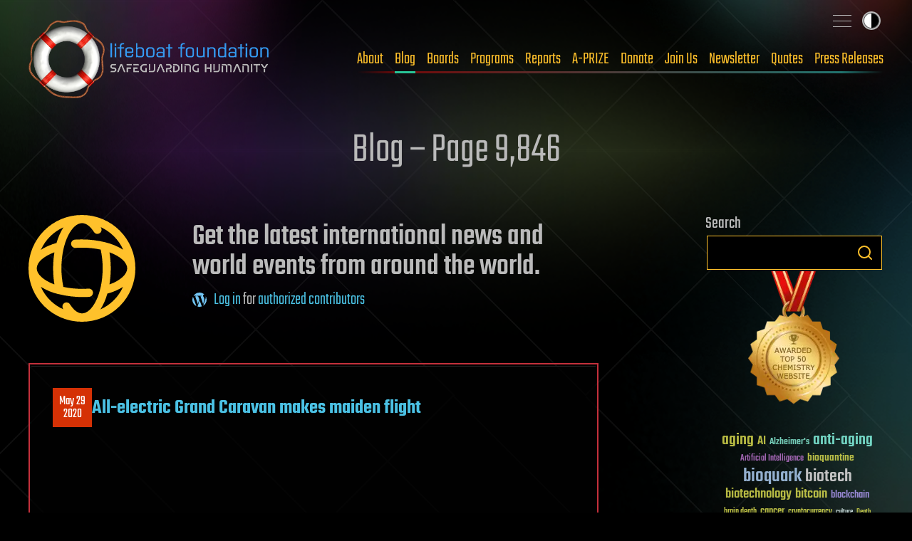

--- FILE ---
content_type: text/css
request_url: https://lifeboat.com/css/all.css
body_size: 37983
content:
@charset "UTF-8";
/**
 * BASE SIZE - 01/09/25
 * All calculations are based on this. It’s recommended that
 * you keep it at 1rem because that is the root font size. You
 * can set it to whatever you like and whatever unit you like.
 */
/**
 * SIZE SCALE
 * This is a Perfect Fourth scale that powers all the utilities that
 * it is relevant for (font-size, margin, padding). All items are
 * calcuated off the base size, so change that and cascade across
 * your whole project.
 */
/**
 * COLORS
 * Colors are shared between backgrounds and text by default.
 * You can also use them to power borders, fills or shadows, for example.
 */
/**
 * CORE CONFIG
 * This powers everything from utility class generation to breakpoints
 * to enabling/disabling pre-built components/utilities.
 */
/* GORKO: auto-generated utility classes start */
.bg-dark {
  background: #434343;
}

.bg-dark-shade {
  background: #000;
}

.bg-dark-glare {
  background: #868686;
}

.bg-light {
  background: #cfcfcf;
}

.bg-light-shade {
  background: #959595;
}

.bg-light-glare {
  background: #fff;
}

.bg-primary {
  background: #0195ea;
}

.bg-primary-shade {
  background: #0471b4;
}

.bg-primary-glare {
  background: #4bc1e4;
}

.bg-secondary {
  background: #d53105;
}

.bg-secondary-alt {
  background: #d53134;
}

.bg-secondary-shade {
  background: #720909;
}

.bg-secondary-glare {
  background: #feabab;
}

.bg-tertiary {
  background: #29c396;
}

.bg-tertiary-shade {
  background: #21726d;
}

.bg-tertiary-glare {
  background: #7ae3dc;
}

.bg-quaternary {
  background: #c87adb;
}

.bg-quaternary-shade {
  background: #8d3ca1;
}

.bg-quaternary-glare {
  background: #f0b4ff;
}

.bg-quinary {
  background: #e4e651;
}

.bg-quinary-shade {
  background: #ffc12b;
}

.bg-quinary-glare {
  background: #fdffa0;
}

.color-dark {
  color: #434343;
}

.color-dark-shade {
  color: #000;
}

.color-dark-glare {
  color: #868686;
}

.color-light {
  color: #cfcfcf;
}

.color-light-shade {
  color: #959595;
}

.color-light-glare {
  color: #fff;
}

.color-primary {
  color: #0195ea;
}

.color-primary-shade {
  color: #0471b4;
}

.color-primary-glare {
  color: #4bc1e4;
}

.color-secondary {
  color: #d53105;
}

.color-secondary-alt {
  color: #d53134;
}

.color-secondary-shade {
  color: #720909;
}

.color-secondary-glare {
  color: #feabab;
}

.color-tertiary {
  color: #29c396;
}

.color-tertiary-shade {
  color: #21726d;
}

.color-tertiary-glare {
  color: #7ae3dc;
}

.color-quaternary {
  color: #c87adb;
}

.color-quaternary-shade {
  color: #8d3ca1;
}

.color-quaternary-glare {
  color: #f0b4ff;
}

.color-quinary {
  color: #e4e651;
}

.color-quinary-shade {
  color: #ffc12b;
}

.color-quinary-glare {
  color: #fdffa0;
}

.flow-space-300 {
  --flow-space: 0.75rem;
}

.flow-space-400 {
  --flow-space: 1rem;
}

.flow-space-450 {
  --flow-space: 1.125rem;
}

.flow-space-480 {
  --flow-space: 1.25rem;
}

.flow-space-500 {
  --flow-space: 1.5rem;
}

.flow-space-600 {
  --flow-space: 1.75rem;
}

.flow-space-700 {
  --flow-space: 1.875rem;
}

.flow-space-750 {
  --flow-space: 2.25rem;
}

.flow-space-800 {
  --flow-space: 2.5rem;
}

.flow-space-900 {
  --flow-space: 3rem;
}

.flow-space-950 {
  --flow-space: 3.75rem;
}

.flow-space-major {
  --flow-space: 4.5rem;
}

div.norm-size
{
 font-family: Roboto, sans-serif;
 font-size: 1.15rem;
 font-weight: 400;
}

.widget.normal, p.normal {
  font-family: Roboto, sans-serif;
  font-weight: 400;
  font-size: 1.15rem !important; /* widget wants it to be smaller */
  line-height: 1.3; /* widget p defaults to less last tried */
  color: var(--fg-color) !important; /* more widget problems */
}

aside .widget.rounded, aside.special-report .widget {
  background-clip: padding-box;
  border: 12px solid rgba(125, 125, 125, .15);
  border-radius: 25px;
  font: 1rem var(--font-normal);
  padding: 25px;
}
aside .widget.rounded :is(h3,h4), aside.special-report .widget :is(h3,h4)
{
 font-family: var(--font-alternate);
}

aside .widget.rounded:not(.spaced) ul > li:not(:last-child), 
aside.special-report .widget:not(.spaced) ul > li:not(:last-child)
{
 margin-bottom: 0.25rem; /* A lot of lists were too cramped */
}

aside .widget.rounded p, aside.special-report .widget p {
  line-height: 1.3;
}

/* Not being used
aside .widget.rounded a {
  color: var(--menu-color);
aside .widget.rounded a:hover {
  color: var(--menu-hover-color);
}
*/

.widget.center, h3.center, h4.center
{
 text-align: center;
}

h3.normal, h4.normal
{
 font-family: Roboto, sans-serif;
}

aside div.widget.normal p, aside div.widget.norm p 
{
 line-height: 1.3 !important;
}

.widget.gray
{
 border: 1px solid var(--fg-color);
}

.widget.gray-text p
{
 color: #555;
}

@media (max-width: 1200px) {
 div.widget.mobile-center 
 {
  text-align: center;
 }
 br.pc-display {
  display: none;
 }
}
p.pc-center {
 text-align: left;
}

@media (min-width: 1200px) {
 p.pc-center 
 {
  text-align: center;
 }
}

blockquote.small
{
 margin: 0 auto;
 display: table; /* Makes the div shrink to fit content */
 max-width: calc(100vw - 40px); /* Prevent overflow on mobile */
}

div.smallbox,div.small-box,div.boxsmall
{
 margin: 0 auto;
 display: table; /* Makes the div shrink to fit content */
}

div.widget.box, div.widget.solid {
 padding: 20px 22px;
}

div.widget.solid p, div.widget.box p, div.widget.normal p {line-height: 1.3 !important}

.teko {
  font-family: "Teko", Roboto, "Helvetica Neue", Arial, sans-serif !important;
}

p.left {
  text-align: left;
}

.gap-top-300 {
  margin-top: 0.75rem;
}

.gap-top-400 {
  margin-top: 1rem !important;
}

.gap-top-450 {
  margin-top: 1.125rem;
}

.gap-top-480 {
  margin-top: 1.25rem;
}

.gap-top-500 {
  margin-top: 1.5rem;
}

.gap-top-600 {
  margin-top: 1.75rem;
}

.gap-top-700 {
  margin-top: 1.875rem;
}

.gap-top-750 {
  margin-top: 2.25rem;
}

.gap-top-800 {
  margin-top: 2.5rem;
}

.gap-top-900 {
  margin-top: 3rem;
}

.gap-top-950 {
  margin-top: 3.75rem;
}

.gap-top-major {
  margin-top: 4.5rem;
}

.leading-loose {
  line-height: 1.7;
}

.leading-tight {
  line-height: 1.3;
}

.leading-flat {
  line-height: 1.1;
}

.measure-micro {
  max-width: 10ch;
}

.measure-compact {
  max-width: 30ch;
}

.measure-short {
  max-width: 40ch;
}

.measure-long {
  max-width: 65ch;
}

.text-300 {
  font-size: 0.75rem;
}

.text-400 {
  font-size: 1rem;
}

.text-450 {
  font-size: 1.125rem;
}

.text-480 {
  font-size: 1.25rem;
}

.text-500 {
  font-size: 1.5rem;
}

.text-600 {
  font-size: 1.75rem;
}

.text-700 {
  font-size: 1.875rem;
}

.text-750 {
  font-size: 2.25rem;
}

.text-800 {
  font-size: 2.5rem;
}

.text-900 {
  font-size: 3rem;
}

.text-950 {
  font-size: 3.75rem;
}

.text-major {
  font-size: 4.5rem;
}

.break {
  word-break: break-all;

}
.transition-animated-all {
  transition: all .3s ease;
}

.transition-animated-bg {
  transition: background .3s ease;
}

.transition-animated-color {
  transition: color .3s ease;
}

.transition-animated-bg-color {
  transition: color .3s ease, background .3s ease, text-decoration-color .3s ease;
}

@media (min-width: 1200px) {
  .md\:flow-space-300 {
    --flow-space: 0.75rem;
  }

  .md\:flow-space-400 {
    --flow-space: 1rem;
  }

  .md\:flow-space-450 {
    --flow-space: 1.125rem;
  }

  .md\:flow-space-480 {
    --flow-space: 1.25rem;
  }

  .md\:flow-space-500 {
    --flow-space: 1.5rem;
  }

  .md\:flow-space-600 {
    --flow-space: 1.75rem;
  }

  .md\:flow-space-700 {
    --flow-space: 1.875rem;
  }

  .md\:flow-space-750 {
    --flow-space: 2.25rem;
  }

  .md\:flow-space-800 {
    --flow-space: 2.5rem;
  }

  .md\:flow-space-900 {
    --flow-space: 3rem;
  }

  .md\:flow-space-950 {
    --flow-space: 3.75rem;
  }

  .md\:flow-space-major {
    --flow-space: 4.5rem;
  }

  .md\:gap-top-300 {
    margin-top: 0.75rem;
  }

  .md\:gap-top-400 {
    margin-top: 1rem;
  }

  .md\:gap-top-450 {
    margin-top: 1.125rem;
  }

  .md\:gap-top-480 {
    margin-top: 1.25rem;
  }

  .md\:gap-top-500 {
    margin-top: 1.5rem;
  }

  .md\:gap-top-600 {
    margin-top: 1.75rem;
  }

  .md\:gap-top-700 {
    margin-top: 1.875rem;
  }

  .md\:gap-top-750 {
    margin-top: 2.25rem;
  }

  .md\:gap-top-800 {
    margin-top: 2.5rem;
  }

  .md\:gap-top-900 {
    margin-top: 3rem;
  }

  .md\:gap-top-950 {
    margin-top: 3.75rem;
  }

  .md\:gap-top-major {
    margin-top: 4.5rem;
  }

  .md\:measure-micro {
    max-width: 10ch;
  }

  .md\:measure-compact {
    max-width: 30ch;
  }

  .md\:measure-short {
    max-width: 40ch;
  }

  .md\:measure-long {
    max-width: 65ch;
  }

  .md\:text-300 {
    font-size: 0.75rem;
  }

  .md\:text-400 {
    font-size: 1rem;
  }

  .md\:text-450 {
    font-size: 1.125rem;
  }

  .md\:text-480 {
    font-size: 1.25rem;
  }

  .md\:text-500 {
    font-size: 1.5rem;
  }

  .md\:text-600 {
    font-size: 1.75rem;
  }

  .md\:text-700 {
    font-size: 1.875rem;
  }

  .md\:text-750 {
    font-size: 2.25rem;
  }

  .md\:text-800 {
    font-size: 2.5rem;
  }

  .md\:text-900 {
    font-size: 3rem;
  }

  .md\:text-950 {
    font-size: 3.75rem;
  }

  .md\:text-major {
    font-size: 4.5rem;
  }
}
@media (max-width: 1200px) {
  .less-than-md\:flow-space-300 {
    --flow-space: 0.75rem;
  }

  .less-than-md\:flow-space-400 {
    --flow-space: 1rem;
  }

  .less-than-md\:flow-space-450 {
    --flow-space: 1.125rem;
  }

  .less-than-md\:flow-space-480 {
    --flow-space: 1.25rem;
  }

  .less-than-md\:flow-space-500 {
    --flow-space: 1.5rem;
  }

  .less-than-md\:flow-space-600 {
    --flow-space: 1.75rem;
  }

  .less-than-md\:flow-space-700 {
    --flow-space: 1.875rem;
  }

  .less-than-md\:flow-space-750 {
    --flow-space: 2.25rem;
  }

  .less-than-md\:flow-space-800 {
    --flow-space: 2.5rem;
  }

  .less-than-md\:flow-space-900 {
    --flow-space: 3rem;
  }

  .less-than-md\:flow-space-950 {
    --flow-space: 3.75rem;
  }

  .less-than-md\:flow-space-major {
    --flow-space: 4.5rem;
  }

  .less-than-md\:gap-top-300 {
    margin-top: 0.75rem;
  }

  .less-than-md\:gap-top-400 {
    margin-top: 1rem;
  }

  .less-than-md\:gap-top-450 {
    margin-top: 1.125rem;
  }

  .less-than-md\:gap-top-480 {
    margin-top: 1.25rem;
  }

  .less-than-md\:gap-top-500 {
    margin-top: 1.5rem;
  }

  .less-than-md\:gap-top-600 {
    margin-top: 1.75rem;
  }

  .less-than-md\:gap-top-700 {
    margin-top: 1.875rem;
  }

  .less-than-md\:gap-top-750 {
    margin-top: 2.25rem;
  }

  .less-than-md\:gap-top-800 {
    margin-top: 2.5rem;
  }

  .less-than-md\:gap-top-900 {
    margin-top: 3rem;
  }

  .less-than-md\:gap-top-950 {
    margin-top: 3.75rem;
  }

  .less-than-md\:gap-top-major {
    margin-top: 4.5rem;
  }

  .less-than-md\:measure-micro {
    max-width: 10ch;
  }

  .less-than-md\:measure-compact {
    max-width: 30ch;
  }

  .less-than-md\:measure-short {
    max-width: 40ch;
  }

  .less-than-md\:measure-long {
    max-width: 65ch;
  }

  .less-than-md\:text-300 {
    font-size: 0.75rem;
  }

  .less-than-md\:text-400 {
    font-size: 1rem;
  }

  .less-than-md\:text-450 {
    font-size: 1.125rem;
  }

  .less-than-md\:text-480 {
    font-size: 1.25rem;
  }

  .less-than-md\:text-500 {
    font-size: 1.5rem;
  }

  .less-than-md\:text-600 {
    font-size: 1.75rem;
  }

  .less-than-md\:text-700 {
    font-size: 1.875rem;
  }

  .less-than-md\:text-750 {
    font-size: 2.25rem;
  }

  .less-than-md\:text-800 {
    font-size: 2.5rem;
  }

  .less-than-md\:text-900 {
    font-size: 3rem;
  }

  .less-than-md\:text-950 {
    font-size: 3.75rem;
  }

  .less-than-md\:text-major {
    font-size: 4.5rem;
  }
}
@media (min-width: 1200px) {
  .lg\:flow-space-300 {
    --flow-space: 0.75rem;
  }

  .lg\:flow-space-400 {
    --flow-space: 1rem;
  }

  .lg\:flow-space-450 {
    --flow-space: 1.125rem;
  }

  .lg\:flow-space-480 {
    --flow-space: 1.25rem;
  }

  .lg\:flow-space-500 {
    --flow-space: 1.5rem;
  }

  .lg\:flow-space-600 {
    --flow-space: 1.75rem;
  }

  .lg\:flow-space-700 {
    --flow-space: 1.875rem;
  }

  .lg\:flow-space-750 {
    --flow-space: 2.25rem;
  }

  .lg\:flow-space-800 {
    --flow-space: 2.5rem;
  }

  .lg\:flow-space-900 {
    --flow-space: 3rem;
  }

  .lg\:flow-space-950 {
    --flow-space: 3.75rem;
  }

  .lg\:flow-space-major {
    --flow-space: 4.5rem;
  }

  .lg\:gap-top-300 {
    margin-top: 0.75rem;
  }

  .lg\:gap-top-400 {
    margin-top: 1rem;
  }

  .lg\:gap-top-450 {
    margin-top: 1.125rem;
  }

  .lg\:gap-top-480 {
    margin-top: 1.25rem;
  }

  .lg\:gap-top-500 {
    margin-top: 1.5rem;
  }

  .lg\:gap-top-600 {
    margin-top: 1.75rem;
  }

  .lg\:gap-top-700 {
    margin-top: 1.875rem;
  }

  .lg\:gap-top-750 {
    margin-top: 2.25rem;
  }

  .lg\:gap-top-800 {
    margin-top: 2.5rem;
  }

  .lg\:gap-top-900 {
    margin-top: 3rem;
  }

  .lg\:gap-top-950 {
    margin-top: 3.75rem;
  }

  .lg\:gap-top-major {
    margin-top: 4.5rem;
  }

  .lg\:measure-micro {
    max-width: 10ch;
  }

  .lg\:measure-compact {
    max-width: 30ch;
  }

  .lg\:measure-short {
    max-width: 40ch;
  }

  .lg\:measure-long {
    max-width: 65ch;
  }

  .lg\:text-300 {
    font-size: 0.75rem;
  }

  .lg\:text-400 {
    font-size: 1rem;
  }

  .lg\:text-450 {
    font-size: 1.125rem;
  }

  .lg\:text-480 {
    font-size: 1.25rem;
  }

  .lg\:text-500 {
    font-size: 1.5rem;
  }

  .lg\:text-600 {
    font-size: 1.75rem;
  }

  .lg\:text-700 {
    font-size: 1.875rem;
  }

  .lg\:text-750 {
    font-size: 2.25rem;
  }

  .lg\:text-800 {
    font-size: 2.5rem;
  }

  .lg\:text-900 {
    font-size: 3rem;
  }

  .lg\:text-950 {
    font-size: 3.75rem;
  }

  .lg\:text-major {
    font-size: 4.5rem;
  }
}
/* GORKO: auto-generated utility classes end */
/* Box sizing rules */
*,
*::before,
*::after {
  box-sizing: border-box;
}

/* Remove default padding */
ul,
ol {
  padding: 0;
}

/* Remove default margin */
body,
h1,
h2,
h3,
h4,
h5,
p,
ul,
ol,
figure,
blockquote,
dl,
dd {
  margin: 0;
}

/* Set core root defaults */
html {
  /* scroll-behavior: smooth; */ /* EK code */
}

/* Set core body defaults */
body {
  min-height: 100vh;
  text-rendering: optimizeSpeed;
  line-height: 1.5;
}

/* Remove list styles on ul, ol elements with a class attribute */
ul,
ol {
  list-style: none;
}

/* A elements that don't have a class get default styles */
a:not([class]) {
  text-decoration-skip-ink: auto;
}

/* Make images easier to work with */
img {
  max-width: 100%;
  display: block;
}

/* Inherit fonts for inputs and buttons */
input,
button,
textarea,
select {
  font: inherit;
}

/* Remove all animations and transitions for people that prefer not to see them */
@media (prefers-reduced-motion: reduce) {
  * {
    animation-duration: 0.01s !important;
    animation-iteration-count: 1 !important;
    transition-duration: 0.01s !important;
    scroll-behavior: auto !important;
  }
}
/**
*
* Theme mixin - sets CSS vars for light and dark themes
*
*/
/**
*
* Ordered List Bullet
*
*/
:root {
  --font-normal: Roboto, "Helvetica Neue", Arial, sans-serif;
  --font-alternate: "Teko", Roboto, "Helvetica Neue", Arial, sans-serif;
  --flow-space: 1.75rem;
  --color-mode: "light";
  --bg-color: #fff;
  --fg-color: #1a1a1a;
  --inner-header-color: #434343;
  --link-primary-color: #0195ea;
  --link-secondary-color: #d53105;
  --button-primary-color: var(--link-primary-color);
  --button-secondary-color: #73c5f4;
  --social-icons-color: var(--link-primary-color);
  --logo-glow: rgba(0,0,0,.6);
  --menu-color: #29c396;
  --menu-hover-color: #ffc12b;
  --menu-gradient-start: #7ae3dc;
  --menu-gradient-end: #feabab;
  --widget-fg-color: #434343;
  --widget-border-gradient-start: #7ae3dc;
  --widget-border-gradient-end: #feabab;
  --widget-scrollbar-thumb-color: #1c1c1c;
  --widget-scrollbar-track-color: #e7e7e7;
  --frame-border-color: rgba(0, 0, 0, 0.2);
  --opaque-frame-border-color: #ccc;
  --partly-opaque-frame-border-color: rgba(255, 255, 255, 0.14);
  --swiper-pagination-color: var(--link-primary-color);
  --overlay-transparent: rgba(255, 255, 255, 0.6);
  --overlay-opaque: rgba(225, 223, 223, 0.8);
  --block-bg: #e8e7e5;
  --table-darker-fg: #868686;
  --logo: url("/images/light/logo.webp");
  --body-pattern: url("/images/light/bg-pattern.noop.webp");
  --body-bg-header: url("/images/light/body-bg.webp");
  --body-bg-footer: url("/images/light/body-bg-footer.webp");
  --body-bg-glow-tr: url("/images/light/body-bg-glow-tr.webp");
  --body-bg-glow-r: url("/images/light/body-bg-glow-r.webp");
  --body-bg-glow-bl: url("/images/light/body-bg-glow-bl.webp");
  --body-bg-glow-tl: url("/images/light/body-bg-glow-tl.webp");
  --books-img: url("/images/light/books.webp");
  --books-bg: url("/images/light/books-bg.webp");
  --hiring-bg: url("/images/light/hiring-bg.webp");
  --latest-news-bg: url("/images/light/latest-news-bg.webp");
  --partners-bg: url("/images/light/partners-bg.webp");
  --inner-intro-bg: url("/images/light/inner-intro-bg.webp");
  --widget-scrollbar-button-up: url("/images/light/scrollbar-button-up.webp");
  --widget-scrollbar-button-down: url("/images/light/scrollbar-button-down.webp");
  --panel-bg: url("/images/light/panel-bg.webp");
  --bullet: url("/images/icons/icon-circle-black.svg");
  --quote-icon: url("/images/icons/icon-quote-2-black.svg");
  --about-icon: url("/images/icons/icon-about-blue.svg");
  --info-icon: url("/images/icons/icon-info-blue.svg");
  --donate-icon: url("/images/icons/icon-donate-blue.svg");
  --join-us-icon: url("/images/icons/icon-join-us-blue.svg");
  --lf-500-icon: url("/images/icons/icon-lf-500-blue.svg");
  --a-500-icon: url("/images/icons/icon-a-500-blue.svg");
  --ai-500-icon: url("/images/icons/icon-ai-500-blue.svg")
  --aishield-fund-icon: url("/images/icons/icon-aishield-fund-blue.svg");
  --a-prize-icon: url("/images/icons/icon-a-prize-blue.svg");
  --bitcoin-icon: url("/images/icons/icon-bitcoin-blue.svg");
  --bone-cancer-icon: url("/images/icons/icon-bone-cancer-blue.svg");
  --conference-icon: url("/images/icons/icon-conference-blue.svg");
  --end-of-the-year-fundraiser-icon: url("/images/icons/icon-end-of-the-year-fundraiser-blue.svg");
  --global-catastrophic-risks-icon: url("/images/icons/icon-global-catastrophic-risks-blue.svg");  
  --lifeboat-to-the-stars-icon: url("/images/icons/icon-lifeboat-to-the-stars-blue.svg");
  --medical-fund-icon: url("/images/icons/icon-medical-fund-blue.svg");
  --nanoshield-fund-icon: url("/images/icons/icon-nanoshield-fund-blue.svg");
  --naval-icon: url("/images/icons/icon-naval-operations-ssg-group-meeting-blue.svg");
  --summer-growth-icon: url("/images/icons/icon-summer-growth-blue.svg");
  --time-for-a-bigger-machine-icon: url("/images/icons/icon-time-for-a-bigger-machine-blue.svg");
  --university-outreach-icon: url("/images/icons/icon-university-outreach-blue.svg");
  --usip-proposal-icon: url("/images/icons/icon-usip-proposal-blue.svg");
  --wole-soyinka-in-zero-g-icon: url("/images/icons/icon-wole-soyinka-in-zero-g-blue.svg");
  --x-risks-network-icon: url("/images/icons/icon-x-risks-network-blue.svg");
  --yes-black-icon: url("/images/icons/icon-yes-black.svg");
  --yes-icon: url("/images/icons/icon-yes-blue.svg");
  --no-black-icon: url("/images/icons/icon-no-black.svg");
  --no-icon: url("/images/icons/icon-no-blue.svg");
  --upload-icon: url("/images/icons/icon-upload-blue.svg");
  --thankyou-icon: url("/images/icons/icon-thankyou-blue.svg");
  --envelope-icon: url("/images/icons/icon-envelope-blue.svg");
  --at-icon: url("/images/icons/icon-at-blue.svg");
  --checkmark-icon: url("/images/icons/icon-checkmark-blue.svg");
  --x-icon: url("/images/icons/icon-x-blue.svg");
  --rss-icon: url("/images/icons/icon-rss-blue.svg");
  --date-icon: url("/images/icons/icon-date-blue.svg");
  --blog-home-icon: url("/images/icons/icon-blog-home-blue.svg");
  --amazon-logo: url("/images/logos/logo-amazon-black.svg");
  --chevron-right-icon: url("/images/icons/icon-chevron-right-white.svg");
  --chevron-left-icon: url("/images/icons/icon-chevron-left-white.svg");
  --search-icon: url("/images/icons/icon-search-blue.svg");
  --design-icon: url("/images/icons/icon-design-blue.svg");
  --enlarge-icon: url("/images/icons/icon-enlarge-blue.svg");
  --contact-icon: url("/images/icons/icon-contact-blue.svg");
  --youtube-icon: url("/images/icons/icon-youtube-blue.svg");
  --video-icon: url("/images/icons/icon-video-blue.svg");
  --triangle-icon: url("/images/icons/icon-triangle-blue.svg");
  --404-icon: url("/images/icons/icon-404-blue.svg");
  --media-icon: url("/images/icons/icon-media-blue.svg");
  --image-icon: url("/images/icons/icon-image-blue.svg");
  --mov-icon: url("/images/icons/icon-mov-blue.svg");
  --warning-icon: url("/images/icons/icon-warning-blue.svg");
  --staff-icon: url("/images/icons/icon-staff-blue.svg");
  --dialog-icon: url("/images/icons/icon-dialog-blue.svg");
  --star-icon: url("/images/icons/icon-star-blue.svg");
  --crown-icon: url("/images/icons/icon-crown-blue.svg");
  --molecular-icon: url("/images/icons/icon-molecular-blue.svg");
  --copy-icon: url("/images/icons/icon-copy-blue.svg");
  --bookmark-icon: url("/images/icons/icon-bookmark-blue.svg");
  --user-icon: url("/images/icons/icon-user-blue.svg");
  --policy-icon: url("/images/icons/icon-policy-blue.svg");
  --copy-icon: url("/images/icons/icon-copy-blue.svg");
  --library-icon: url("/images/icons/icon-library-blue.svg");
  --magnifier-icon: url("/images/icons/icon-magnifier-blue.svg");
  --business-card-icon: url("/images/icons/icon-business-card-blue.svg");
  --award-icon: url("/images/icons/icon-award-blue.svg");
  --brain-icon: url("/images/icons/icon-brain-blue.svg");
  --conference-icon: url("/images/icons/icon-conference-blue.svg");
  --article-icon: url("/images/icons/icon-article-blue.svg");
  --papers-icon: url("/images/icons/icon-papers-blue.svg");
  --rocket-icon: url("/images/icons/icon-rocket-blue.svg");
  --ces-icon: url("/images/icons/icon-ces-blue.svg");
  --fb-icon: url("/images/icons/icon-fb-blue.svg");
  --apple-icon: url("/images/icons/icon-apple-blue.svg");
  --rd-icon: url("/images/icons/icon-rd-blue.svg");
  --audio-icon: url("/images/icons/icon-audio-blue.svg");
  --cup-icon: url("/images/icons/icon-cup-blue.svg");
  --ribbon-icon: url("/images/icons/icon-ribbon-blue.svg");
  --elon-icon: url("/images/icons/icon-elon-blue.svg");
  --podcast-icon: url("/images/icons/icon-podcast-blue.svg");
  --www-icon: url("/images/icons/icon-www-blue.svg");
  --bobby-icon: url("/images/icons/icon-bobby-blue.svg");
  --memorial-icon: url("/images/icons/icon-memorial-blue.svg");
  --binary-icon: url("/images/icons/icon-binary-blue.svg");
  --openings-icon: url("/images/icons/icon-openings-blue.svg");
  --privacy-policy-icon: url("/images/icons/icon-privacy-policy-blue.svg");
  --special-report-icon: url("/images/icons/icon-special-report-blue.svg");
  --timeline-icon: url("/images/icons/icon-timeline-blue.svg");
  --getas-icon: url("/images/icons/icon-getas-blue.svg");
  --linkedin-icon: url("/images/icons/icon-linkedin-blue.svg");
  --blog-icon: url("/images/icons/icon-blog-blue.svg");
  --most-influential-person-icon: url("/images/icons/icon-most-influential-person-blue.svg");
  --plays-icon: url("/images/icons/icon-plays-blue.svg");
  --shivon-zilis-icon: url("/images/icons/icon-shivon-zilis-blue.svg");
  --news-icon: url("/images/icons/icon-news-blue.svg");
  --robin-hanson-icon: url("/images/icons/icon-robin-hanson-blue.svg");
  --spacex-icon: url("/images/icons/icon-spacex-blue.svg");
  --song-icon: url("/images/icons/icon-song-blue.svg");
  --mobile-icon: url("/images/icons/icon-mobile-blue.svg");
  --discounts-icon: url("/images/icons/icon-discounts-blue.svg");
  --blockchain-icon: url("/images/icons/icon-blockchain-blue.svg");
  --address-icon: url("/images/icons/icon-address-blue.svg");
  --social-media-expert-icon: url("/images/icons/icon-social-media-expert-blue.svg");
  --interview-icon: url("/images/icons/icon-interview-blue.svg");
  --congratulations-icon: url("/images/icons/icon-congratulations-blue.svg");
  --educational-icon: url("/images/icons/icon-educational-blue.svg");
  --free-breakfast-icon: url("/images/icons/icon-free-breakfast-blue.svg");
  --fundraiser-icon: url("/images/icons/icon-fundraiser-blue.svg");
  --grant-icon: url("/images/icons/icon-grant-blue.svg");
  --maximon-icon: url("/images/icons/icon-maximon-blue.svg");
  --milestone-icon: url("/images/icons/icon-milestone-blue.svg");
  --movies-icon: url("/images/icons/icon-movies-blue.svg");
  --pride-month-icon: url("/images/icons/icon-pride-month-blue.svg");
  --prize-icon: url("/images/icons/icon-prize-blue.svg");
  --report-icon: url("/images/icons/icon-report-blue.svg");
  --space-icon: url("/images/icons/icon-space-blue.svg");
  --strategy-icon: url("/images/icons/icon-strategy-blue.svg");
  --twitter-x-icon: url("/images/icons/icon-twitter-x-blue.svg");
  --wedding-icon: url("/images/icons/icon-wedding-blue.svg");
  --quotes-icon: url("/images/icons/icon-quotes-blue.svg");
  --inspirational-quotes-icon: url("/images/icons/icon-inspirational-quotes-blue.svg");
  --interviews-icon: url("/images/icons/icon-interviews-blue.svg");
  --brochure-icon: url("/images/icons/icon-brochure-blue.svg");
  --links-icon: url("/images/icons/icon-links-blue.svg");
  --forum-icon: url("/images/icons/icon-forum-blue.svg");
  --fellow-icon: url("/images/icons/icon-fellow-blue.svg");
  --educational-videos-icon: url("/images/icons/icon-educational-videos-blue.svg");
  --bubble-icon: url("/images/icons/icon-bubble-blue.svg");
  --bubble-heart-icon: url("/images/icons/icon-bubble-heart-blue.svg");
  --ai-icon: url("/images/icons/icon-ai-robot-blue.svg");
  --quote-2-icon: url("/images/icons/icon-quote-2-blue.svg");
  --dinner-icon: url("/images/icons/icon-dinner-blue.svg");
  --anti-aging-icon: url("/images/icons/icon-anti-aging-blue.svg");
  --volunteer-work-icon: url("/images/icons/icon-volunteer-work-blue.svg");
  --partnerships-icon: url("/images/icons/icon-partnerships-blue.svg");
  --counterterrorism-icon: url("/images/icons/icon-counterterrorism-blue.svg");
  --coursework-icon: url("/images/icons/icon-coursework-blue.svg");
  --resources-icon: url("/images/icons/icon-resources-blue.svg");
  --what-is-rss-icon: url("/images/icons/icon-what-is-rss-blue.svg");
  --scholarships-icon: url("/images/icons/icon-scholarships-blue.svg");
  --whats-new-icon: url("/images/icons/icon-whats-new-blue.svg");
  --world-news-icon: url("/images/icons/icon-world-news-blue.svg");
  --faq-icon: url("/images/icons/icon-faq-blue.svg");
  --finances-icon: url("/images/icons/icon-finances-blue.svg");
  --procedures-icon: url("/images/icons/icon-procedures-blue.svg");
  --media-2-icon: url("/images/icons/icon-media-2-blue.svg");
  --member-services-and-discounts-icon: url("/images/icons/icon-member-services-and-discounts-blue.svg");
  --new-icon: url("/images/icons/icon-new-blue.svg");
  --donors-icon: url("/images/icons/icon-donors-blue.svg");
}

@media (prefers-color-scheme: dark) {
  :root {
    --color-mode: "dark";
  }

  :root:not([data-user-color-scheme]) {
    --bg-color: #fff;
    --fg-color: #1a1a1a;
    --inner-header-color: #434343;
    --link-primary-color: #0195ea;
    --link-secondary-color: #d53105;
    --button-primary-color: var(--link-primary-color);
    --button-secondary-color: #73c5f4;
    --social-icons-color: var(--link-primary-color);
    --logo-glow: rgba(0,0,0,.6);
    --menu-color: #29c396;
    --menu-hover-color: #ffc12b;
    --menu-gradient-start: #7ae3dc;
    --menu-gradient-end: #feabab;
    --widget-fg-color: #434343;
    --widget-border-gradient-start: #7ae3dc;
    --widget-border-gradient-end: #feabab;
    --widget-scrollbar-thumb-color: #1c1c1c;
    --widget-scrollbar-track-color: #e7e7e7;
    --frame-border-color: rgba(0, 0, 0, 0.2);
    --opaque-frame-border-color: #ccc;
    --partly-opaque-frame-border-color: rgba(255, 255, 255, 0.14);
    --swiper-pagination-color: var(--link-primary-color);
    --overlay-transparent: rgba(255, 255, 255, 0.6);
    --overlay-opaque: rgba(225, 223, 223, 0.8);
    --block-bg: #e8e7e5;
    --table-darker-fg: #868686;
    --bg-color: #000;
    --fg-color: #bababa;
    --inner-header-color: #fff;
    --link-primary-color: #4bc1e4;
    --link-secondary-color: #d53134;
    --button-primary-color: #ffc12b;
    --button-secondary-color: #73c5f4;
    --social-icons-color: #ffc12b;
    --logo-glow: rgba(255,255,255,.6);
    --menu-color: #ffc12b;
    --menu-hover-color: #29c396;
    --menu-gradient-start: #720909;
    --menu-gradient-end: #21726d;
    --widget-fg-color: #cfcfcf;
    --widget-border-gradient-start: #21726d;
    --widget-border-gradient-end: #720909;
    --widget-scrollbar-thumb-color: #7d7d7d;
    --widget-scrollbar-track-color: #1c1c1c;
    --frame-border-color: rgba(255, 255, 255, 0.14);
    --opaque-frame-border-color: #242424;
    --partly-opaque-frame-border-color: rgba(40, 40, 40, 0.8);
    --swiper-pagination-bullet-inactive-color: #cfcfcf;
    --overlay-transparent: rgba(0, 0, 0, 0.6);
    --overlay-opaque: rgba(2, 2, 2, 0.8);
    --block-bg: #191817;
    --table-darker-fg: #959595;
    --logo: url("/images/dark/logo.webp");
    --body-pattern: url("/images/dark/bg-pattern.noop.webp");
    --body-bg-header: url("/images/dark/body-bg.webp");
    --body-bg-footer: url("/images/dark/body-bg-footer.webp");
    --body-bg-glow-tr: url("/images/dark/body-bg-glow-tr.webp");
    --body-bg-glow-r: url("/images/dark/body-bg-glow-r.webp");
    --body-bg-glow-bl: url("/images/dark/body-bg-glow-bl.webp");
    --body-bg-glow-tl: url("/images/dark/body-bg-glow-tl.webp");
    --books-img: url("/images/dark/books.webp");
    --books-bg: url("/images/dark/books-bg.webp");
    --hiring-bg: url("/images/dark/hiring-bg.webp");
    --latest-news-bg: url("/images/dark/latest-news-bg.webp");
    --partners-bg: url("/images/dark/partners-bg.webp");
    --inner-intro-bg: url("/images/dark/inner-intro-bg.webp");
    --widget-scrollbar-button-up: url("/images/dark/scrollbar-button-up.webp");
    --widget-scrollbar-button-down: url("/images/dark/scrollbar-button-down.webp");
    --panel-bg: url("/images/dark/panel-bg.webp");
    --bullet: url("/images/icons/icon-circle-black.svg");
    --quote-icon: url("/images/icons/icon-quote-2-black.svg");
    --about-icon: url("/images/icons/icon-about-yellow.svg");
    --info-icon: url("/images/icons/icon-info-yellow.svg");
    --donate-icon: url("/images/icons/icon-donate-yellow.svg");
    --join-us-icon: url("/images/icons/icon-join-us-yellow.svg");
    --lf-500-icon: url("/images/icons/icon-lf-500-yellow.svg");
    --a-500-icon: url("/images/icons/icon-a-500-yellow.svg");
    --ai-500-icon: url("/images/icons/icon-ai-500-yellow.svg");
    --aishield-fund-icon: url("/images/icons/icon-aishield-fund-yellow.svg");
    --a-prize-icon: url("/images/icons/icon-a-prize-yellow.svg");
    --bitcoin-icon: url("/images/icons/icon-bitcoin-yellow.svg");
    --bone-cancer-icon: url("/images/icons/icon-bone-cancer-yellow.svg");
    --conference-icon: url("/images/icons/icon-conference-yellow.svg");
    --end-of-the-year-fundraiser-icon: url("/images/icons/icon-end-of-the-year-fundraiser-yellow.svg");
    --global-catastrophic-risks-icon: url("/images/icons/icon-global-catastrophic-risks-yellow.svg");  
    --lifeboat-to-the-stars-icon: url("/images/icons/icon-lifeboat-to-the-stars-yellow.svg");
    --medical-fund-icon: url("/images/icons/icon-medical-fund-yellow.svg");
    --nanoshield-fund-icon: url("/images/icons/icon-nanoshield-fund-yellow.svg");
    --naval-icon: url("/images/icons/icon-naval-operations-ssg-group-meeting-yellow.svg");
    --summer-growth-icon: url("/images/icons/icon-summer-growth-yellow.svg");
    --time-for-a-bigger-machine-icon: url("/images/icons/icon-time-for-a-bigger-machine-yellow.svg");
    --university-outreach-icon: url("/images/icons/icon-university-outreach-yellow.svg");
    --usip-proposal-icon: url("/images/icons/icon-usip-proposal-yellow.svg");
    --wole-soyinka-in-zero-g-icon: url("/images/icons/icon-wole-soyinka-in-zero-g-yellow.svg");
    --x-risks-network-icon: url("/images/icons/icon-x-risks-network-yellow.svg");
    --yes-icon: url("/images/icons/icon-yes-yellow.svg");
    --yes-black-icon: url("/images/icons/icon-yes-black.svg");
    --no-icon: url("/images/icons/icon-no-yellow.svg");
    --no-black-icon: url("/images/icons/icon-no-black.svg");
    --upload-icon: url("/images/icons/icon-upload-yellow.svg");
    --thankyou-icon: url("/images/icons/icon-thankyou-yellow.svg");
    --envelope-icon: url("/images/icons/icon-envelope-yellow.svg");
    --at-icon: url("/images/icons/icon-at-yellow.svg");
    --checkmark-icon: url("/images/icons/icon-checkmark-yellow.svg");
    --x-icon: url("/images/icons/icon-x-yellow.svg");
    --rss-icon: url("/images/icons/icon-rss-yellow.svg");
    --date-icon: url("/images/icons/icon-date-yellow.svg");
    --blog-home-icon: url("/images/icons/icon-blog-home-yellow.svg");
    --amazon-logo: url("/images/logos/logo-amazon-white.svg");
    --chevron-right-icon: url("/images/icons/icon-chevron-right-black.svg");
    --chevron-left-icon: url("/images/icons/icon-chevron-left-black.svg");
    --search-icon: url("/images/icons/icon-search-yellow.svg");
    --design-icon: url("/images/icons/icon-design-yellow.svg");
    --enlarge-icon: url("/images/icons/icon-enlarge-yellow.svg");
    --contact-icon: url("/images/icons/icon-contact-yellow.svg");
    --youtube-icon: url("/images/icons/icon-youtube-yellow.svg");
    --video-icon: url("/images/icons/icon-video-yellow.svg");
    --triangle-icon: url("/images/icons/icon-triangle-yellow.svg");
    --404-icon: url("/images/icons/icon-404-yellow.svg");
    --media-icon: url("/images/icons/icon-media-yellow.svg");
    --image-icon: url("/images/icons/icon-image-yellow.svg");
    --mov-icon: url("/images/icons/icon-mov-yellow.svg");
    --warning-icon: url("/images/icons/icon-warning-yellow.svg");
    --staff-icon: url("/images/icons/icon-staff-yellow.svg");
    --dialog-icon: url("/images/icons/icon-dialog-yellow.svg");
    --star-icon: url("/images/icons/icon-star-yellow.svg");
    --crown-icon: url("/images/icons/icon-crown-yellow.svg");
    --molecular-icon: url("/images/icons/icon-molecular-yellow.svg");
    --copy-icon: url("/images/icons/icon-copy-yellow.svg");
    --bookmark-icon: url("/images/icons/icon-bookmark-yellow.svg");
    --user-icon: url("/images/icons/icon-user-yellow.svg");
    --policy-icon: url("/images/icons/icon-policy-yellow.svg");
    --copy-icon: url("/images/icons/icon-copy-yellow.svg");
    --library-icon: url("/images/icons/icon-library-yellow.svg");
    --magnifier-icon: url("/images/icons/icon-magnifier-yellow.svg");
    --business-card-icon: url("/images/icons/icon-business-card-yellow.svg");
    --award-icon: url("/images/icons/icon-award-yellow.svg");
    --brain-icon: url("/images/icons/icon-brain-yellow.svg");
    --conference-icon: url("/images/icons/icon-conference-yellow.svg");
    --article-icon: url("/images/icons/icon-article-yellow.svg");
    --papers-icon: url("/images/icons/icon-papers-yellow.svg");
    --rocket-icon: url("/images/icons/icon-rocket-yellow.svg");
    --ces-icon: url("/images/icons/icon-ces-yellow.svg");
    --fb-icon: url("/images/icons/icon-fb-yellow.svg");
    --apple-icon: url("/images/icons/icon-apple-yellow.svg");
    --rd-icon: url("/images/icons/icon-rd-yellow.svg");
    --audio-icon: url("/images/icons/icon-audio-yellow.svg");
    --cup-icon: url("/images/icons/icon-cup-yellow.svg");
    --ribbon-icon: url("/images/icons/icon-ribbon-yellow.svg");
    --elon-icon: url("/images/icons/icon-elon-yellow.svg");
    --podcast-icon: url("/images/icons/icon-podcast-yellow.svg");
    --www-icon: url("/images/icons/icon-www-yellow.svg");
    --bobby-icon: url("/images/icons/icon-bobby-yellow.svg");
    --memorial-icon: url("/images/icons/icon-memorial-yellow.svg");
    --binary-icon: url("/images/icons/icon-binary-yellow.svg");
    --openings-icon: url("/images/icons/icon-openings-yellow.svg");
    --privacy-policy-icon: url("/images/icons/icon-privacy-policy-yellow.svg");
    --special-report-icon: url("/images/icons/icon-special-report-yellow.svg");
    --timeline-icon: url("/images/icons/icon-timeline-yellow.svg");
    --getas-icon: url("/images/icons/icon-getas-yellow.svg");
    --linkedin-icon: url("/images/icons/icon-linkedin-yellow.svg");
    --blog-icon: url("/images/icons/icon-blog-yellow.svg");
    --most-influential-person-icon: url("/images/icons/icon-most-influential-person-yellow.svg");
    --plays-icon: url("/images/icons/icon-plays-yellow.svg");
    --shivon-zilis-icon: url("/images/icons/icon-shivon-zilis-yellow.svg");
    --news-icon: url("/images/icons/icon-news-yellow.svg");
    --robin-hanson-icon: url("/images/icons/icon-robin-hanson-yellow.svg");
    --spacex-icon: url("/images/icons/icon-spacex-yellow.svg");
    --song-icon: url("/images/icons/icon-song-yellow.svg");
    --mobile-icon: url("/images/icons/icon-mobile-yellow.svg");
    --discounts-icon: url("/images/icons/icon-discounts-yellow.svg");
    --blockchain-icon: url("/images/icons/icon-blockchain-yellow.svg");
    --address-icon: url("/images/icons/icon-address-yellow.svg");
    --social-media-expert-icon: url("/images/icons/icon-social-media-expert-yellow.svg");
    --interview-icon: url("/images/icons/icon-interview-yellow.svg");
    --congratulations-icon: url("/images/icons/icon-congratulations-yellow.svg");
    --educational-icon: url("/images/icons/icon-educational-yellow.svg");
    --free-breakfast-icon: url("/images/icons/icon-free-breakfast-yellow.svg");
    --fundraiser-icon: url("/images/icons/icon-fundraiser-yellow.svg");
    --grant-icon: url("/images/icons/icon-grant-yellow.svg");
    --maximon-icon: url("/images/icons/icon-maximon-yellow.svg");
    --milestone-icon: url("/images/icons/icon-milestone-yellow.svg");
    --movies-icon: url("/images/icons/icon-movies-yellow.svg");
    --pride-month-icon: url("/images/icons/icon-pride-month-yellow.svg");
    --prize-icon: url("/images/icons/icon-prize-yellow.svg");
    --report-icon: url("/images/icons/icon-report-yellow.svg");
    --space-icon: url("/images/icons/icon-space-yellow.svg");
    --strategy-icon: url("/images/icons/icon-strategy-yellow.svg");
    --twitter-x-icon: url("/images/icons/icon-twitter-x-yellow.svg");
    --wedding-icon: url("/images/icons/icon-wedding-yellow.svg");
    --quotes-icon: url("/images/icons/icon-quotes-yellow.svg");
    --inspirational-quotes-icon: url("/images/icons/icon-inspirational-quotes-yellow.svg");
    --interviews-icon: url("/images/icons/icon-interviews-yellow.svg");
    --brochure-icon: url("/images/icons/icon-brochure-yellow.svg");
    --links-icon: url("/images/icons/icon-links-yellow.svg");
    --forum-icon: url("/images/icons/icon-forum-yellow.svg");
    --fellow-icon: url("/images/icons/icon-fellow-yellow.svg");
    --educational-videos-icon: url("/images/icons/icon-educational-videos-yellow.svg");
    --bubble-icon: url("/images/icons/icon-bubble-yellow.svg");
    --bubble-heart-icon: url("/images/icons/icon-bubble-heart-yellow.svg");
    --ai-icon: url("/images/icons/icon-ai-robot-yellow.svg");
    --quote-2-icon: url("/images/icons/icon-quote-2-yellow.svg");
    --dinner-icon: url("/images/icons/icon-dinner-yellow.svg");
    --anti-aging-icon: url("/images/icons/icon-anti-aging-yellow.svg");
    --volunteer-work-icon: url("/images/icons/icon-volunteer-work-yellow.svg");
    --partnerships-icon: url("/images/icons/icon-partnerships-yellow.svg");
    --counterterrorism-icon: url("/images/icons/icon-counterterrorism-yellow.svg");
    --coursework-icon: url("/images/icons/icon-coursework-yellow.svg");
    --resources-icon: url("/images/icons/icon-resources-yellow.svg");
    --what-is-rss-icon: url("/images/icons/icon-what-is-rss-yellow.svg");
    --scholarships-icon: url("/images/icons/icon-scholarships-yellow.svg");
    --whats-new-icon: url("/images/icons/icon-whats-new-yellow.svg");
    --world-news-icon: url("/images/icons/icon-world-news-yellow.svg");
    --faq-icon: url("/images/icons/icon-faq-yellow.svg");
    --finances-icon: url("/images/icons/icon-finances-yellow.svg");
    --procedures-icon: url("/images/icons/icon-procedures-yellow.svg");
    --media-2-icon: url("/images/icons/icon-media-2-yellow.svg");
    --member-services-and-discounts-icon: url("/images/icons/icon-member-services-and-discounts-yellow.svg");
    --new-icon: url("/images/icons/icon-new-yellow.svg");
    --donors-icon: url("/images/icons/icon-donors-yellow.svg");
  }
}
[data-user-color-scheme=dark] {
  --bg-color: #fff;
  --fg-color: #1a1a1a;
  --inner-header-color: #434343;
  --link-primary-color: #0195ea;
  --link-secondary-color: #d53105;
  --button-primary-color: var(--link-primary-color);
  --social-icons-color: var(--link-primary-color);
  --logo-glow: rgba(0,0,0,.6);
  --menu-color: #29c396;
  --menu-hover-color: #ffc12b;
  --menu-gradient-start: #7ae3dc;
  --menu-gradient-end: #feabab;
  --widget-fg-color: #434343;
  --widget-border-gradient-start: #7ae3dc;
  --widget-border-gradient-end: #feabab;
  --widget-scrollbar-thumb-color: #1c1c1c;
  --widget-scrollbar-track-color: #e7e7e7;
  --frame-border-color: rgba(0, 0, 0, 0.2);
  --opaque-frame-border-color: #ccc;
  --partly-opaque-frame-border-color: rgba(255, 255, 255, 0.14);
  --swiper-pagination-color: var(--link-primary-color);
  --overlay-transparent: rgba(255, 255, 255, 0.6);
  --overlay-opaque: rgba(225, 223, 223, 0.8);
  --block-bg: #e8e7e5;
  --table-darker-fg: #868686;
  --bg-color: #000;
  --fg-color: #bababa;
  --inner-header-color: #fff;
  --link-primary-color: #4bc1e4;
  --link-secondary-color: #d53134;
  --button-primary-color: #ffc12b;
  --social-icons-color: #ffc12b;
  --logo-glow: rgba(255,255,255,.6);
  --menu-color: #ffc12b;
  --menu-hover-color: #29c396;
  --menu-gradient-start: #720909;
  --menu-gradient-end: #21726d;
  --widget-fg-color: #cfcfcf;
  --widget-border-gradient-start: #21726d;
  --widget-border-gradient-end: #720909;
  --widget-scrollbar-thumb-color: #7d7d7d;
  --widget-scrollbar-track-color: #1c1c1c;
  --frame-border-color: rgba(255, 255, 255, 0.14);
  --opaque-frame-border-color: #242424;
  --partly-opaque-frame-border-color: rgba(40, 40, 40, 0.8);
  --swiper-pagination-bullet-inactive-color: #cfcfcf;
  --overlay-transparent: rgba(0, 0, 0, 0.6);
  --overlay-opaque: rgba(2, 2, 2, 0.8);
  --block-bg: #191817;
  --table-darker-fg: #959595;
  --logo: url("/images/dark/logo.webp");
  --body-pattern: url("/images/dark/bg-pattern.noop.webp");
  --body-bg-header: url("/images/dark/body-bg.webp");
  --body-bg-footer: url("/images/dark/body-bg-footer.webp");
  --body-bg-glow-tr: url("/images/dark/body-bg-glow-tr.webp");
  --body-bg-glow-r: url("/images/dark/body-bg-glow-r.webp");
  --body-bg-glow-bl: url("/images/dark/body-bg-glow-bl.webp");
  --body-bg-glow-tl: url("/images/dark/body-bg-glow-tl.webp");
  --books-img: url("/images/dark/books.webp");
  --books-bg: url("/images/dark/books-bg.webp");
  --hiring-bg: url("/images/dark/hiring-bg.webp");
  --latest-news-bg: url("/images/dark/latest-news-bg.webp");
  --partners-bg: url("/images/dark/partners-bg.webp");
  --inner-intro-bg: url("/images/dark/inner-intro-bg.webp");
  --widget-scrollbar-button-up: url("/images/dark/scrollbar-button-up.webp");
  --widget-scrollbar-button-down: url("/images/dark/scrollbar-button-down.webp");
  --panel-bg: url("/images/dark/panel-bg.webp");
  --bullet: url("/images/icons/icon-circle-white.svg");
  --quote-icon: url("/images/icons/icon-quote-2-white.svg");
  --about-icon: url("/images/icons/icon-about-yellow.svg");
  --info-icon: url("/images/icons/icon-info-yellow.svg");
  --donate-icon: url("/images/icons/icon-donate-yellow.svg");
  --join-us-icon: url("/images/icons/icon-join-us-yellow.svg");
  --lf-500-icon: url("/images/icons/icon-lf-500-yellow.svg");
  --a-500-icon: url("/images/icons/icon-a-500-yellow.svg");
  --ai-500-icon: url("/images/icons/icon-ai-500-yellow.svg");
  --aishield-fund-icon: url("/images/icons/icon-aishield-fund-yellow.svg");
  --a-prize-icon: url("/images/icons/icon-a-prize-yellow.svg");
  --bitcoin-icon: url("/images/icons/icon-bitcoin-yellow.svg");
  --bone-cancer-icon: url("/images/icons/icon-bone-cancer-yellow.svg");
  --conference-icon: url("/images/icons/icon-conference-yellow.svg");
  --end-of-the-year-fundraiser-icon: url("/images/icons/icon-end-of-the-year-fundraiser-yellow.svg");
  --global-catastrophic-risks-icon: url("/images/icons/icon-global-catastrophic-risks-yellow.svg");  
  --lifeboat-to-the-stars-icon: url("/images/icons/icon-lifeboat-to-the-stars-yellow.svg");
  --medical-fund-icon: url("/images/icons/icon-medical-fund-yellow.svg");
  --nanoshield-fund-icon: url("/images/icons/icon-nanoshield-fund-yellow.svg");
  --naval-icon: url("/images/icons/icon-naval-operations-ssg-group-meeting-yellow.svg");
  --summer-growth-icon: url("/images/icons/icon-summer-growth-yellow.svg");
  --time-for-a-bigger-machine-icon: url("/images/icons/icon-time-for-a-bigger-machine-yellow.svg");
  --university-outreach-icon: url("/images/icons/icon-university-outreach-yellow.svg");
  --usip-proposal-icon: url("/images/icons/icon-usip-proposal-yellow.svg");
  --wole-soyinka-in-zero-g-icon: url("/images/icons/icon-wole-soyinka-in-zero-g-yellow.svg");
  --x-risks-network-icon: url("/images/icons/icon-x-risks-network-yellow.svg");
  --yes-icon: url("/images/icons/icon-yes-yellow.svg");
  --yes-black-icon: url("/images/icons/icon-yes-black.svg");
  --no-icon: url("/images/icons/icon-no-yellow.svg");
  --no-black-icon: url("/images/icons/icon-no-black.svg");
  --upload-icon: url("/images/icons/icon-upload-yellow.svg");
  --thankyou-icon: url("/images/icons/icon-thankyou-yellow.svg");
  --envelope-icon: url("/images/icons/icon-envelope-yellow.svg");
  --at-icon: url("/images/icons/icon-at-yellow.svg");
  --checkmark-icon: url("/images/icons/icon-checkmark-yellow.svg");
  --x-icon: url("/images/icons/icon-x-yellow.svg");
  --rss-icon: url("/images/icons/icon-rss-yellow.svg");
  --date-icon: url("/images/icons/icon-date-yellow.svg");
  --blog-home-icon: url("/images/icons/icon-blog-home-yellow.svg");
  --amazon-logo: url("/images/logos/logo-amazon-white.svg");
  --chevron-right-icon: url("/images/icons/icon-chevron-right-black.svg");
  --chevron-left-icon: url("/images/icons/icon-chevron-left-black.svg");
  --search-icon: url("/images/icons/icon-search-yellow.svg");
  --design-icon: url("/images/icons/icon-design-yellow.svg");
  --enlarge-icon: url("/images/icons/icon-enlarge-yellow.svg");
  --contact-icon: url("/images/icons/icon-contact-yellow.svg");
  --youtube-icon: url("/images/icons/icon-youtube-yellow.svg");
  --video-icon: url("/images/icons/icon-video-yellow.svg");
  --triangle-icon: url("/images/icons/icon-triangle-yellow.svg");
  --404-icon: url("/images/icons/icon-404-yellow.svg");
  --media-icon: url("/images/icons/icon-media-yellow.svg");
  --image-icon: url("/images/icons/icon-image-yellow.svg");
  --mov-icon: url("/images/icons/icon-mov-yellow.svg");
  --warning-icon: url("/images/icons/icon-warning-yellow.svg");
    --staff-icon: url("/images/icons/icon-staff-yellow.svg");
    --dialog-icon: url("/images/icons/icon-dialog-yellow.svg");
    --star-icon: url("/images/icons/icon-star-yellow.svg");
    --crown-icon: url("/images/icons/icon-crown-yellow.svg");
    --molecular-icon: url("/images/icons/icon-molecular-yellow.svg");
    --copy-icon: url("/images/icons/icon-copy-yellow.svg");
    --bookmark-icon: url("/images/icons/icon-bookmark-yellow.svg");
    --user-icon: url("/images/icons/icon-user-yellow.svg");
    --policy-icon: url("/images/icons/icon-policy-yellow.svg");
    --copy-icon: url("/images/icons/icon-copy-yellow.svg");
    --library-icon: url("/images/icons/icon-library-yellow.svg");
    --magnifier-icon: url("/images/icons/icon-magnifier-yellow.svg");
    --business-card-icon: url("/images/icons/icon-business-card-yellow.svg");
    --award-icon: url("/images/icons/icon-award-yellow.svg");
    --brain-icon: url("/images/icons/icon-brain-yellow.svg");
    --article-icon: url("/images/icons/icon-article-yellow.svg");
    --papers-icon: url("/images/icons/icon-papers-yellow.svg");
    --rocket-icon: url("/images/icons/icon-rocket-yellow.svg");
    --ces-icon: url("/images/icons/icon-ces-yellow.svg");
    --fb-icon: url("/images/icons/icon-fb-yellow.svg");
    --apple-icon: url("/images/icons/icon-apple-yellow.svg");
    --rd-icon: url("/images/icons/icon-rd-yellow.svg");
    --audio-icon: url("/images/icons/icon-audio-yellow.svg");
    --cup-icon: url("/images/icons/icon-cup-yellow.svg");
    --ribbon-icon: url("/images/icons/icon-ribbon-yellow.svg");
    --elon-icon: url("/images/icons/icon-elon-yellow.svg");
    --podcast-icon: url("/images/icons/icon-podcast-yellow.svg");
    --www-icon: url("/images/icons/icon-www-yellow.svg");
    --bobby-icon: url("/images/icons/icon-bobby-yellow.svg");
    --memorial-icon: url("/images/icons/icon-memorial-yellow.svg");
    --binary-icon: url("/images/icons/icon-binary-yellow.svg");
    --openings-icon: url("/images/icons/icon-openings-yellow.svg");
    --privacy-policy-icon: url("/images/icons/icon-privacy-policy-yellow.svg");
    --special-report-icon: url("/images/icons/icon-special-report-yellow.svg");
    --timeline-icon: url("/images/icons/icon-timeline-yellow.svg");
    --getas-icon: url("/images/icons/icon-getas-yellow.svg");
    --linkedin-icon: url("/images/icons/icon-linkedin-yellow.svg");
    --blog-icon: url("/images/icons/icon-blog-yellow.svg");
    --most-influential-person-icon: url("/images/icons/icon-most-influential-person-yellow.svg");
    --plays-icon: url("/images/icons/icon-plays-yellow.svg");
    --shivon-zilis-icon: url("/images/icons/icon-shivon-zilis-yellow.svg");
    --news-icon: url("/images/icons/icon-news-yellow.svg");
    --robin-hanson-icon: url("/images/icons/icon-robin-hanson-yellow.svg");
    --spacex-icon: url("/images/icons/icon-spacex-yellow.svg");
    --song-icon: url("/images/icons/icon-song-yellow.svg");
    --mobile-icon: url("/images/icons/icon-mobile-yellow.svg");
    --discounts-icon: url("/images/icons/icon-discounts-yellow.svg");
    --blockchain-icon: url("/images/icons/icon-blockchain-yellow.svg");
    --address-icon: url("/images/icons/icon-address-yellow.svg");
    --social-media-expert-icon: url("/images/icons/icon-social-media-expert-yellow.svg");
    --interview-icon: url("/images/icons/icon-interview-yellow.svg");
    --congratulations-icon: url("/images/icons/icon-congratulations-yellow.svg");
    --educational-icon: url("/images/icons/icon-educational-yellow.svg");
    --free-breakfast-icon: url("/images/icons/icon-free-breakfast-yellow.svg");
    --fundraiser-icon: url("/images/icons/icon-fundraiser-yellow.svg");
    --grant-icon: url("/images/icons/icon-grant-yellow.svg");
    --maximon-icon: url("/images/icons/icon-maximon-yellow.svg");
    --milestone-icon: url("/images/icons/icon-milestone-yellow.svg");
    --movies-icon: url("/images/icons/icon-movies-yellow.svg");
    --pride-month-icon: url("/images/icons/icon-pride-month-yellow.svg");
    --prize-icon: url("/images/icons/icon-prize-yellow.svg");
    --report-icon: url("/images/icons/icon-report-yellow.svg");
    --space-icon: url("/images/icons/icon-space-yellow.svg");
    --strategy-icon: url("/images/icons/icon-strategy-yellow.svg");
    --twitter-x-icon: url("/images/icons/icon-twitter-x-yellow.svg");
    --wedding-icon: url("/images/icons/icon-wedding-yellow.svg");
    --quotes-icon: url("/images/icons/icon-quotes-yellow.svg");
    --inspirational-quotes-icon: url("/images/icons/icon-inspirational-quotes-yellow.svg");
    --interviews-icon: url("/images/icons/icon-interviews-yellow.svg");
    --brochure-icon: url("/images/icons/icon-brochure-yellow.svg");
    --links-icon: url("/images/icons/icon-links-yellow.svg");
    --forum-icon: url("/images/icons/icon-forum-yellow.svg");
    --fellow-icon: url("/images/icons/icon-fellow-yellow.svg");
    --educational-videos-icon: url("/images/icons/icon-educational-videos-yellow.svg");
    --bubble-icon: url("/images/icons/icon-bubble-yellow.svg");
    --bubble-heart-icon: url("/images/icons/icon-bubble-heart-yellow.svg");
    --ai-icon: url("/images/icons/icon-ai-robot-yellow.svg");
    --quote-2-icon: url("/images/icons/icon-quote-2-yellow.svg");
    --dinner-icon: url("/images/icons/icon-dinner-yellow.svg");
    --anti-aging-icon: url("/images/icons/icon-anti-aging-yellow.svg");
    --volunteer-work-icon: url("/images/icons/icon-volunteer-work-yellow.svg");
    --partnerships-icon: url("/images/icons/icon-partnerships-yellow.svg");
    --counterterrorism-icon: url("/images/icons/icon-counterterrorism-yellow.svg");
    --coursework-icon: url("/images/icons/icon-coursework-yellow.svg");
    --resources-icon: url("/images/icons/icon-resources-yellow.svg");
    --what-is-rss-icon: url("/images/icons/icon-what-is-rss-yellow.svg");
    --scholarships-icon: url("/images/icons/icon-scholarships-yellow.svg");
    --whats-new-icon: url("/images/icons/icon-whats-new-yellow.svg");
    --world-news-icon: url("/images/icons/icon-world-news-yellow.svg");
    --faq-icon: url("/images/icons/icon-faq-yellow.svg");
    --finances-icon: url("/images/icons/icon-finances-yellow.svg");
    --procedures-icon: url("/images/icons/icon-procedures-yellow.svg");
    --media-2-icon: url("/images/icons/icon-media-2-yellow.svg");
    --member-services-and-discounts-icon: url("/images/icons/icon-member-services-and-discounts-yellow.svg");
    --new-icon: url("/images/icons/icon-new-yellow.svg");
    --donors-icon: url("/images/icons/icon-donors-yellow.svg");
}
[data-user-color-scheme=dark] .dark-invert {
  filter: invert(1);
}

body {
  background: var(--body-bg-glow-tr) calc(50% + 480px) 0 no-repeat, var(--body-bg-glow-r) 100% 0 no-repeat, var(--body-bg-glow-bl) 0 60% no-repeat, var(--body-bg-header) calc(50% - 165px) 397px no-repeat, var(--body-pattern) 0 0 repeat, var(--bg-color);
  color: var(--fg-color);
  font-weight: 300;
  font-size: 1.5rem;
  line-height: 1.5;
  transition: none;
  font-family: "Teko", Roboto, "Helvetica Neue", Arial, sans-serif;
}
body.inner {
  background: var(--body-bg-glow-tl) calc(50% - 550px) 0 no-repeat, var(--body-bg-glow-tr) calc(50% + 480px) 0 no-repeat, var(--body-bg-glow-r) 100% 0 no-repeat, var(--body-bg-glow-bl) 0 60% no-repeat, var(--body-pattern) 0 0 repeat, var(--bg-color);
}
body.transitions-enabled {
  transition: background 200ms ease-in-out, background-image 200ms ease-in-out, color 200ms ease;
}
body.transitions-enabled * {
  transition: background-color 200ms ease-in-out;
}
body:after {
  background-color: var(--overlay-transparent);
  opacity: 0.8;
  background: repeating-linear-gradient(-45deg, var(--overlay-opaque), var(--overlay-opaque) 1px, var(--overlay-transparent) 1px, var(--overlay-transparent) 6px);
  bottom: 0;
  content: "";
  left: 0;
  opacity: 0;
  position: fixed;
  right: 0;
  top: 0;
  transition: visibility 0s linear 300ms, opacity 300ms;
  visibility: hidden;
  z-index: 97;
}
body.noscroll {
  overflow: hidden;
}
body.noscroll:after {
  opacity: 1;
  transition: visibility 0s linear 0s, opacity 300ms;
  visibility: visible;
}

body:not(.inner) main {
  padding-bottom: 4.5rem;
}

a {
  color: var(--link-primary-color);
  text-decoration-color: var(--link-primary-color);
  text-decoration-skip-ink: auto;
  transition: color .3s ease, background .3s ease, text-decoration-color .3s ease;
}
ul.bw a {color: #808080} /* EK code */
ul.bw a:hover {color: #CCCCCC} /* EK code */

a:hover {
  color: #d53105;
  text-decoration-color: #d53105;
}

main:focus {
  outline: none;
}

h1,
h2,
h3,
h4 {
  font-weight: 700;
  line-height: 1;
}

h1.total {
  font-size: 1.6rem; 
  color: var(--menu-color);
  margin-bottom: 1rem;
}
#scrolling_donor_list > li:first-child
{
 margin-top: -0.5rem;
}

@media (min-width: 1200px) {
  ul#scrolling_donor_list
  {
   width: 360px; 
   padding-right: 30px;
   overflow-y:scroll;
  }
}

h2 {
  font-size: 2.25rem;
}
h2.alt {
  font-weight: 300;
  letter-spacing: -0.5px;
}

h3 {
  font-size: 1.875rem;
}
h3.bullet {
  background: var(--bullet) 0 4px no-repeat;
  background-size: 18px;
  padding-left: 30px;
}

h3.semibold,
h3.icon {
  font-weight: 600;
}

h3.icon {
  background-position: 10px 0;
  background-repeat: no-repeat;
  background-size: auto 46px;
  padding: 5px 0 5px 70px;
  margin-bottom: 1.3rem; /* EK line for reasonable padding after the icon and before the paragraph */
}

h4 {
  color: var(--menu-color);
  font-size: 1.875rem;
  font-weight: 400;
}

h5 {
  font-size: 1.75rem;
  font-weight: 400;
}
h5.line {
  border-bottom: 1px solid #d53105;
  font-size: 1.125rem;
  line-height: 1;
}
h5.line span {
  background: #d53105;
  color: #fff;
  display: inline-block;
  padding: 1rem 0.75rem;
}

span.alert {
  background: var(--warning-icon) 0 0/20px no-repeat;
  color: var(--menu-color);
  padding-left: 35px;
}

@media (min-width: 1200px) {
  h2,h2.alt {
    font-size: 3rem;
  }

  h3 {
    font-size: 2.25rem;
  }
}
.site-wrap {
  overflow: hidden;
  padding: 1rem;
}
@media (min-width: 1200px) {
  .site-wrap {
    padding: 0;
  }
}

body.inner .inner-content {
  align-items: stretch;
  display: flex;
  flex-direction: column-reverse;
  justify-content: space-between;
  padding-bottom: 4.5rem;
  position: relative;
}
body.inner .inner-content.mobile-reverse-order {
  flex-direction: column;
}
body.inner .inner-content.mobile-reverse-order aside {
  margin-top: 3rem;
}
@media (min-width: 1200px) {
  body.inner .inner-content {
    align-items: flex-start;
    flex-direction: row !important;
    padding-bottom: 9rem;
  }
}
body.inner .inner-content h2 {
  color: var(--inner-header-color);
}
body.inner .inner-content main {
  line-height: 1.3;
}
@media (min-width: 1200px) {
  body.inner .inner-content main {
    flex: 2 1 auto;
  }
}
body.inner .inner-content aside {
  margin-bottom: 3rem;
}
body.inner .inner-content aside.no-mobile-margin {
  margin-bottom: 0;
}
@media (min-width: 1200px) {
  body.inner .inner-content aside {
    flex: 0 0 250px; /* EK changed from 225 to 250 */
    margin: 0 0 0 150px !important;
    padding: 0;
  }
  body.inner .inner-content aside.newsletter {
    margin-left: 130px !important;
  }
  body.inner .inner-content aside.tinytiny {
    flex: 0 0 280px;
    margin-left: 120px !important;
  }
  body.inner .inner-content aside.tiny {
    flex: 0 0 300px;
    margin-left: 100px !important;
  }
  body.inner .inner-content aside.small {
    flex: 0 0 330px;
    margin-left: 70px !important;
  }
  body.inner .inner-content aside.medium {
    flex: 0 0 400px;
    margin-left: 60px !important;
  }
  body.inner .inner-content aside.wide {
    flex: 0 0 425px;
    margin-left: 60px !important;
  }
  body.inner .inner-content aside.padded {
    padding-top: calc(3rem + 24px);
  }
}
body.inner a {
  text-decoration: none;
}

body.inner a.enlarge {
  background: var(--enlarge-icon) 0 50%/20px no-repeat;
  padding-left: 25px;
}

/**
 * WRAPPER
 * Sets a max width, adds a consisten gutter and horizontally
 * centers the contents
 */
.wrapper {
  margin-left: auto;
  margin-right: auto;
  max-width: 75rem;
  position: relative;
}

.skip-link {
  position: absolute;
  top: 1rem;
  left: 1rem;
  z-index: 99;
}
.site-head {
  position: relative;
  z-index: 98;
}
.site-head__inner {
  display: flex;
  flex-wrap: wrap;
  justify-content: space-between;
  align-items: center;
}
.site-head__brand {
  background: var(--logo) 0 50% no-repeat;
  background-size: contain;
  font-size: 0;
  height: 110px;
  margin-inline-end: 1.75rem;
  transition: filter 0.3s ease;
  width: calc(100% - 100px);
}
.site-head__brand:hover {
  filter: drop-shadow(0 0 20px var(--logo-glow));
}
.site-head__nav {
  display: none;
}
.site-head__nav-secondary {
  align-items: stretch;
  background: var(--bg-color);
  bottom: 10px;
  display: flex;
  flex-direction: column;
  left: 10px;
  opacity: 0;
  overscroll-behavior: none;
  position: fixed;
  right: 10px;
  top: 10px;
  transform: translateX(-100%);
  z-index: 98;
  transition: all .3s ease;
}
@media (min-width: 1200px) {
  .site-head__nav-secondary {
    bottom: auto;
    justify-content: flex-start;
    margin: 0 auto;
    max-width: 75rem;
    top: 0;
    transform: none;
    transition: visibility 0s linear 300ms, opacity 300ms;
    visibility: hidden;
  }
}
.site-head__nav-secondary > * {
  padding: 1rem;
}
@media (min-width: 1200px) {
  .site-head__nav-secondary > * {
    padding-left: 3rem;
    padding-right: 3rem;
  }
}
.site-head__nav-secondary > div {
  align-items: center;
  border-bottom: 1px solid #cfcfcf;
  display: flex;
  flex: 0 1 auto;
  justify-content: space-between;
  overscroll-behavior: none;
  position: relative;
}
@media (min-width: 1200px) {
  .site-head__nav-secondary > div {
    display: grid;
    grid-template-columns: 3fr 1fr;
    gap: 30px;
    padding-top: 10px;
    padding-bottom: 10px;
  }
}
.site-head__nav-secondary > div h2 {
  display: none;
}
@media (min-width: 1200px) {
  .site-head__nav-secondary > div h2 {
    display: block;
    font-size: 1.75rem;
    line-height: 1;
  }
  .site-head__nav-secondary > div h2 strong {
    color: #d53105;
  }
}
.site-head__nav-secondary > div form {
  padding-right: 90px;
  padding-top: 28px;
  position: relative;
  width: 100%;
}
@media (min-width: 1200px) {
  .site-head__nav-secondary > div form {
    padding-top: 0;
  }
}
.site-head__nav-secondary > div input {
  background: var(--fg-color);
  border: none !important;
  color: var(--bg-color);
  padding-left: 12px;
  padding-top: 3px !important;
  padding-bottom: 0 !important;
  padding-right: 45px !important;
  width: 100%;
}
.site-head__nav-secondary > div button {
  align-items: center;
  background: transparent;
  border: 0;
  bottom: 0;
  display: flex;
  height: 36px;
  justify-content: center;
  position: absolute;
  right: 90px;
  width: 36px;
}
.site-head__nav-secondary > div button svg {
  height: 20px;
  width: 20px;
}
.site-head__nav-secondary > div button svg .cls-1 {
  fill: var(--fg-color);
  stroke: var(--bg-color);
}
.site-head__nav-secondary ul {
  margin: 0;
  list-style-type: none;
}
.site-head__nav-secondary ul li {
  margin: 0;
  padding: 0;
}
#sitemap-toggler:checked + label + .site-head__nav-secondary {
  transform: none;
  opacity: 1;
}
@media (min-width: 1200px) {
  #sitemap-toggler:checked + label + .site-head__nav-secondary {
    transition: visibility 0s linear 0s, opacity 300ms;
    visibility: visible;
  }
}
.site-head a#theme-toggler,
.site-head label[for=sitemap-toggler] {
  cursor: pointer;
  font-size: 0;
  height: 26px;
  position: absolute;
  right: 4px;
  top: 42px;
  width: 26px;
  z-index: 97;
}
.site-head label[for=sitemap-toggler] {
  right: 45px;
  z-index: 100;
}
.site-head label[for=sitemap-toggler] span,
.site-head label[for=sitemap-toggler] span:before,
.site-head label[for=sitemap-toggler] span:after {
  background: var(--fg-color);
  display: inline-block;
  height: 1px;
  position: absolute;
  width: 100%;
}
.site-head label[for=sitemap-toggler]:hover span,
.site-head label[for=sitemap-toggler]:hover span:before,
.site-head label[for=sitemap-toggler]:hover span:after {
  background-color: #d53105;
}
.site-head label[for=sitemap-toggler] span {
  top: 50%;
  background-color: 0.15s ease-in-out 0s;
  transition: background-color 0.3s ease;
}
.site-head label[for=sitemap-toggler] span:before, .site-head label[for=sitemap-toggler] span:after {
  content: "";
  transform-origin: 50% 50%;
  transition: background-color 0.3s ease, top 0.15s ease-in-out 0s, transform 0.07s ease-in-out;
}
.site-head label[for=sitemap-toggler] span:before {
  top: 8px;
}
.site-head label[for=sitemap-toggler] span:after {
  top: -8px;
}
.site-head #sitemap-toggler:checked + label[for=sitemap-toggler] span {
  background-color: transparent;
  transition: none !important;
}
.site-head #sitemap-toggler:checked + label[for=sitemap-toggler] span:before, .site-head #sitemap-toggler:checked + label[for=sitemap-toggler] span:after {
  transition: top 0.1s ease-in-out, transform 0.2s ease-in-out;
  top: 0;
}
.site-head #sitemap-toggler:checked + label[for=sitemap-toggler] span:before {
  transform: rotate(45deg);
}
.site-head #sitemap-toggler:checked + label[for=sitemap-toggler] span:after {
  transform: rotate(-45deg);
}
.site-head a#theme-toggler {
  background: url("../images/icon-theme-switcher.webp") 50% 50% no-repeat;
  transition: transform 0.15s ease-in-out;
}
.site-head a#theme-toggler:hover {
  transform: rotate(180deg);
}
@media (min-width: 1200px) {
  .site-head {
    padding: 1.75rem 0;
  }
  .site-head__nav {
    display: block;
  }
  .site-head__brand {
    width: 340px;
  }
  .site-head a#theme-toggler,
.site-head label[for=sitemap-toggler] {
    top: -0.75rem;
  }
}

.no-js a#theme-toggler {
  display: none;
}

[data-user-color-scheme=dark] .site-head a#theme-toggler {
  transform: rotate(180deg);
}
[data-user-color-scheme=dark] .site-head a#theme-toggler:hover {
  transform: rotate(0deg);
}

footer.site-foot {
  margin: 0 -1rem;
  padding: 1rem 1rem 0;
  position: relative;
}
@media (min-width: 1200px) {
  footer.site-foot {
    padding-top: 3rem;
  }
}
footer.site-foot:before {
  background: url("../images/light/body-bg-footer.webp") 50% 100% no-repeat;
  content: "";
  bottom: 100%;
  height: 898px;
  left: 0;
  position: absolute;
  width: 100%;
  z-index: -1;
}
footer.site-foot .getas-threat-level {
  display: block;
  text-decoration: none;
}
@media (min-width: 1200px) {
  footer.site-foot .getas-threat-level {
    padding-left: 1rem;
    padding-right: 1rem;
  }
}
@media (min-width: 1200px) {
  footer.site-foot .wrapper {
    align-items: start;
    display: flex;
    flex-wrap: wrap;
    justify-content: space-between;
  }
}
footer.site-foot .wrapper > ul {
  color: #959595;
  display: grid;
  font-size: 1.125rem;
  font-weight: 400;
  grid-template-columns: 1fr 1fr;
  grid-template-rows: 1fr;
  gap: 16px 25px;
  list-style-type: none;
  margin: 0 0 1.875rem;
  padding: 0;
}
@media (min-width: 1200px) {
  footer.site-foot .wrapper > ul {
    flex: 2 1 auto;
    grid-template-columns: 1fr 1fr 1fr 1fr;
    margin-left: 4.5rem;
    margin-bottom: 3rem;
  }
}
footer.site-foot .wrapper > ul li {
  line-height: 0.8;
}
footer.site-foot .wrapper > ul li:nth-child(2n+1) {
  text-align: right;
}
@media (min-width: 1200px) {
  footer.site-foot .wrapper > ul li {
    text-align-last: left !important;
  }
}
footer.site-foot .wrapper > ul a {
  color: var(--fg-color);
  font-weight: 400;
  text-decoration: none;
}
footer.site-foot .wrapper > ul a:hover {
  color: #d53105;
}
footer.site-foot .meta {
  align-items: center;
  border-top: 1px solid #cfcfcf;
  color: #868686;
  display: flex;
  font-size: 1rem;
  font-weight: 500;
  justify-content: space-between;
  padding: 1rem 0;
}
@media (min-width: 1200px) {
  footer.site-foot .meta {
    flex: 1 0 100%;
  }
}
footer.site-foot .meta a {
  color: var(--fg-color);
  text-decoration: none;
}
footer.site-foot .meta a:hover {
  color: #d53105;
}
footer.site-foot .meta .meta__copy {
  flex-basis: 50%;
  margin: 0;
  white-space: nowrap;
}
footer.site-foot .meta ul.social {
  align-items: center;
  display: flex;
  flex: 1 1 auto;
  justify-content: flex-end;
}
footer.site-foot .meta ul.social li {
  flex: 1 1 auto;
  margin-left: 5px;
}
footer.site-foot .meta ul.social li a {
  display: block;
}

@media (max-width: 1200px) {
  footer section.meta {
    flex-wrap: wrap;
    justify-content: center !important;
  }
  footer ul.social {
    justify-content: center !important;
  }
}

ul.site-map {
  display: grid;
  grid-template-columns: 1fr 1fr;
  grid-template-rows: 1fr 1fr 1fr 1fr;
  gap: 20px 10px;
  flex: 0 1 100%;
  overflow: auto;
  overscroll-behavior: none;
}
main ul.site-map {
  overflow: visible;
}
@media (min-width: 1200px) {
  ul.site-map {
    grid-template-columns: 1fr 1fr 1fr 1fr;
    grid-template-rows: auto auto;
    overflow: visible;
  }
}
ul.site-map h3 {
  font-size: 1.5rem;
  font-weight: 400;
  letter-spacing: -0.8px;
  text-transform: uppercase;
  line-height: 1.7;
}
ul.site-map ul {
  font-size: 1.125rem;
  font-weight: 400;
  margin-bottom: 0;
  padding: 0;
  line-height: 1.1;
}
ul.site-map li.misc {
  align-items: stretch;
  display: flex;
  flex-direction: column;
  justify-content: space-between;
}
ul.site-map .fund-campaigns {
  align-items: center;
  border-bottom: 4px solid var(--fg-color);
  display: flex;
  flex-wrap: wrap;
  justify-content: center;
  margin-bottom: 1rem;
}
ul.site-map .fund-campaigns a {
  display: inherit;
  flex: 0 1 auto;
  line-height: 1;
  margin-bottom: 1rem;
}
ul.site-map .fund-campaigns a svg {
  height: 11px;
}
.fund-campaigns a svg .cls-1, .fund-campaigns a svg .cls-2,
ul.site-map .fund-campaigns a svg .cls-1,
ul.site-map .fund-campaigns a svg .cls-2 {
  fill: var(--link-primary-color);
  stroke: var(--link-primary-color);
  transition: all 0.3s ease;
}
.fund-campaigns a:hover svg .cls-1, .fund-campaigns a:hover svg .cls-2,
ul.site-map .fund-campaigns a:hover svg .cls-1,
ul.site-map .fund-campaigns a:hover svg .cls-2 {
  fill: #d53105;
  stroke: #d53105;
}
ul.site-map .fund-campaigns a:first-child:after {
  border-right: 1px solid var(--fg-color);
  content: "";
  display: inline-block;
  height: 7px;
  margin: 0 5px;
  position: relative;
  top: 2px;
  width: 0;
}
.fund-campaigns a:first-child:after {
  border-right: 1px solid var(--fg-color);
  content: "";
  display: inline-block;
  height: 7px;
  margin: 0 5px;
  position: relative;
  top: -2px;
  width: 0;
}

main > ul.site-map {
  grid-template-rows: auto;
}

:root {
  --swiper-pagination-bullet-height: 10px;
  --swiper-pagination-bullet-width: 10px;
}

.swiper-pagination-bullet {
  border-radius: 0;
  transition: all 0.3s ease;
}
.swiper-pagination-bullet:hover {
  background-color: #d53105;
  opacity: 1;
}

.swiper-wrapper {
  margin-bottom: 0;
  margin-top: 0;
}

.swiper-controls {
  align-items: center;
  bottom: 100%;
  display: flex;
  justify-content: center;
}
@media (min-width: 1200px) {
  .swiper-controls {
    position: absolute;
    width: 32.5ch;
    justify-content: flex-end;
  }
}
.swiper-controls > * {
  flex: 0 0 auto;
  height: auto;
  line-height: 1;
  margin-top: 0;
  width: auto;
}
.swiper-controls .swiper-pagination {
  color: #959595;
  font-size: 1.875rem;
  letter-spacing: -1px;
  position: static;
  user-select: none;
}
.swiper-controls .swiper-pagination .swiper-pagination-current {
  color: var(--fg-color);
  font-size: 3rem;
}
.swiper-controls .swiper-button-next,
.swiper-controls .swiper-button-prev {
  align-items: center;
  height: 40px;
  justify-content: center;
  position: static;
  width: 40px;
}
.swiper-controls .swiper-button-next:after,
.swiper-controls .swiper-button-prev:after {
  display: none;
}
.swiper-controls .swiper-button-next svg,
.swiper-controls .swiper-button-prev svg {
  fill: #959595;
  height: 25px;
  transition: fill 0.3s ease;
  width: 15px;
}
@media (min-width: 1200px) {
  .swiper-controls .swiper-button-next svg,
.swiper-controls .swiper-button-prev svg {
    fill: #cfcfcf;
  }
}
.swiper-controls .swiper-button-next:hover svg,
.swiper-controls .swiper-button-prev:hover svg {
  fill: #d53105;
}
.swiper-controls .swiper-button-next svg {
  transform: rotate(180deg);
}

.nav {
  line-height: 1;
}
.nav.site-head__nav {
  position: relative;
}
.nav.site-head__nav:after {
  background: linear-gradient(to right, transparent 0, var(--menu-gradient-start) 8%, var(--menu-gradient-end) 92%, transparent 100%);
  bottom: -8px;
  content: "";
  height: 3px;
  left: 0;
  position: absolute;
  width: 100%;
}
.nav.site-head__nav a {
  color: var(--menu-color);
}
.nav.site-head__nav a:hover {
  color: var(--menu-hover-color);
}
.nav__list {
  display: flex;
  flex-wrap: wrap;
}
.nav__list > *:not(:first-child) {
  padding-inline-start: 1rem;
}


/* clip */
.nav a {
  text-decoration: none;
  display: block;
  position: relative;
}
.nav a[data-state="active"]:before,
.nav a[aria-current="page"]:before {
  background: var(--menu-hover-color);
  bottom: -8px;
  content: "";
  display: block;
  height: 3px;
  left: 0;
  margin-top: 0.25rem;
  position: absolute;
  width: 100%;
  z-index: 2;
}

main form fieldset,
aside form fieldset {
  appearance: none;
  border: 0;
  padding: 0;
}
.inner-content form fieldset .submit {
  align-items: center;
  display: flex;
}
.inner-content aside form fieldset .submit {
  align-items: stretch;
  flex-direction: column;
}
.inner-content aside form fieldset .submit > *:not(:first-child) {
  margin-top: 12px;
}
.inner-content form fieldset .submit.stacked {
  align-items: stretch;
  flex-direction: column;
}
.inner-content
  input:not([type="checkbox"]):not([type="radio"]):not([type="file"]):not(
    [type="range"]
  ),
.inner-content .button,
.inner-content select,
.inner-content .file-input__filename,
.inner-content .file-input > label {
  height: 3rem;
  line-height: 3rem;
  padding: 0 0.75rem;
}
.inner-content textarea {
  line-height: 1.3rem; /* EK code */
  padding: 0 0.75rem;
}
.inner-content
  input:not([type="checkbox"]):not([type="radio"]):not([type="file"]):not(
    [type="range"]
  ),
.inner-content select,
.inner-content textarea,
.inner-content .file-input__filename {
  background: var(--bg-color);
  border-style: solid;
  border-width: 1px;
  border-image: linear-gradient(to bottom, #7ae3dc, #d53105) 1;
  color: var(--menu-color);
  font-family: var(--font-normal);
  /*   font-size: 1.5rem; */
  font-weight: 400;
  font-size: 1.125rem;
  margin-bottom: 0.75rem;
  padding-top: 4px;
  width: 100%;
}
input[name="s"] {margin-bottom: 0 !important;} /* This is for blog */

@media (min-width: 1200px) {
  .inner-content
    input:not([type="checkbox"]):not([type="radio"]):not([type="file"]):not(
      [type="range"]
    ),
  .inner-content select,
  .inner-content textarea,
  .inner-content .file-input__filename {
    margin-bottom: 0;
  }
}

/* Checkbox custom styling */
.inner-content [type="checkbox"]:not(:checked),
.inner-content [type="checkbox"]:checked {
  position: absolute;
  left: 0;
  opacity: 0.01;
}
.inner-content [type="checkbox"]:not(:checked) + label,
.inner-content [type="checkbox"]:checked + label {
  font-size: 1.5rem;
  position: relative;
  padding-left: 2.3em;
  padding-top: 0.12em;
  cursor: pointer;
}

/* checkbox aspect */
.inner-content [type="checkbox"]:not(:checked) + label:before,
.inner-content [type="checkbox"]:checked + label:before {
  content: "";
  position: absolute;
  left: 0;
  top: 0;
  width: 30px;
  height: 30px;
  border: 1px solid var(--menu-color);
  background: var(--bg-color);
  box-shadow:
    inset 0 1px 3px rgba(0, 0, 0, 0.1),
    0 0 0 rgba(203, 34, 237, 0.2);
  -webkit-transition: all 0.275s;
  transition: all 0.275s;
}

/* checked mark aspect */
.inner-content [type="checkbox"]:not(:checked) + label:after,
.inner-content [type="checkbox"]:checked + label:after {
  content: "✕";
  position: absolute;
  top: 0.66em;
  left: 0.12em;
  font-size: 1.125em;
  color: var(--menu-color);
  line-height: 0;
  -webkit-transition: all 0.2s;
  transition: all 0.2s;
}

/* checked mark aspect changes */
.inner-content [type="checkbox"]:not(:checked) + label:after {
  opacity: 0;
  -webkit-transform: scale(0) rotate(45deg);
  transform: scale(0) rotate(45deg);
}

.inner-content [type="checkbox"]:checked + label:after {
  opacity: 1;
  -webkit-transform: scale(1) rotate(0);
  transform: scale(1) rotate(0);
}

/* Disabled checkbox */
.inner-content [type="checkbox"]:disabled:not(:checked) + label:before,
.inner-content [type="checkbox"]:disabled:checked + label:before {
  box-shadow: none;
  border-color: #bbb;
  background-color: var(--bg-color);
}

.inner-content [type="checkbox"]:disabled:checked + label:after {
  color: #777;
}

.inner-content [type="checkbox"]:disabled + label {
  color: #aaa;
}

/* Accessibility */
.inner-content [type="checkbox"]:checked:focus + label:before,
.inner-content [type="checkbox"]:not(:checked):focus + label:before {
  box-shadow:
    inset 0 1px 3px rgba(0, 0, 0, 0.1),
    0 0 0 6px rgba(203, 34, 237, 0.2);
}

main textarea,
aside textarea {
  height: 6em;
  line-height: 0.9;
  padding-top: 15px;
  padding-bottom: 15px;
}

main .file-input,
aside .file-input {
  position: relative;
  text-align: center;
}
@media (min-width: 1200px) {
  main .file-input,
  aside .file-input {
    display: block;
    text-align: left;
  }
}
main .file-input .file-input__filename,
aside .file-input .file-input__filename {
  overflow: hidden;
  padding-top: 0;
  text-overflow: ellipsis;
  white-space: nowrap;
  width: 100%;
}
@media (min-width: 1200px) {
  main .file-input .file-input__filename,
  aside .file-input .file-input__filename {
    margin-right: 14px;
  }
}
main .file-input > input[type="file"],
aside .file-input > input[type="file"] {
  opacity: 0;
  width: 0.1px;
  height: 0.1px;
  position: absolute;
}
main .button,
aside .button {
  font-family: var(--font-alternate);
  font-size: 1.5rem;
}
main .button.less-important,
aside .button.less-important {
  background: #cfcfcf;
}
main .button.basic,
aside .button.basic {
  background-color: transparent;
  color: var(--link-primary-color);
  font-size: 1.125rem;
  font-weight: 300;
  text-align: center;
  text-transform: uppercase;
}
main .button.basic:hover,
aside .button.basic:hover {
  background: transparent;
  color: #d53105;
}
main .button.hero,
aside .button.hero {
  background: var(--link-secondary-color);
  background-clip: padding-box;
  border: 6px solid rgba(255, 255, 255, 0.8);
  color: #fff;
  font-weight: 500;
  height: auto;
  line-height: 1;
  padding-top: 0.8rem;
  padding-bottom: 0.6rem;
}
main .button.hero:hover,
aside .button.hero:hover {
  background-color: #0195ea;
}
@media (min-width: 1200px) {
  main .button.hero,
  aside .button.hero {
    border-width: 10px;
    font-size: 2.5rem;
    line-height: 0.8;
    padding: 1.125rem 1.75rem 0.75rem;
  }
}
main .button,
aside .button {
  background: var(--button-primary-color);
  border: 0;
  color: var(--bg-color);
  cursor: pointer;
  display: inline-block;
  font-weight: 400;
  padding-top: 1px;
  text-transform: uppercase;
  text-decoration: none;
  text-align: center;
  transition:
    color 0.3s ease,
    background 0.3s ease,
    text-decoration-color 0.3s ease;
}
main .button.secondary,
aside .button.secondary {
  background: var(--button-secondary-color);
}
main .file-input > label,
aside .file-input > label {
  background: var(--upload-icon) 50% 50%/20px no-repeat;
  cursor: pointer;
  font-size: 0;
  height: 40px;
  position: absolute;
  right: 0;
  text-indent: -10000em;
  top: 50%;
  transform: translateY(-50%);
  width: 40px;
}
main .file-input > label,
aside .file-input > label {
  margin-bottom: 0;
}
main .button.wider {
  padding-left: 1.8em;
  padding-right: 1.8em;
}
main .button:hover,
aside .button:hover {
  background: var(--link-secondary-color);
  color: #fff;
}
aside .button.full {
  display: block;
}
aside .button.full:not(:last-child) {
  margin-bottom: 12px;
}

.inner-content form {
  background: var(--block-bg);
  border: 3px solid var(--menu-color);
  padding: 1.875rem;
}
.inner-content form h3 {
  color: var(--menu-color);
  font-weight: 600;
}
.inner-content aside form h3 {
  margin-bottom: 1.3rem;
}
.inner-content form h4 {
  font-size: 2.25rem;
  font-weight: 500;
  margin-bottom: 1em;
}
.inner-content form fieldset:not(:first-child):not(:last-child) {
  margin: 1rem 0;
}
@media (min-width: 1200px) {
  .inner-content form fieldset {
    align-items: start;
    display: grid;
    grid: auto/245px 1fr 1fr;
    gap: 14px;
  }
  .inner-content form fieldset.wide {
    gap: 40px 45px;
    grid: auto / 1fr 1fr;
  }
  .inner-content form fieldset.wide .full {
    grid-column: 1/3;
  }
  /* main form fieldset.wide .col-2 {
    grid-column: 2;
  } */
  .inner-content aside form fieldset {
    grid: auto/1fr;
  }
  .inner-content form fieldset.two-columns {
    gap: 25px 30px;
    grid: auto/1fr 1fr;
  }
  .inner-content form fieldset.two-columns.long {
    grid: auto/2fr 1fr;
    gap: 12px;
  }
  .inner-content form fieldset.two-columns .full {
    grid-column: 1/3 !important;
  }
  .inner-content form fieldset.three-columns {
    gap: 25px 30px;
    grid: auto/1fr 1fr 1fr;
  }
  .inner-content form.boards fieldset.three-columns {
    gap: 25px 30px;
    grid: auto/1fr 60px 1fr;
  }
  .inner-content form fieldset.three-columns .full {
    grid-column: 1/4 !important;
  }
  .inner-content
    form
    fieldset.two-columns
    input:not([type="checkbox"]):not([type="radio"]):not([type="file"]):not(
      [type="range"]
    ),
  .inner-content form fieldset.two-columns select,
  .inner-content form fieldset.two-columns textarea,
  .inner-content form fieldset.two-columns .submit,
  .inner-content form fieldset.two-columns ul.checkboxes-full,
  .inner-content form fieldset.two-columns .col-2-3,
  .inner-content form fieldset.two-columns ul.radio,
  .inner-content form fieldset.two-columns h4,
  .inner-content form fieldset.two-columns .notification {
    grid-column: auto;
  }
}
.inner-content form fieldset.two-columns .notification,
.inner-content form fieldset.three-columns .notification {
  margin-top: 1.2em;
  margin-bottom: 1.2em;
  padding: 1.5rem;
}
.inner-content
  form
  fieldset
  input:not([type="checkbox"]):not([type="radio"]):not([type="file"]):not(
    [type="range"]
  ),
.inner-content form fieldset textarea,
.inner-content select,
.inner-content .file-input__filename {
  border-color: var(--menu-color);
  border-image: none;
}
main form fieldset .col-2 {
  grid-column: 2/3;
}
main form fieldset .col-3 {
  grid-column: 3/4;
}
main
  form
  fieldset
  input:not([type="checkbox"]):not([type="radio"]):not([type="file"]):not(
    [type="range"]
  ),
main form fieldset select,
main form fieldset textarea,
main form fieldset .col-2-3 {
  grid-column: 2/4;
}
/* clip2 */

main form fieldset .grid-column-auto {
  grid-column: auto !important;
}
main form fieldset h4 {
  grid-column: 1/4;
  margin-top: 1.75rem;
}
main form fieldset .notification {
  grid-column: 1/4;
  margin: 0;
}
.inner-content form fieldset label {
  display: block;
  font-weight: 500;
  line-height: 1;
  margin-bottom: 0.3em;
  /*   padding-top: calc((48px - 1em) / 2); */
}
.inner-content aside form fieldset label {
  margin-bottom: 0.4em;
}
.inner-content form fieldset label em {
  color: var(--menu-color);
  font-size: 1rem;
  font-style: normal;
  font-weight: 500;
  margin-left: 0.3em;
  text-transform: uppercase;
}
main form fieldset .submit {
  grid-column: 2/4;
  justify-content: space-between;
  margin: 0.75rem 0;
}
@media (min-width: 1200px) {
  main form fieldset .submit {
    grid-column: 1/4;
    justify-content: center;
    margin-bottom: 0;
    margin-top: 0;
  }
}
main form fieldset .submit > * {
  flex: 1;
  margin: 0 7px;
}
main form fieldset .submit > *:first-child {
  margin-left: 0;
}
main form fieldset .submit > *:last-child {
  margin-right: 0;
}
@media (min-width: 1200px) {
  main form fieldset .submit > button {
    flex: 0 1 30%;
  }
}
main form fieldset ul.radio {
  grid-column: 2/4;
  margin: 0;
}
main form fieldset ul.radio label {
  display: inline-block;
  font-weight: 300;
}
main form fieldset ul.radio label strong {
  font-weight: 300;
}
main form fieldset ul.radio input[type="radio"] {
  display: inline-block;
  margin: 0 1rem 0 0;
}

main form fieldset ul.membership-listing {
  display: grid;
  gap: 30px;
  grid: 1fr 1fr / auto;
  margin: 0;
}
@media (min-width: 1200px) {
  main form fieldset ul.membership-listing {
    grid: auto/1fr 1fr;
    grid-column: 1/3;
  }
}
main form fieldset ul.membership-listing label {
  cursor: pointer;
}
main form fieldset ul.membership-listing input[type="radio"] {
  display: none;
  height: 0;
  opacity: 0;
  visibility: hidden;
  width: 0;
}
main form fieldset ul.membership-listing input[type="radio"] + div {
  align-items: center;
  border: 1px solid var(--menu-color);
  display: flex;
  justify-content: center;
  padding: 30px;
  text-align: center;
}
main form fieldset ul.membership-listing input[type="radio"]:checked + div {
  background: var(--menu-color);
}
main form fieldset ul.membership-listing input[type="radio"] + div strong {
  background: var(--yes-icon) 50% 0/100px no-repeat;
  color: var(--menu-color);
  display: block;
  opacity: 0.2;
  padding-top: 115px;
}
main
  form
  fieldset
  ul.membership-listing
  input[type="radio"][value="N"]
  + div
  strong {
  background-image: var(--no-icon);
}
main
  form
  fieldset
  ul.membership-listing
  input[type="radio"]:checked
  + div
  strong {
  background-image: var(--yes-black-icon);
  color: #000;
  opacity: 1;
}
main
  form
  fieldset
  ul.membership-listing
  input[type="radio"][value="N"]:checked
  + div
  strong {
  background-image: var(--no-black-icon);
}

main form fieldset ul.checkboxes-full {
  margin: 1rem 0;
}
@media (min-width: 1200px) {
  main form fieldset ul.checkboxes-full {
    display: grid;
    grid: auto/1fr 1fr 1fr;
    grid-column: 1/4;
    gap: 5px 20px;
    margin: 0;
  }
  main form fieldset ul.checkboxes-full.wide {
    gap: 2px;
    margin-left: -2px;
  }
}
main form fieldset ul.checkboxes-full.border {
  border-top: 1px solid var(--frame-border-color);
  border-bottom: 1px solid var(--frame-border-color);
}
main form fieldset ul.checkboxes-full li {
  display: flex;
}
main form fieldset ul.checkboxes-full.two {
  margin: 1em 0 !important;
  padding: 20px 0;
  width: 100%;
}
main form fieldset ul.checkboxes-full.two li:not(:last-child) {
  margin-bottom: 1em;
}
@media (min-width: 1200px) {
  main form fieldset ul.checkboxes-full.two li:not(:last-child) {
    margin-bottom: 0;
  }
  /*EK code */
  main form fieldset ul.checkboxes-full.two {
    margin: 0 auto;
    gap: 42px;
    grid: auto/1fr 1fr;
  }
  main form fieldset ul.checkboxes-full.one {
    grid-template-columns: 1fr;
  }
}
@media (max-width: 1200px) {
  .extra {
    display: none !important;
  }
}
main form fieldset ul.checkboxes-full li input {
  vertical-align: middle;
}
main form fieldset ul.checkboxes-full li input[type="checkbox"] {
  height: 14px;
  margin-right: 15px;
  width: 14px;
}
main form fieldset ul.checkboxes-full label {
  font-size: 20px;
  font-weight: 300;
  margin: 0;
  padding: 0;
}
main form fieldset p.norm {
  font-size: 1.15rem;
  font-weight: 400;
}

.inner-content form.boards {
  background-color: var(--bg-color);
}
.inner-content form.boards fieldset .or {
  align-items: center;
  align-self: stretch;
  display: flex;
  font-weight: 400;
  justify-content: center;
  padding: 0.5rem 0 1rem;
}
@media (min-width: 1200px) {
  .inner-content form.boards fieldset .or {
    padding: 32px 0 0;
  }
}
.inner-content form.boards fieldset .search {
  position: relative;
}
.inner-content form.boards fieldset .alphabet ul {
  gap: 3px;
  display: flex;
  flex-wrap: wrap;
  margin-top: 0.5rem;
}
.inner-content form.boards fieldset .alphabet ul li {
  border: 1px solid var(--button-primary-color);
  flex: 1 1 auto;
}
.inner-content form.boards fieldset .alphabet ul li a {
  align-items: center;
  color: var(--button-primary-color);
  display: flex;
  font: 500 1.5rem var(--font-alternate);
  justify-content: center;
  min-width: 40px;
  padding: 5px 0 3px;
}

.inner-content .notification {
  border-top: 1px solid var(--frame-border-color);
  border-bottom: 1px solid var(--frame-border-color);
  color: var(--widget-fg-color);
  margin: 1.75rem 0;
  padding: 1.5rem 15%;
  text-align: center;
}
.inner-content aside .notification {
  opacity: 0.8;
  text-align: left;
  margin-bottom: 1rem;
  margin-top: 1rem;
}
.inner-content .notification.info {
  background: var(--info-icon) 0 1.3rem/30px no-repeat;
  margin-bottom: 1rem;
  margin-top: 1rem;
  opacity: 0.8;
  padding-left: 45px !important;
  text-align: left;
}
.inner-content .notification.no-bottom-border {
  border-bottom: none;
  padding-bottom: 0;
}
.inner-content .notification.no-bottom-margin {
  margin-bottom: 0 !important;
  padding-bottom: 0 !important;
}
.inner-content .notification.no-margins {
  margin: 0 !important;
}
.inner-content .notification h6 {
  font-size: 1.5rem;
  font-weight: 400;
  margin: 0 0 0.7em;
}
.inner-content .notification p {
  font-size: 1.125rem;
  line-height: 1;
  margin: 0;
}
.inner-content .notification span {
  color: var(--menu-color);
}

aside form fieldset > *:not(:first-child) {
  margin-top: 14px;
}
aside form fieldset .submit > * {
  flex: 1;
}

ul.social {
  align-items: center;
  display: flex;
  justify-content: space-evenly;
  margin: 0;
  padding: 0;
  list-style-type: none;
}
ul.social li {
  flex: 1 1 auto;
  max-width: 32px;
}
ul.social li:not(:last-child) {
  margin-right: 3px;
}
ul.social svg {
  display: block;
  min-width: 16px;
}
ul.social svg path {
  fill: var(--social-icons-color);
  stroke: var(--social-icons-color);
  transition: all 0.3s ease;
}
ul.social a:hover svg path {
  fill: #d53105;
  stroke: #d53105;
}

div.avatar-wrapper {
  align-items: center;
  display: flex;
  flex-direction: column;
  gap: 70px;
}
div.avatar-wrapper .name {
  align-items: flex-start;
  display: flex;
  flex: 2 1 auto;
  flex-direction: column;
  justify-content: center;
}
div.avatar-wrapper .name h2 {
  font-weight: 600;
}
div.avatar-wrapper .name h2 span {
  font-weight: 400;
}
div.avatar-wrapper .avatar {
  float: none;
  margin: 0;
}
div.avatar {
  margin-right: auto;
  margin-left: auto;
  min-width: 200px;
  width: 80%;
}
a.print {
  display: none;
}
div.avatar.bw img {
  filter: grayscale(1);
}
@media (min-width: 1200px) {
  div.avatar-wrapper {
    flex-direction: row;
  }
  div.avatar {
    float: left;
    margin-right: 2.5rem;
    text-align: center;
    width: 260px;
  }
  a.print {
    display: inline-block;
    margin-top: 3rem;
  }
  div.avatar-wrapper a.print {
    font-family: var(--font-alternate);
    margin: 0;
  }
  a.print svg {
    display: inline-block;
    fill: var(--fg-color);
    height: 22px;
    margin-right: 5px;
    position: relative;
    top: 3px;
    transition: fill 0.3s ease;
    width: 22px;
  }
  a.print:hover svg {
    fill: var(--link-secondary-color);
  }
}
@media print {
  div.avatar {
    float: left;
    margin: 0 1.75rem 1rem 0;
    min-width: 0;
    max-width: 25%;
  }
}
a.no-image-inline-avatar:before {
  background-color: #636363;
  content: "";
}
a.no-image-inline-avatar:before,
img.inline-avatar {
  border-radius: 100%;
  display: inline-block;
  height: 30px;
  margin: 2px 20px 2px 0;
  object-fit: cover;
  vertical-align: middle;
  width: 30px;
}
img.inline-avatar.bw {
  filter: grayscale(1);
}

.embed-youtube {
  position: relative;
  padding-bottom: 62.5%;
  /* - 16:10 aspect ratio */
  padding-top: 30px;
  height: 0;
  overflow: hidden;
}

.embed-youtube iframe,
.embed-youtube object,
.embed-youtube embed {
  border: 0;
  position: absolute;
  top: 0;
  left: 0;
  width: 100%;
  height: 100%;
}

dl.timeline {
  align-items: start;
  display: grid;
  grid: auto/55px 1fr;
  gap: 2.25rem;
}

dl.timeline dt {
  align-items: center;
  background: #d53105;
  color: #fff;
  display: flex;
  font-size: 1.125rem;
  font-weight: 400;
  height: 55px;
  justify-content: center;
  line-height: 1;
  padding: 11px 5px 10px 5px; /* EK was plain 10 */
  text-align: center;
  width: 55px;
}
dl.timeline dt span {
  display: block;
}
dl.timeline dt > a {
  color: #fff;
}
dl.timeline dd {
  word-break: break-word;
  margin-top: -2px; /* EK adjustment */
}
dl.timeline dd > *:not(:first-child) {
  margin-top: var(--flow-space, 1.75rem);
}

dl.timeline dd a[name] {
    display: block;        /* Ensure the <a> takes up space */
    position: relative;    /* Establish positioning context */
    top: -10px;            /* Move the anchor point up 10px */
    visibility: hidden;    /* Hide the empty anchor space */
}

dl.date-list {
  font: normal 1.125rem var(--font-normal);
  line-height: 1.1;
}

dl.date-list dt {
  background: var(--date-icon) 0 0 no-repeat;
  font-size: 1rem;
  margin-top: 1.5rem;
  margin-bottom: 0.2rem;
  padding-left: 30px;
}

dl.list {
  line-height: 1;
}

dl.list dt {
  font-size: 24px;
  font-weight: 600;
}

dl.list dt a {
  text-decoration: underline;
}

dl.list dd:not(:last-child) {
  margin-bottom: 1.3em;
}

.intro {
  text-align: center;
  margin-bottom: 4.5rem;
  margin-top: 0.75rem;
  padding-top: 14rem;
  pointer-events: none;
  position: relative;
  z-index: 1;
}
.intro h2 {
  font-size: 2.25rem;
  font-weight: 600;
  margin-bottom: 1rem;
  pointer-events: all;
  text-shadow: 0 2px 0 #fff;
}
.intro a.button {
  pointer-events: all;
}
@media (min-width: 1200px) {
  .intro {
    margin-bottom: 11rem;
    padding-top: 0;
  }
  .intro h2 {
    font-size: 4.5rem;
    line-height: 0.83;
    margin: 6rem 0 3rem;
    pointer-events: none;
  }
}

@media (prefers-color-scheme: dark) {
  .intro h2 {
    text-shadow: none;
  }
}
[data-user-color-scheme=dark] .intro h2 {
  text-shadow: none;
}

h2.intro__heading {
 line-height: 1;
}

.youtube-bg {
  max-width: 100%;
  position: absolute;
  top: -50px; /* -100px; */
  width: 100%;
  z-index: 0;
}
.youtube-bg:before {
  content: "";
  display: block;
  padding-top: 100%;
}
@media (min-width: 1200px) {
  .youtube-bg {
    left: -400px;
    height: 1072px;
    margin: 0;
    max-width: none;
    top: -350px;
    width: 1072px;
  }
}
.youtube-bg video {
  clip-path: polygon(50% 0%, 100% 50%, 50% 100%, 0% 50%);
  height: 100%;
  left: 0;
  object-fit: cover;
  opacity: 0.7;
  position: absolute;
  top: 0;
  width: 100%;
}
@media (min-width: 1200px) {
  .youtube-bg video {
    opacity: 0.4;
  }
}

.volume-control {
  position: absolute;
  right: 4px;
  text-align: center;
  top: -10px;
  z-index: 2;
}
@media (min-width: 1200px) {
  .volume-control {
    top: -92px;
  }
}
@media (min-width: 1200px) {
  .volume-control {
    display: block;
    left: 240px;
    margin: 0;
    padding: 30px 0;
    right: auto;
    top: 178px;
    transform: rotate(-90deg);
    width: 82px;
  }
}
.volume-control button.mobile-control {
  appearance: none;
  background: transparent;
  line-height: 26px;
  border: 0;
  display: block;
  height: 26px;
  padding: 0;
  position: relative;
  width: 26px;
}
@media (min-width: 1200px) {
  .volume-control button.mobile-control {
    display: none;
  }
}
.volume-control button.mobile-control svg {
  fill: var(--fg-color);
  height: 26px;
  left: 0;
  position: absolute;
  top: 0;
  width: 26px;
}
.volume-control button.mobile-control svg.volume-on {
  display: none;
}
.volume-control button.mobile-control.on svg.volume-on {
  display: block;
}
.volume-control button.mobile-control.on svg.volume-off {
  display: none;
}
.volume-control input[type=range] {
  -webkit-appearance: none;
  /* Hides the slider so that custom slider can be made */
  display: none;
  margin: 0;
  padding: 0;
  width: 100%;
  /* Specific width is required for Firefox. */
  background: transparent;
  /* Otherwise white in Chrome */
  position: absolute;
  right: 40px;
  top: 11px;
  width: 80px;
}
.volume-control input[type=range].visible {
  display: block;
}
@media (min-width: 1200px) {
  .volume-control input[type=range] {
    display: block;
    position: static;
    transform: none;
  }
}
.volume-control input[type=range]::-webkit-slider-thumb {
  -webkit-appearance: none;
}
.volume-control input[type=range]:focus {
  outline: none;
  /* Removes the blue border. You should probably do some kind of focus styling for accessibility reasons though. */
}
.volume-control input[type=range]::-webkit-slider-thumb {
  -webkit-appearance: none;
  background: #ffffff;
  box-shadow: 0px 0px 5px rgba(0, 0, 0, 0.8);
  cursor: pointer;
  border-radius: 100%;
  height: 20px;
  margin-top: -8px;
  /* You need to specify a margin in Chrome, but in Firefox and IE it is automatic */
  width: 20px;
}
.volume-control input[type=range]::-moz-range-thumb {
  background: #ffffff;
  border-radius: 100%;
  box-shadow: 0px 0px 5px rgba(0, 0, 0, 0.8);
  cursor: pointer;
  height: 20px;
  width: 20px;
}
.volume-control input[type=range]:hover::-webkit-slider-thumb {
  background: var(--link-primary-color);
}
.volume-control input[type=range]:hover::-moz-range-thumb {
  background: var(--link-primary-color);
}
.volume-control input[type=range]::-webkit-slider-runnable-track {
  background: var(--fg-color);
  cursor: pointer;
  height: 4px;
  opacity: 0.8;
  width: 100%;
}
.volume-control input[type=range]::-moz-range-track {
  background: var(--fg-color);
  cursor: pointer;
  height: 4px;
  width: 100%;
}

.news {
  position: relative;
  z-index: 1;
}
.news h2 {
  text-align: center;
}
@media (min-width: 1200px) {
  .news h2 {
    padding-right: 116px;
  }
}
.news h2 strong {
  color: var(--link-secondary-color);
  font-weight: 300;
}
.news .news__more {
  line-height: 1.1;
  margin-top: 1rem;
  position: relative;
  text-align: center;
  z-index: 2;
}
.news h3 {
  font-size: 2.25rem;
  line-height: 1;
}
@media (min-width: 1200px) {
  .news h3 {
    font-size: 3rem;
  }
}
.news h3 a {
  color: #fff;
  text-decoration: none;
}
.news span.tag {
  background: var(--link-secondary-color);
  color: #000;
  display: inline-block;
  font-size: 1rem;
  font-weight: 500;
  margin-bottom: 1.75rem;
  padding: 5px 10px 2px;
  text-transform: uppercase;
}
@media (min-width: 1200px) {
  .news span.tag {
    font-size: 1.125rem;
    margin-bottom: 2.5rem;
  }
}
.news p {
  font-size: 1.5rem;
  line-height: 1.1;
}
.news .widewidewide p {
  font-size: 1.3rem;
  line-height: 1.1;
}
.news .widewidewidewide p {
  font-size: 1.2rem;
  line-height: 1.1;
}
.news .swiper {
  color: #fff;
  opacity: 0;
  overflow: visible;
  padding-top: 0.75rem;
  transition: opacity 0.3s ease 0.3s;
  z-index: 0;
}
.news .swiper.swiper-initialized {
  opacity: 1;
}
@media (min-width: 1200px) {
  .news .swiper .swiper-controls {
    left: 50%;
    width: 147px;
  }
}
.news .swiper .swiper-slide {
  background-clip: padding-box;
  background-position: 100% 0;
  background-repeat: no-repeat;
  background-size: cover;
  height: auto;
  opacity: 0.5;
  padding: 1.875rem 2.25rem;
  padding-right: 20%;
  transform: scale(0.75);
  transition: all 0.3s ease-in-out;
}
.news .swiper .swiper-slide:not(.swiper-slide-active) a {
  pointer-events: none;
}
.news .swiper .swiper-slide:not(.swiper-slide-active) .embed-youtube {
  position: relative;
}
.news .swiper .swiper-slide:not(.swiper-slide-active) .embed-youtube iframe {
  pointer-events: none;
}
.news .swiper .swiper-slide:not(.swiper-slide-active) .embed-youtube:before {
  content: "";
  height: 100%;
  left: 0;
  position: absolute;
  top: 0;
  width: 100%;
}
.news .swiper .swiper-slide:after, .news .swiper .swiper-slide:before {
  content: "";
  left: 0;
  position: absolute;
}
.news .swiper .swiper-slide:after {
  background: linear-gradient(to right, #000 0, #000 40%, rgba(0, 0, 0, 0) 100%);
  bottom: 0;
  right: 0;
  top: 0;
  z-index: -1;
}
.news .swiper .swiper-slide:before {
  background: var(--latest-news-bg) 50% 0 no-repeat;
  background-size: contain;
  height: 272px;
  opacity: 0;
  top: 100%;
  transition: all 0.3s ease-in-out;
  width: 100%;
  z-index: -1;
}
.news .swiper .swiper-slide.video {
  background-color: #000;
  background-position: 50% 50%;
  padding: 0;
}
.news .swiper .swiper-slide.video:after {
  display: none;
}
.news .swiper .swiper-slide.swiper-slide-active {
  opacity: 1;
  transform: scale(1);
  width: 690px;
}
.news .swiper .swiper-slide.swiper-slide-active:before {
  opacity: 1;
}
.news .swiper .swiper-slide a.news__more {
  display: inline-block;
  margin-top: 0.75rem;
  text-decoration: none;
  text-transform: uppercase;
}

.books {
  background: var(--books-img) 50% 0 no-repeat;
  background-size: contain;
  margin-top: 4.5rem;
  position: relative;
  text-align: center;
  line-height: 1.3;
}

@media (min-width: 37em) {
  .books {
    background-position: 100% 0;
    background-size: 40%;
    margin: 0;
  }
}

.books .books__intro {
  position: relative;
}

.books .books__intro h2 {
  margin-bottom: 1rem;
}

@media (min-width: 37em) {
  .books .books__intro {
    min-height: 390px;
    padding: 6rem 50% 3rem 0;
    text-align: left;
  }

  .books .books__intro h2 {
    margin-bottom: 1.75rem;
  }

  .books .books__intro p {
    font-size: 1.75rem;
  }
}

.books .books__intro .books__featured {
  filter: drop-shadow(-13px 0 0 var(--opaque-frame-border-color)) drop-shadow(0 13px 0 var(--opaque-frame-border-color)) drop-shadow(0 -13px 0 var(--opaque-frame-border-color)) drop-shadow(13px 0 0 var(--opaque-frame-border-color));
  margin-top: 4.5rem;
  min-height: 220px;
}

.books .books__intro .books__featured li {
  position: absolute;
}

.books .books__intro .books__featured li:first-child {
  left: 10px;
  top: 0;
  z-index: 3;
}

.books .books__intro .books__featured li:nth-child(2) {
  left: 50%;
  margin-left: -75px;
  top: 0;
  z-index: 2;
}

.books .books__intro .books__featured li:nth-child(3) {
  left: auto;
  right: 10px;
  top: 0;
  z-index: 1;
}

@media (min-width: 37em) {
  .books .books__intro .books__featured {
    height: 513px;
    margin: 0;
    position: absolute;
    right: 0;
    top: 0;
    width: 513px;
  }

  .books .books__intro .books__featured li:first-child {
    left: 36px;
    top: 155px;
  }

  .books .books__intro .books__featured li:nth-child(2) {
    left: 177px;
    margin: 0;
    top: 139px;
  }

  .books .books__intro .books__featured li:nth-child(3) {
    left: 320px;
    right: auto;
    top: 124px;
  }
}

.books .books__intro .books__featured .book-container {
  align-items: center;
  display: flex;
  justify-content: center;
  perspective: 600px;
}

@keyframes initAnimation {
  0% {
    transform: rotateY(0deg);
  }

  100% {
    transform: rotateY(-20deg);
  }
}

.books .books__intro .books__featured .book {
  animation: 1s ease 0s 1 initAnimation;
  height: 200px;
  position: relative;
  transform-style: preserve-3d;
  transform: rotateY(-20deg);
  transition: 1s ease;
  width: 150px;
}

.books .books__intro .books__featured .book> :first-child,
.books .books__intro .books__featured .book:after {
  transition: box-shadow 1s ease;
}

.books .books__intro .books__featured .book> :first-child {
  background-color: #9e9e9e;
  border-radius: 0 2px 2px 0;
  height: 200px;
  left: 0;
  position: absolute;
  top: 0;
  transform: translateZ(25px);
  width: 150px;
}

.books .books__intro .books__featured .book::before {
  background: linear-gradient(90deg,
      #fff 0%,
      #f9f9f9 5%,
      #fff 10%,
      #f9f9f9 15%,
      #fff 20%,
      #f9f9f9 25%,
      #fff 30%,
      #f9f9f9 35%,
      #fff 40%,
      #f9f9f9 45%,
      #fff 50%,
      #f9f9f9 55%,
      #fff 60%,
      #f9f9f9 65%,
      #fff 70%,
      #f9f9f9 75%,
      #fff 80%,
      #f9f9f9 85%,
      #fff 90%,
      #f9f9f9 95%,
      #fff 100%);
  content: " ";
  height: 194px;
  left: 0;
  position: absolute;
  top: 3px;
  transform: translateX(122px) rotateY(90deg);
  width: 48px;
}

.books .books__intro .books__featured .book ::after {
  background-color: #9e9e9e;
  border-radius: 0 2px 2px 0;
  content: " ";
  height: 200px;
  left: 0;
  position: absolute;
  top: 0;
  transform: translateZ(-25px);
  width: 150px;
}

.books .books__intro .books__featured .book::after {
  background-color: #9e9e9e;
  border-radius: 0 2px 2px 0;
  content: " ";
  height: 200px;
  left: 0;
  position: absolute;
  top: 0;
  transform: translateZ(-25px);
  width: 150px;
}

.books .books__intro .books__featured .book:hover {
  transform: rotateY(0deg);
}

.books .books__intro .books__featured .book:hover> :first-child {
  box-shadow: 5px 0 10px rgba(0, 0, 0, 0.5);
}

.single-book {
  align-items: center;
  display: flex;
  filter: drop-shadow(-13px 0 0 var(--opaque-frame-border-color)) drop-shadow(0 13px 0 var(--opaque-frame-border-color)) drop-shadow(0 -13px 0 var(--opaque-frame-border-color)) drop-shadow(13px 0 0 var(--opaque-frame-border-color));
  justify-content: center;
  margin: 3rem 0;
  perspective: 600px;
}

.single-book>div {
  animation: 1s ease 0s 1 initAnimation;
  height: 225px;
  position: relative;
  transform-style: preserve-3d;
  transform: rotateY(-20deg);
  transition: 1s ease;
  width: 150px;
}

.single-book>div:hover {
  transform: rotateY(0deg);
}

.single-book>div:before {
  background: linear-gradient(90deg,
      #fff 0%,
      #f9f9f9 5%,
      #fff 10%,
      #f9f9f9 15%,
      #fff 20%,
      #f9f9f9 25%,
      #fff 30%,
      #f9f9f9 35%,
      #fff 40%,
      #f9f9f9 45%,
      #fff 50%,
      #f9f9f9 55%,
      #fff 60%,
      #f9f9f9 65%,
      #fff 70%,
      #f9f9f9 75%,
      #fff 80%,
      #f9f9f9 85%,
      #fff 90%,
      #f9f9f9 95%,
      #fff 100%);
  content: " ";
  height: 218px;
  left: 0;
  position: absolute;
  top: 3px;
  transform: translateX(122px) rotateY(90deg);
  width: 48px;
}

.single-book>div>img {
  background-color: #9e9e9e;
  border-radius: 0 2px 2px 0;
  height: 225px;
  object-fit: fill;
  left: 0;
  top: 0;
  transform: translateZ(25px);
  transition: box-shadow 1s ease;
  width: 150px;
}

.single-book>div:hover>img {
  box-shadow: 5px 0 10px rgba(0, 0, 0, 0.5)
}

.single-book>div:after {
  background-color: #9e9e9e;
  border-radius: 0 2px 2px 0;
  content: " ";
  height: 225px;
  left: 0;
  position: absolute;
  top: 0;
  transform: translateZ(-25px);
  transition: box-shadow 1s ease;
  width: 150px;
}

@media (min-width: 1200px) {
  #main-content .single-book>div {
    height: 337.5px;
    width: 225px;
  }

  #main-content .single-book>div:before {
    height: 330px;
    width: 72px;
    top: 4.5px;
    transform: translateX(183px) rotateY(90deg);
  }

  #main-content .single-book>div>img {
    transform: translateZ(37.5px);
    height: 337.5px;
    width: 225px;
  }

  #main-content .single-book>div:after {
    height: 337.5px;
    width: 225px;
    transform: translateZ(-37.5px);
  }
}

/* This makes the entire book area consistently clickable rather 
   than having dead zones where the 3D layers interfere with the 
cursor interaction. */
.single-book {
  position: relative;
  z-index: 1;
}
.single-book > div > img {
  pointer-events: none;
}
.single-book {
  pointer-events: all;
}

/* Following code is for when I wanted to put books on page that
   was not the main page */

.books .swiper {
  background: var(--books-bg) 50% 161px no-repeat;
  background-size: contain;
  margin-top: 3rem;
  padding-bottom: 3rem;
}
@media (min-width: 1200px) {
  .books .swiper {
    padding-bottom: 3.75rem;
  }
}
.books .swiper h3 {
  font-size: 2.25rem;
  margin: 1.5rem 0 0.75rem;
}
@media (min-width: 1200px) {
  .books .swiper h3 {
    font-size: 3rem;
    margin-top: 0.75rem;
    margin-bottom: 1.5rem;
  }
}
@media (min-width: 1200px) {
  .books .swiper p {
    font-size: 1.5rem;
  }
}
.books .swiper .diamond-frame {
  margin: 0 auto;
  width: 290px;
}

.partners {
  position: relative;
}
@media (min-width: 1200px) {
  .partners {
    margin-top: 4.5rem;
  }
}
.partners:after {
  background: var(--partners-bg) 50% 50% no-repeat;
  content: "";
  height: 674px;
  left: 50%;
  position: absolute;
  top: 50%;
  transform: translate(-50%, -50%);
  width: 1032px;
  z-index: -1;
}
.partners ul {
  align-items: center;
  display: flex;
  flex-direction: row;
  justify-content: space-between;
  list-style-type: none;
  mask-image: linear-gradient(to right, transparent 0, #5a5151 10%, #000 90%, transparent 100%);
  -webkit-mask-image: linear-gradient(to right, transparent 0, #000 10%, #000 90%, transparent 100%);
  overflow: auto;
  padding: 0.75rem 1rem 2.5rem;
  scroll-snap-type: x mandatory;
}
@media (min-width: 1200px) {
  .partners ul {
    mask-image: none;
    -webkit-mask-image: none;
  }
}
.partners ul li {
  background: #fff;
  border-radius: 10px;
  padding: 5px;
  flex: 1 0 auto;
  filter: drop-shadow(0 0 5px rgba(0, 0, 0, 0.2));
  scroll-snap-align: center;
  transition: transform 0.3s ease;
}
@media (min-width: 1200px) {
  .partners ul li {
    flex: 1 1 auto;
  }
}
.partners ul li:not(:last-child) {
  margin-right: 1rem;
}
.partners ul li:first-child {
  transform-origin: 0 50%;
}
.partners ul li:last-child {
  transform-origin: 100% 50%;
}
.partners ul li:hover {
  transform: scale(1.2);
  z-index: 2;
}
.partners ul li img {
  box-sizing: content-box;
  min-height: 30px;
  max-height: 40px;
  width: 100%;
}
.partners ul li.galaxis-aerospace, .partners ul li.us-blockchain-association {
  background: transparent;
  filter: none;
}
.partners ul li.galaxis-aerospace img, .partners ul li.us-blockchain-association img {
  filter: drop-shadow(0 0 5px rgba(0, 0, 0, 0.4));
  max-height: 65px;
}
.partners ul li.alliance-for-space-development {
  border-radius: 10px;
  overflow: hidden;
  padding: 0;
}
.partners ul li.nanotech img {
  max-height: 65px;
}

.hiring {
  margin-bottom: 4.5rem;
  padding-top: 450px;
  position: relative;
  line-height: 1.3;
}
.hiring .hiring__image {
  background: url("../images/light/hiring-bg.webp") 0 0 no-repeat;
  height: 513px;
  left: 0;
  position: absolute;
  top: 0;
  transition: filter 0.3s ease;
  width: 513px;
}
.hiring .hiring__image:hover {
  filter: brightness(140%) saturate(120%) contrast(120%);
}
@media (min-width: 1200px) {
  .hiring {
    background-size: 515px auto;
    background-position: 0 0;
    margin: 4.5rem 0;
    min-height: 515px;
    padding-left: 560px;
    padding-top: 4.5rem;
  }
}
.hiring h2 {
  margin-bottom: 0.75rem;
}
.hiring ol {
  margin: 1.5rem 0;
}

section.current-programs {
  margin-bottom: 4.5rem;
}
@media (min-width: 1200px) {
  section.current-programs .current-programs__wrapper {
    align-items: stretch;
    display: flex;
    justify-content: space-between;
  }
  section.current-programs .current-programs__wrapper > * {
    flex: 1 1 auto;
  }
}
section.current-programs h2 {
  font-size: 2.25rem;
  margin-bottom: 1.75rem;
  text-align: center;
}
@media (min-width: 1200px) {
  section.current-programs h2 {
    font-size: 3.75rem;
    margin-bottom: 0.75rem;
  }
}
section.current-programs nav {
  border-bottom: 2px solid var(--link-secondary-color);
  mask-image: linear-gradient(to right, #000 0, #000 90%, transparent 100%);
  -webkit-mask-image: linear-gradient(to right, #000 0, #000 90%, transparent 100%);
}
@media (min-width: 1200px) {
  section.current-programs nav {
    border-bottom: 0;
    border-right: 2px solid var(--link-secondary-color);
    mask-image: none;
    -webkit-mask-image: none;
    text-align: right;
  }
}
section.current-programs nav ul {
  align-items: flex-start;
  display: flex;
  justify-content: space-between;
  list-style-type: none;
  margin: 0;
  overflow: auto;
  padding: 0;
  white-space: nowrap;
}
@media (min-width: 1200px) {
  section.current-programs nav ul {
    display: block;
  }
}
section.current-programs nav ul li {
  font-size: 0;
  font-weight: 500;
  margin: 0;
  padding: 0 0.75rem 0 0;
}
@media (min-width: 1200px) {
  section.current-programs nav ul li {
    padding: 5px 0;
  }
}
section.current-programs nav ul li a {
  display: block;
  font-size: 1.875rem;
  overflow: hidden;
  padding: 6px 1rem 2px;
  line-height: 1;
  text-decoration: none;
}
@media (min-width: 1200px) {
  section.current-programs nav ul li a {
    display: inline-block;
    padding-right: 3rem;
    text-decoration: underline;
  }
}
section.current-programs nav ul li a.active {
  background: var(--link-secondary-color);
  color: var(--bg-color);
}
@media (min-width: 1200px) {
  section.current-programs nav ul li a.active {
    text-decoration: none;
  }
}
section.current-programs .current-programs_list > div[id]:not(.active) {
  display: none;
}
section.current-programs .current-programs_list > div {
  padding-top: 2.5rem;
  text-align: center;
  line-height: 1.3;
}
@media (min-width: 1200px) {
  section.current-programs .current-programs_list > div {
    padding-left: 3rem;
    padding-top: 0.75rem;
    text-align: left;
  }
}
section.current-programs .current-programs_list > div h3 {
  color: var(--link-secondary-color);
}
section.current-programs .current-programs_list > div figure {
  text-align: center;
  width: 100%;
}
section.current-programs .current-programs_list div#programs-aishield {
  background: var(--programs-aishield-img) 60% 70px no-repeat;
}

.lifeboat-tv {
  margin-left: auto;
  margin-right: auto;
  margin-bottom: 4.5rem;
  max-width: 680px;
  position: relative;
}
.lifeboat-tv .swiper-tv {
  overflow: visible;
}
@media (min-width: 1200px) {
  .lifeboat-tv .swiper-tv {
    overflow: hidden;
  }
}
.lifeboat-tv .swiper-slide a {
  display: block;
}
.lifeboat-tv .swiper-slide a img {
  transition: filter 0.3s ease;
}
.lifeboat-tv .swiper-slide a:hover {
  background: #4bc0e454;
}
.lifeboat-tv .swiper-slide a:hover img {
  filter: brightness(140%) saturate(120%) contrast(120%);
}
.lifeboat-tv .swiper-pagination {
  bottom: auto;
  left: auto;
  right: 0;
  top: 0;
  text-align: right;
}
.lifeboat-tv .swiper-pagination .swiper-pagination-bullet {
  background: var(--link-secondary-color);
  border-radius: 5px;
  color: var(--bg-color);
  font-weight: 500;
  height: 25px;
  font-size: 20px;
  line-height: 30px;
  text-align: center;
  width: 25px;
  --swiper-pagination-bullet-inactive-opacity: 0.4;
}
.lifeboat-tv .swiper-pagination .swiper-pagination-bullet:last-child {
  margin-right: 0;
}
.lifeboat-tv .swiper-pagination .swiper-pagination-bullet:hover {
  background-color: #0195ea;
}
.lifeboat-tv p {
  margin-top: 1.75rem;
  text-align: center;
  line-height: 1.3;
}

.featured-stories,
.upcoming-events {
  margin-bottom: 4.5rem;
}
.featured-stories h2,
.upcoming-events h2 {
  border-bottom: 1px solid var(--frame-border-color);
}
@media (min-width: 1200px) {
  .featured-stories h2,
.upcoming-events h2 {
    line-height: 0.6;
  }
}
.featured-stories .swiper,
.upcoming-events .swiper {
  opacity: 0;
  padding-top: 0.75rem;
  transition: opacity 0.3s ease 0.3s;
  z-index: 0;
}
.featured-stories .swiper.swiper-initialized,
.upcoming-events .swiper.swiper-initialized {
  opacity: 1;
}
.featured-stories .swiper .swiper-controls,
.upcoming-events .swiper .swiper-controls {
  margin: 1rem 0 0;
}
@media (min-width: 1200px) {
  .featured-stories .swiper .swiper-controls,
.upcoming-events .swiper .swiper-controls {
    bottom: auto;
    margin: 0;
    top: 0;
    width: 38ch;
  }
}
.featured-stories .swiper .swiper-slide,
.upcoming-events .swiper .swiper-slide {
  margin-top: 0.75rem;
}
@media (min-width: 1200px) {
  .featured-stories .swiper .swiper-slide,
.upcoming-events .swiper .swiper-slide {
    align-items: flex-start;
    display: flex;
    justify-content: space-between;
    margin-top: 2.5rem;
  }
}
.featured-stories .swiper .swiper-slide a.diamond-frame-link,
.upcoming-events .swiper .swiper-slide a.diamond-frame-link {
  margin: 0 auto;
  width: 290px;
}
@media (min-width: 1200px) {
  .featured-stories .swiper .swiper-slide a.diamond-frame-link,
.upcoming-events .swiper .swiper-slide a.diamond-frame-link {
    flex: 0 0 400px;
    margin-right: 2.5rem;
  }
}
@media (min-width: 1200px) {
  .featured-stories .swiper .swiper-slide .featured-stories__description,
.upcoming-events .swiper .swiper-slide .featured-stories__description {
    margin-top: 1.875rem;
  }
}
.featured-stories .swiper .swiper-slide h3,
.upcoming-events .swiper .swiper-slide h3 {
  font-size: 2.25rem;
  margin: 1.5rem 0 0.75rem;
}
@media (min-width: 1200px) {
  .featured-stories .swiper .swiper-slide h3,
.upcoming-events .swiper .swiper-slide h3 {
    font-size: 3rem;
    margin-top: 0.75rem;
  }
}
.featured-stories .swiper .swiper-slide p,
.upcoming-events .swiper .swiper-slide p {
  line-height: 1.3;
}
@media (min-width: 1200px) {
  .featured-stories .swiper .swiper-slide p,
.upcoming-events .swiper .swiper-slide p {
    font-size: 1.5rem;
  }
}
.featured-stories .swiper .upcoming-events__world-news,
.upcoming-events .swiper .upcoming-events__world-news {
  font-size: 1.5rem;
  line-height: 1;
  position: absolute;
  top: 0.8em;
  right: 0;
}

@media (min-width: 1200px) {
  .upcoming-events .swiper .swiper-controls {
    width: 39ch;
  }
  .upcoming-events .swiper .swiper-slide {
    flex-direction: row-reverse;
  }
  .upcoming-events .swiper .swiper-slide a.diamond-frame-link {
    margin-right: 10px;
    margin-left: 2.5rem;
  }
}

.inner-intro {
  position: relative;
  text-align: center;
}
.inner-intro:before {
  background: var(--inner-intro-bg) 50% 50% no-repeat;
  background-size: 200%;
  content: "";
  left: -1rem;
  height: 80vw;
  position: absolute;
  right: -1rem;
  top: 50%;
  transform: translateY(-60%);
  z-index: -1;
}
@media (min-width: 1200px) {
  .inner-intro:before {
    background-size: auto;
    height: 900px;
    left: 50%;
    right: auto;
    transform: translate(-50%, -50%);
    width: 100%;
  }
}
.inner-intro h1 {
  font-size: 2.5rem;
  font-weight: 300;
  margin: 1rem 0 1.75rem;
}
.inner-intro h1 a {
  color: var(--fg-color);
}
.inner-intro h1 a:hover {
  color: #d53105;
}
@media (min-width: 1200px) {
  .inner-intro h1 {
    font-size: 3.75rem;
    margin-bottom: 3.75rem;
  }
  .inner-intro h1 + p {
    margin-top: -1.75rem;
  }
}
.inner-intro p {
  line-height: 1.3;
  margin: 1.75rem 0 2.5rem;
}
@media (min-width: 1200px) {
  .inner-intro p {
    font-size: 2.25rem;
    margin-bottom: 4.5rem;
  }
}

.content-intro {
  background: var(--about-icon) 50% 0/150px no-repeat;
  font-family: var(--font-alternate);
  line-height: 1;
  min-height: 160px;
  padding: 200px 0 0;
}
.content-intro.donate {
  background-image: var(--donate-icon);
}
.content-intro.join-us {
  background-image: var(--join-us-icon);
}
.content-intro.lf-500 {
  background-image: var(--lf-500-icon);
}
.content-intro.a-500 {
  background-image: var(--a-500-icon);
}
.content-intro.ai-500 {
  background-image: var(--ai-500-icon);
}
.content-intro.aishield-fund {
  background-image: var(--aishield-fund-icon);
}
.content-intro.a-prize {
  background-image: var(--a-prize-icon);
}
.content-intro.bitcoin {
  background-image: var(--bitcoin-icon);
}
.content-intro.bone-cancer {
  background-image: var(--bone-cancer-icon);
}
.content-intro.conference {
  background-image: var(--conference-icon);
}
.content-intro.end {
  background-image: var(--end-of-the-year-fundraiser-icon);
}
.content-intro.global-catastrophic-risks {
  background-image: var(--global-catastrophic-risks-icon);
}
.content-intro.lifeboat-to-the-stars {
  background-image: var(--lifeboat-to-the-stars-icon);
}
.content-intro.medical-fund {
  background-image: var(--medical-fund-icon);
}
.content-intro.nanoshield-fund {
  background-image: var(--nanoshield-fund-icon);
}
.content-intro.naval {
  background-image: var(--naval-icon);
}
.content-intro.podcast {
  background-image: var(--podcast-icon);
}
.content-intro.summer-growth {
  background-image: var(--summer-growth-icon);
}
.content-intro.time-for-a-bigger-machine {
  background-image: var(--time-for-a-bigger-machine-icon);
}
.content-intro.university-outreach {
  background-image: var(--university-outreach-icon);
}
.content-intro.video {
  background-image: var(--video-icon);
}
.content-intro.usip-proposal {
  background-image: var(--usip-proposal-icon);
}
.content-intro.wole-soyinka-in-zero-g {
  background-image: var(--wole-soyinka-in-zero-g-icon);
}
.content-intro.x-risks-network {
  background-image: var(--x-risks-network-icon);
}
.content-intro.newsletter {
  background-image: var(--rss-icon);
}
.content-intro.blog {
  background-image: var(--blog-home-icon);
}
.content-intro.ark {
  background-image: var(--design-icon);
}
.content-intro.contact {
  background-image: var(--contact-icon);
}
.content-intro.youtube {
  background-image: var(--youtube-icon);
}
.content-intro.media {
  background-image: var(--media-2-icon);
}
.content-intro.warning {
  background-image: var(--warning-icon);
}
.content-intro.staff {
  background-image: var(--staff-icon);
}
.content-intro.legal {
  background-image: var(--copy-icon);
}
.content-intro.mission {
  background-image: var(--policy-icon);
}
.content-intro.openings {
  background-image: var(--openings-icon);
}

.content-intro.privacy-policy {
  background-image: var(--privacy-policy-icon);
}
.content-intro.special-report {
  background-image: var(--special-report-icon);
}
.content-intro.timeline {
  background-image: var(--timeline-icon);
}
.content-intro.quotes {
  background-image: var(--quotes-icon);
}
.content-intro.inspirational-quotes {
  background-image: var(--inspirational-quotes-icon);
}
.content-intro.interviews {
  background-image: var(--interviews-icon);
}
.content-intro.brochure {
  background-image: var(--brochure-icon);
}
.content-intro.links {
  background-image: var(--links-icon);
  background-position: 0 50%;
}
.content-intro.forum {
  background-image: var(--forum-icon);
  background-size: auto 150px;
}
.content-intro.fellow {
  background-image: var(--fellow-icon);
}
.content-intro.educational-videos {
  background-image: var(--educational-videos-icon);
}

.content-intro.bubble {
  background-image: var(--bubble-icon);
}

.content-intro.bubble-heart {
  background-image: var(--bubble-heart-icon);
}

@media (min-width: 1200px) {
  .content-intro {
    background-position: 0 0;
    background-size: auto 150px;
    padding: 0 0 0 230px;
    margin-bottom: 1.7rem; /* I added this */
  }

  .content-intro.center {
    align-items: center;
    display: flex;
  }

  .content-intro.blog,
  .content-intro.youtube {
    padding-top: 0.4em;
  }
  .content-intro.ark {
    padding-top: 1.4rem;
  }

  .content-intro.not-found {
    align-items: center;
    background-position: 150px 50%;
    display: flex;
    margin-bottom: 4rem;
    padding: 55px 55px 55px 370px;
  }
}
.content-intro h3 {
  font-weight: 500;
  font-size: 2.625rem !important;
  margin-bottom: 0.2em;
}
.content-intro p {
  line-height: normal;
}

.content-intro:not(.blog) p:not(:first-child):not(h3 + p)
{
  margin-top: 1.3rem;
}

.content-intro.blog p {
  font: 300 1.5rem var(--font-alternate) !important;
}
.content-intro.blog p a.wp {
  background: url("/images/icons/icon-wordpress.svg") 0 50%/20px no-repeat;
  display: inline-block;
  padding-left: 30px;
}
.content-intro span {
  color: var(--menu-color);
}

.icon-intro {
  align-items: center;
  background: var(--overlay-opaque);
  border: 3px solid var(--menu-color);
  display: flex;
  flex-direction: column;
  gap: 60px;
  justify-content: space-between;
  margin-bottom: 2rem;
  min-height: 200px;
  padding: 2rem;
}
.icon-intro h3 {
  font-size: 2.625rem;
  font-weight: 400;
}
.icon-intro .icon {
  background-position: 50% 50%;
  background-repeat: no-repeat;
  flex: 0 0 150px;
  height: 150px;
  width: 150px;
}
.icon-intro .icon.thankyou {
  background-image: var(--thankyou-icon);
}
.icon-intro .icon.envelope {
  background-image: var(--envelope-icon);
}
.icon-intro .icon.no {
  background-image: var(--no-icon);
}
.icon-intro .icon.at {
  background-image: var(--at-icon);
}
.icon-intro .icon.checkmark {
  background-image: var(--checkmark-icon);
}
.icon-intro .icon.x {
  background-image: var(--x-icon);
}
.icon-intro .icon.not-found {
  background-image: var(--404-icon);
}
.icon-intro .desc {
  flex: 1 1 auto;
  text-align: center;
}
.icon-intro .desc span,
.icon-intro .desc a:not(.button) {
  color: var(--menu-color);
}
.icon-intro .desc p:not(:first-child) {
  margin-top: 0.8rem;
}
@media (min-width: 1200px) {
  .icon-intro {
    flex-direction: row;
    padding: 20px 40px 20px 100px; /* 40px 40px 40px 260px; */
  }
  .icon-intro .desc {
    text-align: left;
  }
}

main ul {
  list-style-type: none;
  padding: 0;
}
main ul:not(:first-child) {
  margin: 1rem 0 0;
}
main ul.documents li {
  background: url("../images/icons/icon-document.svg") 0 2px no-repeat;
  background-size: 18px auto;
  margin-top: 1.875rem;
  padding-left: 1.875rem;
  position: relative;
}
main ul.bars li {
  padding-left: 2ch;
  position: relative;
}
main ul.bars li:before {
  color: var(--link-primary-color);
  content: "|";
  left: 0;
  position: absolute;
}

main ul.colorful li,
main ul li.no-inline-avatar {
  min-height: 34px;
  padding-left: 50px;
  padding-top: 0.2em;
  position: relative;
}

main ul.colorful li:nth-child(1):before {
  background-color: #ed2013;
}

main ul.colorful li:nth-child(2):before {
  background-color: #d92727;
}

main ul.colorful li:nth-child(3):before {
  background-color: #c2313e;
}

main ul.colorful li:nth-child(4):before {
  background-color: #a63b59;
}

main ul.colorful li:nth-child(5):before {
  background-color: #8a4776;
}

main ul.colorful li:nth-child(6):before {
  background-color: #685497;
}

main ul.colorful li:nth-child(7):before {
  background-color: #4e5eb2;
}

main ul.colorful li:nth-child(8):before {
  background-color: #3568cb;
}

main ul.colorful li:before,
main ul li.no-inline-avatar:before {
  border-radius: 100%;
  content: "";
  height: 30px;
  left: 0;
  position: absolute;
  top: 0;
  width: 30px;
  background-color: #226fdd;
}

main ul li.no-inline-avatar:before {
  background-color: #685497;
}

main ul.angles li {
  padding-left: 2ch;
  position: relative;
}
main ul.angles li:before {
  color: var(--link-primary-color);
  content: ">";
  left: 0;
  position: absolute;
}
.widget ul.diamonds li {
  padding-left: 3ch;
  position: relative;
}
.widget ul.diamonds li:before {
  color: var(--link-primary-color);
  content: "\25C6"; /* solid */
  content: "\25C7"; /* hollow */
  left: 0;
  position: absolute;
}
h3.spaced {
 margin-bottom: 1rem;
}
main ul.bars.spaced li {
  margin-top: 0.75rem;
}
main ul.discs {
  list-style-type: disc;
  padding-left: 2rem;
}
main ul.discs:not(:first-child) {
  margin-top: var(--flow-space, 1.75rem);
}
main ul.discs li {
  margin: 0.75rem 0 0;
}
figure {
  margin-bottom: 1.75rem;
  margin-left: auto;
  margin-right: auto;
  max-width: 100%;
  text-align: center;
  width: max-content;
}
figure.bio {
  background-color: var(--block-bg);
  color: var(--table-darker-fg);
  border: 1px solid transparent;
  border-image: linear-gradient(to bottom, #7ae3dc, #d53105) 1;
  padding: 15px 15px 15px 15px;
  /* margin-top: 0.3em !important; */
}
figure.bio img {
  padding-bottom: 15px;
}

@media (min-width: 1200px) {
  figure {
    margin-left: 0;
    margin-right: 0;
    max-width: none;
    text-align: left;
    width: min-content;
  }
}
figure img {
  height: auto;
  margin-left: auto;
  margin-right: auto;
  width: auto;
}
@media (min-width: 1200px) {
  figure img {
    max-width: none; /* Limit could be around 760px, but it seems better not to have some a huge image if we aren't displaying all of it */
  }
}

@media (min-width: 1200px) {
  figure.right {
    float: right;
    margin-left: 1.75rem;
  }
  figure.center {
    margin-left: auto;
    margin-right: auto;
    text-align: center;
  }
  figure.left {
    float: left;
    margin-right: 1.75rem;
  }
}
figure.left-align, figure.text-left, main figcaption.left-align, main figcaption.text-left, figcaption.left {
  text-align: left;
  max-width: calc(100vw - 40px); /* Prevent overflow on mobile */
}
main figcaption
{
  max-width: calc(100vw - 40px); /* Prevent overflow on mobile */
}


figure.clear {
  background: none;
  border: 0;
  padding: 0;
}

figure.transparent {
  background: none;
  border: 0;
  margin-top: var(--flow-space);
  padding: 0;
  width: 100%;
}

figure.transparent.right {
  float: none;
}

figure.transparent.alt {
  margin-top: 0;
}

figure.transparent.right>div {
  grid-column: 2;
  grid-row: 1;
}

figure.transparent img {
  background: #fff;
  background-clip: content-box;
  border: 40px solid #262626;
  height: 365px;
  object-fit: contain;
  margin: 0;
  max-width: 100%;
}

figure.transparent.alt img {
  border-width: 35px;
  display: block;
  height: auto;
  margin: 0 auto;
}

figure.transparent.alt figcaption {
  margin-top: var(--flow-space);
  text-align: center;
}

figure.transparent.right figcaption {
  grid-column: 1;
  grid-row: 1;
}

@media (min-width: 1200px) {
  figure.transparent {
    display: grid;
    gap: 40px;
    grid: auto/1fr 1fr;
  }

  figure.transparent.alt {
    display: block;
  }

  figure.transparent figcaption p:first-child {
    margin-top: 0;
  }
}

[data-user-color-scheme="dark"] {
  figure.invert img {
    filter: invert(1);
  }
}

figure.padded2 figcaption div {
  text-align: center;
}
figure.padded2 figcaption div p {
  display: inline-block;
  text-align: left;
  margin: 0;
  padding: 0;
}
figure.padded figcaption {
  padding-left: 20px;
  padding-right: 20px;
}
figure.center-align, figure.text-center, main figcaption.center {
  text-align: center;
}
figure.center figcaption.center
{
 width: 780px; /* Legacy code compared to the container code below */
}

main {
  container-type: inline-size;
}

@container (max-width: 800px) {
  /* These styles only apply when main is 800px or less which is always */
  figure.center figcaption.center
  {
   max-width: 100%; /* Width of main on PC */
  }
}

figure figcaption {
  font-size: 1.125rem;
  font-size: 1rem; /* EK code */
  margin-top: 1.5rem;
}
figure figcaption p, p.figcaption {
  font-size: 1rem !important; /* EK code */
  margin-top: 1rem;
}
figure.bio figcaption {
 font-size: 1.375rem;
 line-height: 1.2;
 margin: 0;
}
figure.bio figcaption p {
 font-size: 1.375rem;
 line-height: 1.2;
 margin: 0;
}

main blockquote {
  margin-left: 1.75rem;
}
main blockquote.bio
{
  color: var(--table-darker-fg);
  border-left-width: 5px;
  border-left-style: solid;
  border-image: linear-gradient(to bottom, #f31e0e, #1d72e3) 1;
  padding-left: 40px;
}
main blockquote.bio,
main blockquote.bio p {
  font-family: "Teko", Roboto, sans-serif !important;
  font-size: 20px !important;
  font-weight: 600 !important;
}
main blockquote.bio.big, main blockquote.bio.big p
{
 font-size: 22px !important;
}

main div.widget blockquote.bio
{
 margin-top: 5px;
 margin-bottom: 1.3rem;
}

main blockquote.alt {
  background: url("../images/icons/icon-quote.svg") 0 0 no-repeat;
  background-size: 40px;
  margin-left: 0;
  padding-left: 50px;
}
@media (min-width: 1200px) {
  main blockquote.alt {
    background-size: 95px;
    font-size: 1.875rem;
    min-height: 95px;
    padding-left: 130px;
  }
}
main blockquote p:not(:first-child) {
  margin-top: var(--flow-space, 1.75rem);
}
main table {
  background: var(--block-bg);
  border: 1px solid var(--frame-border-color);
  border-top: 0;
  box-sizing: border-box;
  margin: calc(var(--flow-space, 1.75rem) * 2.5) 0 !important;
  padding: 1rem 1rem 0;
  position: relative;
  width: 100%;
}
@media (min-width: 1200px) {
  main table {
    padding: 1.875rem 1.875rem 0;
  }
}
main table tr > * {
  line-height: 1;
  padding: 8px 10px 4px;
}
/* bop */
main table thead tr > * {
  font-weight: 400;
  text-align: left;
  vertical-align: top; /* Claude */
}

main table thead.two tr:first-child > * {padding-top: 0}
main table thead.two tr:last-child > * {padding-top: 0}

main table thead tr:last-child > * {
  border-bottom: 1px solid var(--frame-border-color);
  padding-bottom: 1.75rem;
}
main table tbody tr > * {
  word-break: break-word;
}
main table tbody tr:first-child > * {
  padding-top: 1.75rem;
}
main table.nothead tbody tr:first-child > * {
  padding-top: 0;
}

main table tbody tr:nth-child(2n+1) td {
  color: var(--table-darker-fg);
}
main table tbody tr.eto-high td:first-child {
  border-left: 4px solid #892BE1;
  padding-left: 20px;
}

main table tbody tr.eto-high td {
  color: #892BE1;
}

main table tfoot td .eto-high {
  border-left: 4px solid #892BE1;
  color: #892BE1;
  display: block;
  padding-left: 20px;
  text-align: left;
}

main table tbody tr.eto-medium td:first-child {
  border-left: 4px solid #ff0000;
  padding-left: 20px;
}

main table tbody tr.eto-medium td {
  color: #ff0000;
}

main table tfoot td .eto-medium {
  border-left: 4px solid #ff0000;
  color: #ff0000;
  display: block;
  margin: 10px 0;
  padding-left: 20px;
  text-align: left;
}

main table tfoot td p:not(:first-child) {
  margin-top: 1rem;
}

td.left {
 text-align: left;
}
td.right {
 text-align: right;
 padding-right: 0;
}

main table tbody tr.eto-low td:first-child {
  border-left: 4px solid #dc7b05;
  padding-left: 20px;
}

main table tbody tr.eto-low td {
  color: #dc7b05;
}

main table tfoot td .eto-low {
  border-left: 4px solid #dc7b05;
  color: #dc7b05;
  display: block;
  padding-left: 20px;
  text-align: left;
}

main table tfoot tr > * {
  border-top: 1px solid var(--frame-border-color);
  font-size: 1.125rem;
  padding: 1.5rem 0 0;
  text-align: center;
}
main table tbody tr:last-child > *,
main table tfoot tr > * {
  padding-bottom: 1rem;
}
main table caption {
  background: var(--block-bg);
  border: 1px solid var(--frame-border-color);
  border-bottom: 0;
  color: var(--bg-color);
  font-weight: 500;
  line-height: 1;
  padding: 1rem 1rem 0;
  width: 100%;
}
@media (min-width: 1200px) {
  main table caption {
    padding: 1.875rem 1.875rem 0;
  }
}
main table caption span {
  background: var(--button-primary-color);
  display: block;
  padding: 0.75rem;
}

.inner main:not(.alternate-font) p:not(.avatar > p):not(form p):not(.panel p):not(header.tagged p):not(header.entry-header p):not(.more):not(.text-big),
.inner main:not(.alternate-font) ul:not(.gallery ul):not(.getas):not(.radio):not(.checkboxes-full),
.inner main:not(.alternate-font) blockquote,
.inner main:not(.alternate-font) ol,
.inner main:not(.alternate-font) dl.timeline dd {
  font-size: 1.15rem; /* EK code, was 1.15rem */
}
.inner main:not(.alternate-font) p:not(.avatar > p):not(form p):not(.panel p):not(header.tagged p):not(header.entry-header p):not(.more),
.inner main:not(.alternate-font) ul:not(.gallery ul):not(.getas):not(.radio):not(.checkboxes-full):not(.prev-next),
.inner main:not(.alternate-font) blockquote,
.inner main:not(.alternate-font) ol,
.inner main:not(.alternate-font) dl.timeline dd {
  font-family: Roboto, sans-serif;
  font-weight: 400;
}
.inner main:not(.alternate-font) ol li:before {
  font-family: "Teko", Roboto, "Helvetica Neue", Arial, sans-serif;
}
ol.comment-list div#respond form#commentform
{
 font-size: 1.5rem;
 /* font-weight: 400; Messing up Edit your profile text for replies */
}


address {
  background: url("../images/icons/icon-pin-red.svg") 0 0 no-repeat;
  background-size: 39px 50px;
  font-style: normal;
  padding-left: 50px;
}

ol {
  counter-reset: olCounter;
  list-style-type: none;
  margin-top: calc(var(--flow-space, 1.75em) * 1.5);
  padding: 0;
}

ol li {
  counter-increment: olCounter;
  margin-bottom: 1.5rem;
  padding-left: 3rem;
  position: relative;
}
ol li:not(:last-child) {
  margin-bottom: 0.8em;
}
ol:not(.default):not(.simple) li:before {
  background: var(--link-secondary-color);
  border-radius: 3px;
  color: var(--bg-color);
  content: counter(olCounter);
  display: flex;
  font-size: inherit;
  font-weight: 500;
  height: 25px;
  justify-content: center;
  left: 0;
  line-height: 28px;
  position: absolute;
  top: 0.55em;
  transform: translateY(-50%);
  width: 25px;
}
ol li[value]:before {
 content: attr(value);
}
/* Following worked for Firefox, but Chrome is more primitive for this feature
ol li[value="5"] {
 counter-reset: olCounter 4;
}
*/

ol.alpha > li:before {
  content: counter(olCounter, lower-alpha);
}

.flow ol {
  margin-top: calc(var(--flow-space, 1.75em) * 1.5);
}

.panel {
  background: var(--block-bg);
  color: var(--widget-fg-color);
  font-size: 1.125rem;
  padding: 1.875rem;
  text-align: center;
}
.panel.glow {
  background-image: var(--panel-bg);
  background-position: 50% 0;
  border: 3px solid var(--menu-color);
}
.panel p {
  font-family: var(--font-normal);
  font-weight: 400;
}

.panel.staff,
.panel.icon,
.panel.membership {
  background: var(--bg-color);
  border: 3px solid var(--menu-color);
  padding: 2.5rem !important;
  text-align: left;
}

.panel.membership {
  font-size: 1.125rem;
  font-family: Roboto, sans-serif;
  font-weight: 400;  
}

.panel.staff h3 {
  margin-bottom: 1em;
}

.panel.icon {
  border: 1px solid var(--frame-border-color);
  background-position: top 40px right 40px;
  background-repeat: no-repeat;
  background-size: 30px;
}

.panel.icon.border {
  border: 3px solid var(--menu-color);
}

.panel h3 {
  font-weight: 600;
}

.panel.staff ul li {
  display: flex;
}

.panel.staff ul li a {
  flex: 0 0 40%;
}

.panel h4 {
  color: var(--fg-color);
  font-size: 1.5rem;
  font-weight: 400;
}
.panel>*:not(:first-child) {
  margin-top: 1rem;
}

.thumb-container {
  align-items: center;
  display: flex;
  flex-direction: column;
  gap: 25px;
}

.thumb-container .thumb {
  background: #85a6b9;
  border-radius: 100%;
  height: 250px;
  overflow: hidden;
  width: 250px;
}

.thumb-container .thumb img {
  height: 100%;
  /* filter: grayscale(100%) hue-rotate(90deg); */
  mix-blend-mode: luminosity;
  object-fit: cover;
  width: 100%;
}

.thumb-container .description>*:not(:first-child) {
  margin-top: var(--flow-space);
}

.thumb-container .description {
  padding-top: 0.5em;
}

.thumb-container .description>h4+* {
  margin-top: 0 !important;
}

@media (min-width: 1200px) {
  .thumb-container {
    align-items: flex-start;
    flex-direction: row;
  }

  .thumb-container .thumb {
    flex: 0 0 55px;
    height: 55px;
    width: 55px;
  }
}

.icon { 
 /* min-height: 50px; removed for a reason */
}

@media (min-width: 1200px) {
  .icon {
    min-height: 0;
  }
}

.icon.communications {
  background-image: var(--dialog-icon);
  padding-bottom: 0;
  padding-top: 0;
}

.icon.division {
  background-image: var(--star-icon);
  padding-bottom: 0;
  padding-top: 0;
}

.icon.donors {
  background-image: var(--crown-icon);
  padding-bottom: 0;
  padding-top: 0;
}

.icon.nano {
  background-image: var(--molecular-icon);
  padding-bottom: 0;
  padding-top: 0;
}

.icon.membership {
  background-image: var(--business-card-icon);
  padding-bottom: 0;
  padding-top: 0;
}

.icon.conferences {
  background-image: var(--conference-icon);
  background-position: 0 0;
  background-size: 50px;
  padding-bottom: 7px;
  padding-top: 7px;
}

.icon.our-books {
  background-image: var(--library-icon);
  background-size: auto 36px;
  padding-bottom: 2px;
  padding-top: 2px
}

.icon.blog {
  background-image: var(--blog-icon);
  background-size: auto 40px;
  padding-top: 4px;
  padding-bottom: 4px;
}

.icon.award {
  background-image: var(--award-icon);
  background-size: auto 56px;
  padding-top: 10px;
  padding-bottom: 10px;
}

.icon.brain {
  background-image: var(--brain-icon);
  background-position: 0 0;
}

.icon.articles {
  background-image: var(--article-icon);
}

.icon.papers {
  background-image: var(--papers-icon);
}

.icon.videos {
  background-image: var(--youtube-icon);
  background-position: 0 0;
  background-size: auto 36px;
  padding-bottom: 0;
  padding-top: 0;
}

.icon.rocket {
  background-image: var(--rocket-icon);
}

.icon.ces {
  background-image: var(--ces-icon);
  background-position: 0 0;
  background-size: auto 36px;
  padding: 0 0 0 75px;
}

.icon.fb {
  background-image: var(--fb-icon);
}

.icon.apple {
  background-image: var(--apple-icon);
  background-size: auto 50px;
  padding-bottom: 2px;
  padding-top: 12px;
}

.icon.rd {
  background-image: var(--rd-icon);
  background-position: 0 3px;
  background-size: auto 30px;
  padding-bottom: 0;
  padding-top: 0;
}

.icon.audio {
  background-image: var(--audio-icon);
  background-size: auto 36px;
  padding-bottom: 0;
  padding-top: 0;
}

.icon.cup {
  background-image: var(--cup-icon);
}

.icon.binary {
  background-image: var(--binary-icon);
  background-position: 8px 0;
  background-size: auto 36px;
  padding-bottom: 0;
  padding-top: 0;
}

.icon.ribbon {
  background-image: var(--ribbon-icon);
  background-position: 14px 0;
}

.icon.elon {
  background-image: var(--elon-icon);
  background-position: 14px 0;
  background-size: auto 54px;
  padding-top: 9px;
  padding-bottom: 9px;
}

.icon.podcasts {
  background-image: var(--podcast-icon);
  background-position: 14px 0;
}

.icon.www {
  background-image: var(--www-icon);
}

.icon.bobby {
  background-image: var(--bobby-icon);
}

.icon.memorial {
  background-image: var(--memorial-icon);
}

.icon.space {
  background-image: var(--space-icon);
}

.icon.milestone {
  background-image: var(--milestone-icon);
}

.icon.most-influential-person {
  background-image: var(--most-influential-person-icon);
  background-size: auto 54px;
  padding-top: 9px;
  padding-bottom: 9px;
}

.icon.maximon {
  background-image: var(--maximon-icon);
  background-size: auto 26px;
  padding-bottom: 0;
  padding-left: 75px;
  padding-top: 0;
}

.icon.plays {
  background-image: var(--plays-icon);
  background-size: auto 54px;
  padding-top: 9px;
  padding-bottom: 9px;
}

.icon.strategy {
  background-image: var(--strategy-icon);
  background-size: auto 36px;
}

.icon.pride-month {
  background-image: var(--pride-month-icon);
}

.icon.prize {
  background-image: var(--prize-icon);
}

.icon.report {
  background-image: var(--report-icon);
  padding-bottom: 0;
  padding-top: 10px;
}

.icon.getas-alert {
  background-image: var(--getas-icon);
}

.icon.shivon-zilis {
  background-image: var(--shivon-zilis-icon);
  background-size: auto 54px;
  padding-top: 12px;
  padding-bottom: 6px;
  padding-left: 75px;
}

.icon.news {
  background-image: var(--news-icon);
  background-size: auto 36px;
}

.icon.robin-hanson {
  background-image: var(--robin-hanson-icon);
  background-size: auto 54px;
  padding-top: 12px;
  padding-bottom: 6px;
  padding-left: 75px;
}

.icon.spacex {
  background-image: var(--spacex-icon);
  background-size: auto 40px;
  padding-bottom: 0;
  padding-top: 10px;
  padding-left: 75px;
}

.icon.grant {
  background-image: var(--grant-icon);
}

.icon.song {
  background-image: var(--song-icon);
}

.icon.educational {
  background-image: var(--educational-icon);
}

.icon.twitter-x {
  background-image: var(--twitter-x-icon);
}

.icon.breakfast {
  background-image: var(--free-breakfast-icon);
  background-size: auto 54px;
  padding-top: 12px;
  padding-bottom: 6px;
  padding-left: 75px;
}

.icon.mobile {
  background-image: var(--mobile-icon);
}

.icon.wedding {
  background-image: var(--wedding-icon);
}

.icon.quotes-old {
  background-image: var(--quotes-icon);
}

.icon.movies {
  background-image: var(--movies-icon);
  background-size: auto 36px;
}

/* Following is probably garbage but I'm saving it just in case */
.icon.movies2 {
  background-image: var(--movies-icon);
  padding-bottom: 2px;
  padding-top: 8px;
}

.icon.discounts {
  background-image: var(--discounts-icon);
  background-size: auto 54px;
  padding-top: 12px;
  padding-bottom: 6px;
  padding-left: 75px;
}

.icon.congratulations {
  background-image: var(--congratulations-icon);
}

.icon.linkedin {
  background-image: var(--linkedin-icon);
  padding-bottom: 2px;
  padding-top: 8px;
}

.icon.blockchain {
  background-image: var(--blockchain-icon);
  padding-bottom: 2px;
  padding-top: 8px;
}

.icon.address {
  background-image: var(--address-icon);
  background-size: auto 54px;
  padding-top: 12px;
  padding-bottom: 6px;
}

.icon.fundraiser {
  background-image: var(--fundraiser-icon);
  padding-bottom: 2px;
  padding-top: 8px;
}

.icon.social {
  background-image: var(--social-media-expert-icon);
  background-size: auto 36px;
}

.icon.interview {
  background-image: var(--interview-icon);
  background-size: auto 40px;
}

.icon.ai {
  background-image: var(--ai-icon);
  background-size: auto 40px;
  padding-bottom: 0px;
  padding-top: 10px;
}

.icon.quotes {
  background-image: var(--quote-2-icon);
}

.icon.dinner {
  background-image: var(--dinner-icon);
  background-size: auto 36px;
}

.icon.anti-aging {
  background-image: var(--anti-aging-icon);
}

.content-intro.volunteer-work {
  background-image: var(--volunteer-work-icon);
}

.content-intro.partnerships {
  background-image: var(--partnerships-icon);
}

.content-intro.counterterrorism {
  background-image: var(--counterterrorism-icon);
  background-size: auto 130px;
}

.content-intro.coursework {
  background-image: var(--coursework-icon);
  background-size: auto 130px;
}

.content-intro.resources {
  background-image: var(--resources-icon);
}

.content-intro.what-is-rss {
  background-image: var(--what-is-rss-icon);
}

.content-intro.scholarships {
  background-image: var(--scholarships-icon);
  background-size: auto 120px;
}

.content-intro.whats-new {
  background-image: var(--whats-new-icon);
}

.content-intro.world-news {
  background-image: var(--world-news-icon);
}

.content-intro.faq {
  background-image: var(--faq-icon);
}

.content-intro.faq {
  background-image: var(--faq-icon);
}

.content-intro.finances {
  background-image: var(--finances-icon);
}

.content-intro.procedures {
  background-image: var(--procedures-icon);
}

.content-intro.member-services-and-discounts {
  background-image: var(--member-services-and-discounts-icon);
  background-position: 5px 0;
}

.content-intro.new {
  background-image: var(--new-icon);
}

.content-intro.donors {
  background-image: var(--donors-icon);
}

.modal__overlay {
  align-items: center;
  background: repeating-linear-gradient(-45deg, var(--overlay-opaque), var(--overlay-opaque) 1px, var(--overlay-transparent) 1px, var(--overlay-transparent) 6px);
  bottom: 0;
  display: flex;
  justify-content: center;
  left: 0;
  position: fixed;
  top: 0;
  right: 0;
  z-index: 100;
}

.modal__container {
  align-items: stretch;
  background-color: var(--bg-color);
  border-radius: 4px;
  display: flex;
  flex-direction: column;
  max-width: 100vw;
  max-height: 100vh;
  padding: 30px;
}
@media (min-width: 1200px) {
  .modal__container {
    max-width: 50vw;
  }
}

.modal__close {
  background: transparent;
  border: 0;
  cursor: pointer;
}

.modal__header {
  align-items: center;
  display: flex;
  justify-content: space-between;
  flex: 0 1 auto;
  margin-bottom: 1.5rem;
}
.modal__header .modal__close:before {
  color: var(--fg-color);
  content: "✕";
  transition: color 0.3s ease;
}
.modal__header .modal__close:hover:before {
  color: #d53105;
}

.modal__content {
  color: var(--fg-color);
  flex: 1 1 90%;
  overflow: auto;
  line-height: 0;
  padding-top: 10px;
  padding-bottom: 10px;
}
.modal__content.img {
  overflow: hidden;
  padding: 0;
  /* following 3 lines center zoomed diamond image vertically */
  display: flex; 
  align-items: center;
  justify-content: center;
}
.modal__content img {
  display: block;
  max-width: 100%;
}

.modal__footer {
  align-items: center;
  display: flex;
  flex: 0 1 auto;
  justify-content: center;
  margin-top: 1.5rem;
}
.modal__footer > * {
  flex: 1;
}
@media (min-width: 1200px) {
  .modal__footer > * {
    flex: 0 1 40%;
  }
}

/**************************\
  Demo Animation Style
\**************************/
@keyframes mmfadeIn {
  from {
    opacity: 0;
  }
  to {
    opacity: 1;
  }
}
@keyframes mmfadeOut {
  from {
    opacity: 1;
  }
  to {
    opacity: 0;
  }
}
@keyframes mmslideIn {
  from {
    transform: translateY(15%);
  }
  to {
    transform: translateY(0);
  }
}
@keyframes mmslideOut {
  from {
    transform: translateY(0);
  }
  to {
    transform: translateY(-10%);
  }
}
.micromodal-slide {
  display: none;
}

.micromodal-slide.is-open {
  display: block;
}

.micromodal-slide[aria-hidden=false] .modal__overlay {
  animation: mmfadeIn 0.3s cubic-bezier(0, 0, 0.2, 1);
}

.micromodal-slide[aria-hidden=false] .modal__container {
  animation: mmslideIn 0.3s cubic-bezier(0, 0, 0.2, 1);
}

.micromodal-slide[aria-hidden=true] .modal__overlay {
  animation: mmfadeOut 0.3s cubic-bezier(0, 0, 0.2, 1);
}

.micromodal-slide[aria-hidden=true] .modal__container {
  animation: mmslideOut 0.3s cubic-bezier(0, 0, 0.2, 1);
}

.micromodal-slide .modal__container,
.micromodal-slide .modal__overlay {
  will-change: transform;
}

/* ----------------------------------------------
 * Generated by Animista on 2025-3-18 16:51:14
 * Licensed under FreeBSD License.
 * See http://animista.net/license for more info.
 * w: http://animista.net, t: @cssanimista
 * ---------------------------------------------- */
.rotate-in-center {
  animation: rotate-in-center 0.6s cubic-bezier(0.25, 0.46, 0.45, 0.94) both;
}
.bounce-in-top {
  -webkit-animation: bounce-in-top 1.1s both;
  animation: bounce-in-top 1.1s both;
}
.roll-in-blurred-left {
  -webkit-animation: roll-in-blurred-left 0.65s cubic-bezier(0.23, 1, 0.32, 1)
    both;
  animation: roll-in-blurred-left 0.65s cubic-bezier(0.23, 1, 0.32, 1) both;
}
@keyframes rotate-in-center {
  0% {
    transform: rotate(-360deg) scale(0.5);
    opacity: 0;
  }
  100% {
    transform: rotate(0) scale(1);
    opacity: 1;
/  }
}
@-webkit-keyframes bounce-in-top {
  0% {
    -webkit-transform: translateY(-500px);
    transform: translateY(-500px);
    -webkit-animation-timing-function: ease-in;
    animation-timing-function: ease-in;
    opacity: 0;
  }
  38% {
    -webkit-transform: translateY(0);
    transform: translateY(0);
    -webkit-animation-timing-function: ease-out;
    animation-timing-function: ease-out;
    opacity: 1;
  }
  55% {
    -webkit-transform: translateY(-65px);
    transform: translateY(-65px);
    -webkit-animation-timing-function: ease-in;
    animation-timing-function: ease-in;
  }
  72% {
    -webkit-transform: translateY(0);
    transform: translateY(0);
    -webkit-animation-timing-function: ease-out;
    animation-timing-function: ease-out;
  }
  81% {
    -webkit-transform: translateY(-28px);
    transform: translateY(-28px);
    -webkit-animation-timing-function: ease-in;
    animation-timing-function: ease-in;
  }
  90% {
    -webkit-transform: translateY(0);
    transform: translateY(0);
    -webkit-animation-timing-function: ease-out;
    animation-timing-function: ease-out;
  }
  95% {
    -webkit-transform: translateY(-8px);
    transform: translateY(-8px);
    -webkit-animation-timing-function: ease-in;
    animation-timing-function: ease-in;
  }
  100% {
    -webkit-transform: translateY(0);
    transform: translateY(0);
    -webkit-animation-timing-function: ease-out;
    animation-timing-function: ease-out;
  }
}
@keyframes bounce-in-top {
  0% {
    -webkit-transform: translateY(-500px);
    transform: translateY(-500px);
    -webkit-animation-timing-function: ease-in;
    animation-timing-function: ease-in;
    opacity: 0;
  }
  38% {
    -webkit-transform: translateY(0);
    transform: translateY(0);
    -webkit-animation-timing-function: ease-out;
    animation-timing-function: ease-out;
    opacity: 1;
  }
  55% {
    -webkit-transform: translateY(-65px);
    transform: translateY(-65px);
    -webkit-animation-timing-function: ease-in;
    animation-timing-function: ease-in;
  }
  72% {
    -webkit-transform: translateY(0);
    transform: translateY(0);
    -webkit-animation-timing-function: ease-out;
    animation-timing-function: ease-out;
  }
  81% {
    -webkit-transform: translateY(-28px);
    transform: translateY(-28px);
    -webkit-animation-timing-function: ease-in;
    animation-timing-function: ease-in;
  }
  90% {
    -webkit-transform: translateY(0);
    transform: translateY(0);
    -webkit-animation-timing-function: ease-out;
    animation-timing-function: ease-out;
  }
  95% {
    -webkit-transform: translateY(-8px);
    transform: translateY(-8px);
    -webkit-animation-timing-function: ease-in;
    animation-timing-function: ease-in;
  }
  100% {
    -webkit-transform: translateY(0);
    transform: translateY(0);
    -webkit-animation-timing-function: ease-out;
    animation-timing-function: ease-out;
  }
}
@-webkit-keyframes roll-in-blurred-left {
  0% {
    -webkit-transform: translateX(-1000px) rotate(-720deg);
    transform: translateX(-1000px) rotate(-720deg);
    -webkit-filter: blur(50px);
    filter: blur(50px);
    opacity: 0;
  }
  100% {
    -webkit-transform: translateX(0) rotate(0deg);
    transform: translateX(0) rotate(0deg);
    -webkit-filter: blur(0);
    filter: blur(0);
    opacity: 1;
  }
}
@keyframes roll-in-blurred-left {
  0% {
    -webkit-transform: translateX(-1000px) rotate(-720deg);
    transform: translateX(-1000px) rotate(-720deg);
    -webkit-filter: blur(50px);
    filter: blur(50px);
    opacity: 0;
  }
  100% {
    -webkit-transform: translateX(0) rotate(0deg);
    transform: translateX(0) rotate(0deg);
    -webkit-filter: blur(0);
    filter: blur(0);
    opacity: 1;
  }
}

header.tagged {
  align-items: center;
  display: flex;
  flex-direction: row;
  justify-content: flex-start;
  line-height: 1;
}
header.tagged .tagged__header {
  align-items: center;
  background: #d53105;
  color: #fff;
  display: flex;
  font-size: 1.125rem;
  font-weight: 400;
  height: 55px;
  justify-content: center;
  line-height: 1;
  margin-right: 0.75rem;
  width: 55px;
}
header.tagged h3 {
  font-size: 1.875rem;
  font-weight: 600;
}
header.tagged p {
  font-size: 1.125rem;
}

ul.guardian-award {
  display: block;
}
@media (min-width: 1200px) {
  ul.guardian-award {
    display: grid;
    gap: 30px;
    grid: auto/1fr 1fr;
    padding: 87px 0 0 !important;
  }
}
ul.guardian-award li {
  align-items: center;
  display: flex;
  font-size: 1.5rem;
  line-height: 1;
  margin: 0 0 1rem;
}
ul.guardian-award li .diamond-frame-link {
  flex: 0 0 174px;
  margin: 0 12px 0 0;
}
@media (min-width: 1200px) {
  ul.guardian-award li {
    font-size: 1.875rem;
    margin-bottom: 0;
  }
  ul.guardian-award li:nth-child(2n + 1) {
    flex-direction: row-reverse;
    margin-top: -174px;
    text-align: right;
  }
  ul.guardian-award li:nth-child(2n + 1) .diamond-frame-link {
    margin: 0 0 0 12px;
  }
  ul.guardian-award li:last-child:nth-child(2n + 1) {
    margin-top: -87px;
  }
}
ul.guardian-award li a {
  font-weight: 500;
}
ul.guardian-award li strong {
  display: block;
  font-size: 1.125rem;
  font-weight: 500;
  line-height: 1;
  margin-top: 5px;
}
@media (min-width: 1200px) {
  ul.guardian-award li strong {
    font-size: 1.5rem;
    margin-top: 2px;
  }
}

ul.getas li {
  margin-bottom: 1rem;
}
@media (min-width: 1200px) {
  ul.getas {
    display: grid;
    grid: auto/1fr 1fr;
    gap: 1.875rem;
  }
  ul.getas li {
    margin-bottom: 0;
  }
  ul.getas li .getas__item {
    height: 100%;
  }
}

.getas__item {
  align-items: center;
  background: linear-gradient(
    to bottom,
    rgba(255, 255, 255, 0.8) 0,
    rgba(255, 255, 255, 0.3) 50%,
    rgba(255, 255, 255, 0) 50.1%
  );
  border: 7px solid white;
  color: #fff;
  display: flex;
  font-size: 2rem;
  font-weight: 500;
  justify-content: center;
  line-height: 1;
  padding: 23px 1.125rem 1rem;
  text-align: center;
  text-shadow: 0 6px 6px rgba(0, 0, 0, 0.7);
  text-transform: uppercase;
  transition: filter 0.3s ease;
}
main .getas__item:is(h5) {
  margin-bottom: 1.75rem;
  margin-top: calc(var(--flow-space) * 3);
}
aside .widget .getas__item:is(h5) {
  color: #fff;
}
.getas__item[href]:hover {
  color: #fff;
  filter: brightness(80%);
}
.getas__item svg {
  filter: drop-shadow(0 0 5px rgba(0, 0, 0, 0.4));
  fill: #fff;
  height: 1em;
  margin-right: 10px;
  position: relative;
  top: -2px;
  vertical-align: middle;
}

.getas__item.low {
  background-color: #6e8825;
  box-shadow: inset 0 0 0 2px #6e8825;
}

.getas__item.guarded {
  background-color: #49d3ff;
  box-shadow: inset 0 0 0 2px #49d3ff;
}

.getas__item.elevated {
  background-color: #ffee02;
  box-shadow: inset 0 0 0 2px #ffee02;
}

.getas__item.high {
  background-color: #ffa500;
  box-shadow: inset 0 0 0 2px #ffa500;
}

.getas__item.severe {
  background-color: #990002;
  box-shadow: inset 0 0 0 2px #990002;
}

.getas__item.emergency {
  background-color: #730004;
  font-size: 1.5rem;
}

.getas__item.emergency {
  background-image:
    radial-gradient(circle, #000 10%, transparent 11%),
    radial-gradient(circle, #000 10%, transparent 11%);
  background-size: 10px 10px;
  background-position:
    0 0,
    5px 5px;
  animation: 0.8s ease-in-out infinite both normal emergency;
}

@keyframes emergency {
  0% {
    background-color: transparent;
  }
  50% {
    background-color: #730004;
  }
  100% {
    background-color: transparent;
  }
}

h2.getas-threat-level,
a.getas-threat-level {
  border: 4px solid var(--link-primary-color);
  border-left: 0;
  border-right: 0;
  color: var(--link-primary-color) !important;
  font-size: 1.125rem;
  font-weight: 400;
  line-height: 1;
  margin-bottom: 1.875rem;
  padding: 18px 0 16px;
  text-align: center;
  text-transform: uppercase;
  transition: all 0.3s ease;
}

h2.getas-threat-level.elevated {
  color: #ffee02 !important;
  border-color: #ffee02 !important;
}

h4.normal_margins
{
 margin-top: 0; margin-bottom: 1.3rem;
}

img.inline {height: 0.8em; display: inline; vertical-align: -2px;}

ol:is(.default,.simple)
{
 padding-left: 0px;
}

ol:is(.default,.simple) ol:is(.default,.simple)
{
 padding-left: 5px;
}

ol:is(.default,.simple) li
{
 padding-left: 1rem;
}

ol:is(.default,.simple) li:not(:last-child) {
  margin-bottom: 0rem;
}

ol:is(.default,.simple) li[value] {
  display: flex;
  align-items: baseline;
}

ol.more-reports, aside ol
{
 margin-top: 0;
 margin-bottom: -1.5rem;
}

/* Override when the parent li has a following li sibling
   ol within another list situation */
/* Override for nested ol */
aside li > ol {
    margin-bottom: -1rem;
}

ol.indent {margin-left: 1.3rem;}

.up ol li, ol.up li {
  margin-topx: -0.5em; /* Add this to push text up */
}
.up ol li:before, ol.up li:before {
 top: 1.05em; /* Add to push red boxes down. Overall, text doesn't move but boxes do! */
}

h3.tight
{
 margin-top: calc(var(--flow-space) * 1) !important;
}

p.right
{
 text-align: right;
}

p.center
{
 text-align: center;
}

@media (max-width: 1200px) { /*EK code */
 .extra {display: none !important;}
}

@media (min-width: 1200px) {
  main form fieldset ul.checkboxes-full.wide {
    gap: 2px; margin-left: -2px;
  }
 /* main form fieldset.wide
 {grid: auto/145px 1fr 1fr;} EK removing */
}

header.tagged .tagged__header a, time a { /*EK code */
  color: #fff;
}

header.tagged .tagged__header a:hover, time a:hover { /*EK code */
  color: yellow;
}

@-moz-document url-prefix() {
    @supports (-moz-appearance:none) {
        option {
            font-size: 1.15rem;
        }
    }
}

span.highlight
{
  color: var(--link-secondary-color); /* EK code */
}

h3#reply-title, ol.comment-list button /* EK code */
{
  font-family: "Teko", Roboto, "Helvetica Neue", Arial, sans-serif !important;
}

.comments-area input /*EK code */
{
  font-family: "Teko", Roboto, "Helvetica Neue", Arial, sans-serif !important;
  font-weight: 400;
}

div.comment-respond button /* EK code */
{
  font-weight: 700 !important;
}

textarea.comments /* EK code */
{
 height: 8em;
}

.comments-area textarea, textarea#testimonial, textarea#comments, textarea.comments /* EK code */
{
  font-family: var(--font-normal) !important;
  font-size: 1rem !important;
  font-weight: 400;
}

.nobr {
  white-space: normal;
}

/* Apply no-wrap only on larger screens (typically PCs) */
@media (min-width: 1200px) {
  .nobr {
    white-space: nowrap;
  }
}

div.swiper li.swiper-slide.rightl /* EK code */
{
 background-position: 90% 0;
 background-repeat: no-repeat;
}

div.swiper li.swiper-slide.rightlrightl /* EK code */
{
 background-position: 80% 0;
 background-repeat: no-repeat;
}

div.swiper li.swiper-slide.rightlrightlrightl /* EK code */
{
 background-position: 70% 0;
 background-repeat: no-repeat;
}

div.swiper li.swiper-slide.rightlrightlrightlrightl /* EK code */
{
 background-position: 60% 0;
 background-repeat: no-repeat;
}

div.swiper li.swiper-slide.center /* EK code */
{
 background-position: 50% 0;
 background-repeat: no-repeat;
}

div.swiper li.swiper-slide.centercenter,
div.swiper li.swiper-slide.centerr /* EK code */
{
 background-position: 40% 0;
 background-repeat: no-repeat;
}

div.swiper li.swiper-slide.centercentercenter,
div.swiper li.swiper-slide.centerrr /* EK code */
{
 background-position: 30% 0;
 background-repeat: no-repeat;
}

div.swiper li.swiper-slide.centercentercentercenter,
div.swiper li.swiper-slide.centerrrr /* EK code */
{
 background-position: 20% 0;
 background-repeat: no-repeat;
}

div.swiper li.swiper-slide.rightless, div.swiper li.swiper-slide.rightl /* EK code */
{
 background-position: 50px 0;
 background-repeat: no-repeat;
}

div.swiper li.swiper-slide.norm /* EK code */
/* Can delete comment: without the important it was doing something crazy like setting the first 0 to 100% which doesn't make sense as that code around line 3825 is before this code */
{
 background-position: 0 0;
 background-repeat: no-repeat;
}

div.swiper li.swiper-slide.right /* EK code */
{
 background-position: 100px 0;
 background-repeat: no-repeat;
}

div.swiper li.swiper-slide.rightc /* EK code */
{
 background-position: 100px 59%;
 background-repeat: no-repeat;
}

div.swiper li.swiper-slide.rightright 
/* EK code, also have wider / widerwider for wider text and widewide for no background */
{
 background-position: 125px 0;
 background-repeat: no-repeat;
}
div.swiper li.swiper-slide.rightrightc 
/* EK code, also have wider / widerwider for wider text and widewide for no background */
{
 background-position: 125px 50%;
 background-repeat: no-repeat;
}

div.swiper li.swiper-slide.rightrightright /* EK code */
{
 background-position: 150px 0;
 background-repeat: no-repeat;
}
div.swiper li.swiper-slide.rightrightrightc /* EK code */
{
 background-position: 150px 50%;
 background-repeat: no-repeat;
}
div.swiper li.swiper-slide.rightrightrightrightc /* EK code */
{
 background-position: 175px 50%;
 background-repeat: no-repeat;
}

div.swiper li.swiper-slide.rightrightrightright /* EK code */
{
 background-position: 175px 0;
 background-repeat: no-repeat;
}

@media (max-width: 1200px)
{
 div.swiper li.swiper-slide.rightless, 
 div.swiper li.swiper-slide.rightl,
 div.swiper li.swiper-slide.rightlrightl,
 div.swiper li.swiper-slide.rightlrightlrightl,
 div.swiper li.swiper-slide.rightlrightlrightlrightl,
 div.swiper li.swiper-slide.right, 
 div.swiper li.swiper-slide.rightright, 
 div.swiper li.swiper-slide.rightrightright, 
 div.swiper li.swiper-slide.rightrightrightright, 
 div.swiper li.swiper-slide.rightc,
 div.swiper li.swiper-slide.rightrightc,
 div.swiper li.swiper-slide.rightrightrightc,
 div.swiper li.swiper-slide.rightrightrightrightc,
div.swiper li.swiper-slide.center,
div.swiper li.swiper-slide.centercenter,
div.swiper li.swiper-slide.centercentercenter,
div.swiper li.swiper-slide.centercentercentercenter,
div.swiper li.swiper-slide.centerr,
div.swiper li.swiper-slide.centerrr,
div.swiper li.swiper-slide.centerrrr
 {
  background-position: 0 0;
 }
}

.bw a.diamond-frame-link:hover img { /*EK code */
  filter: brightness(140%) saturate(120%) contrast(120%) grayscale(1);
}

a.getas-threat-level.elevated /*EK code */
{
 border: 4px solid #ffee02;
 border-left: 0;
 border-right: 0;
 color: #ffee02 !important;
}
@media (min-width: 1200px)
{
 section.news div.swiper h3 /*EK code */
 {
  width: 500px;
 }
}

div.swiper li.widewidewidewide, div.swiper li.widewidewide, div.swiper li.widewide, div.swiper li.wide  /*EK code */
{
 background-image: url('/images/blank.jpg') !important;
}
div.swiper li.widewide h3, div.swiper li.widerwider h3 /*EK code */
{
 font-size: 2.25rem;
}
div.swiper li.widewidewidewide h3 /*EK code */
{
 font-size: 1.3rem;
}
div.swiper li.widewidewide h3 /*EK code */
{
 font-size: 1.5rem;
}
@media (min-width: 1200px)
{
 div.swiper li.widewidewidewide p, div.swiper li.widewidewide p, div.swiper li.widewide p, div.swiper li.wide p /*EK code */
 {
  width: 500px;
 }
}
@media (min-width: 1200px)
{
 div.swiper li.wider p /*EK code */
 {
  width: 350px;
 }
 div.swiper li.widerwider p /*EK code */
 {
  width: 400px;
 }
}

main.bio h2 /*EK code */
{margin-top: 0em !important}

main.bio ul:not(.books__featured):not(.not_bio):not(.nodisc), ul.normal, ul.bio, ul.disc /*EK code */
{
 margin-top: 1.3em !important; margin-bottom: 1.3em;
 list-style: disc; margin-left: 2em !important;
}

main.bio :is(ul:not(.tight),ol:not(.books__featured):not(.nodisc):not(.tight)) li, ul.normal li, ul.bio li, ul.disc li /*EK code */
{
 margin-bottom: 1.3em;
}

/* I THINK YOU ALWAYS WANT TO GO UP A BIT, AT LEAST FOR OL */
/* Note that trying to go to <a name=""> can give you an extra
line that you don't want. Easiest to just switch to id="" format */
:target, #notes + :is(ul,ol) li
{
 scroll-margin-top: 1.3em;
}
ul.programs li
{
 scroll-margin-top: 0 !important;
}

main.bio :is(ul,ol).tight li
{
 margin-bottom: 0;
}

main.bio :is(ul,ol).two_columns
{
}

@media (min-width: 1200px) /*EK code */
{ 
 main.bio :is(ul,ol).two_columns
 {
  columns: 2; column-gap: 70px;
  white-space: nowrap; 
 }
}

main.bio :is(ul:not(.tight),ol:not(.books__featured):not(.tight)) p, ul.normal p /*EK code */
{
 margin-bottom: 1.3em;
}

main.bio :is(ol:not(.books__featured)) li p:last-child, ul.normal li p:last-child /*EK code */
{
 margin-bottom: 0;
}

@media (min-width: 1200px) { /*EK code */
  div.avatar a.print {
    margin-bottom: 1rem;
 }
}

.swiper-slide a { /*EK code */
  pointer-events: auto !important;
}

h2.getas-threat-level:hover,
a.getas-threat-level:hover {
  border-color: #d53105 !important;
  color: #d53105 !important;
  filter: drop-shadow(0 0 20px #d53105);
  transform: scale(1.2);
}
h2.getas-threat-level strong,
a.getas-threat-level strong {
  display: block;
  font-size: 1.875rem;
  font-weight: 400;
  line-height: 0.8;
}
.widget h2.getas-threat-level,
.widget a.getas-threat-level {
  margin-bottom: 0;
}

.widget {
  background: var(--bg-color);
  border-style: solid;
  border-width: 1px;
  border-image: linear-gradient(
      to bottom,
      var(--widget-border-gradient-start),
      var(--widget-border-gradient-end)
    )
    1;
  color: var(--widget-fg-color);
  font-size: 1.125rem;
  padding: 1.75rem 1.875rem;
  word-break: break-word;
  line-height: 1.3;
}
.widget.normal, p.normal {
  font-family: var(--font-normal);
  font-weight: 400;
  font-size: 1.15rem !important; /* widget wants it to be smaller */
  line-height: 1.3 !important; /* widget p defaults to less */
  color: var(--fg-color) !important; /* more widget problems */
}

main2 .norm {
  font-family: var(--font-normal) !important;
  font-weight: 400;
}

@media (min-width: 1200px) {
  .widget ::-webkit-scrollbar {
    width: 9px;
  }
  .widget ::-webkit-scrollbar-track {
    background: var(--widget-scrollbar-track-color);
  }
  .widget ::-webkit-scrollbar-thumb {
    background-color: var(--widget-scrollbar-thumb-color);
    border: 1px solid var(--widget-scrollbar-track-color);
  }
  .widget ::-webkit-scrollbar-button {
    background: var(--widget-scrollbar-track-color)
      var(--widget-scrollbar-button-up) 50% 50% no-repeat;
    height: 15px;
    position: relative;
    width: 9px;
  }
  .widget ::-webkit-scrollbar-button:increment {
    background-image: var(--widget-scrollbar-button-down);
  }
  .widget * {
    scrollbar-color: var(--widget-scrollbar-thumb-color)
      var(--widget-scrollbar-track-color);
    /* thumb and track color */
    scrollbar-width: thin;
  }
}
.widget:not(:last-child) {
  margin-bottom: 1.875rem;
}
.widget .full-width {
  text-align: center;
}
.widget .full-width img {
  margin-right: auto;
  margin-left: auto;
}
@media (min-width: 1200px) {
  .widget .full-width {
    margin-left: -1.875rem;
    margin-right: -1.875rem;
  }
}
.widget h3.alt {
  font-size: 2.25rem;
  font-weight: 500;
  margin-bottom: 1rem;
}
.widget h4 {
  color: var(--fg-color);
  font-size: 1.5rem;
  font-weight: 400;
  margin: 0.5rem 0 1.125rem;
}
.widget.h-standard h3
{
 margin-bottom: 1.5rem;  /* more than one line, but close */
}

.widget.h-standard h4, .widget h4.h-standard
{
  color: var(--menu-color);
  margin-top: 2.6rem; /* two lines */
}
.widget h4:first-child {
  margin-top: 0;
}
.widget h5 {
  color: var(--menu-color);
  font-size: 1.125rem;
  font-weight: 400;
  margin: 1.5rem 0 1.125rem;
  text-transform: uppercase;
}
.widget ul {
  list-style-type: none;
  margin: 0;
  padding: 0;
}
.widget.spaced :is(ul,ol) > li, .widget :is(ul,ol).spaced > li {
  line-height: 1.1 !important; 
  /* It helps to put the lines closer together for readability */
  /* margin-top: 1rem; */
  margin-top: 0.5rem;
}
.widget.spaced.address ul > li, .widget ul.spaced > li {
  line-height: 1.1 !important;
  margin-top: 1rem;
}
.widget ul.triangle li {
  background: var(--triangle-icon) 0 0.4em/7px no-repeat;
  padding-left: 15px;
}
ul.safety li {
  background: url("/images/icons/icon-safety.svg") 0 0/16px no-repeat;
  min-height: 20px;
  padding-left: 30px;
}
.widget ul.scroll,
.widget ol.scroll {
  border-bottom: 1px solid var(--frame-border-color);
  border-top: 1px solid var(--frame-border-color);
  max-height: 50vw;
  padding-bottom: 0.75rem;
  padding-top: 0.75rem;
  overflow: auto;
}
.widget ul ul {
  opacity: 0.6;
  padding-left: 10px;
}
div.widget.tag-cloud ul ul {opacity: 0.8}

.widget ul.bullet {
  padding-left: 26px;
}
.widget ul.bullet li {
  padding-bottom: 2px;
  padding-top: 5px;
  position: relative;
}
.widget ul.bullet li:not(:last-child) {
  border-bottom: 1px solid rgba(255, 255, 255, 0.3);
}
.widget ul.bullet li:after {
  background: url("/images/icons/icon-circle-blue.svg") 0 50% no-repeat;
  background-size: 10px;
  content: "";
  height: 10px;
  left: -26px;
  position: absolute;
  top: 10px;
  width: 10px;
}
.widget.address {
  line-height: 1.1 !important;
}
.widget:not(.address) p {
  line-height: 1.3;
}
main .widget p.info {
  background: var(--block-bg) var(--info-icon) 30px 50%/30px no-repeat;
  border: 1px solid var(--frame-border-color);
  border-left: none;
  border-right: none;
  color: var(--button-primary-color);
  font-family: var(--font-alternate) !important;
  font-size: 1.5rem !important;
  margin-left: -30px;
  margin-right: -30px;
  padding: 10px 30px 10px 80px;
}
div.widget.normal p {
  line-height: 1.3 !important;
}
.widget p:not(:last-child),
.widget address:not(:last-child) {
  margin-bottom: 1rem;
}
.widget img {
  display: block;
}
.widget hr {
  background: rgba(115, 115, 115, 0.5);
  border: 0;
  height: 1px;
  margin: var(--flow-space) 0;
}
.widget dl.spread {
  display: flex;
  justify-content: space-between;
  margin: 0;
}
.widget .lang-support a {
  background-position: 0 0.2em;
  background-repeat: no-repeat;
  background-size: 25px;
  padding-left: 35px;
}
.widget .lang-support.italian a {
  background-image: url("/images/icons/icon-flag-italian.svg");
  padding-left: 35px;
}
.widget .lang-support.russian a {
  background-image: url("/images/icons/icon-flag-russian.svg");
  padding-left: 35px;
}
.widget span.color {
  color: var(--button-primary-color);
}

.widget.language {
  padding: 7px 30px 7px 7px;
  position: absolute;
  top: 0;
  right: 0;
}
@media (min-width: 1200px) {
  .widget.language {
    padding: 1.75rem 1.875rem;
    position: static;
  }
}
.widget.language h4 {
  display: none;
}
@media (min-width: 1200px) {
  .widget.language h4 {
    display: block;
  }
}
.widget.language ul {
  text-align: right;
}
@media (min-width: 1200px) {
  .widget.language ul {
    text-align-last: left;
  }
}
.widget.language ul li {
  display: inline;
  height: 0;
  width: 0;
}
@media (min-width: 1200px) {
  .widget.language ul li {
    display: block;
    height: auto;
    width: auto;
  }
}
.widget.language ul li a {
  margin: 0;
  text-decoration: none;
  transition: none;
}
@media (min-width: 1200px) {
  .widget.language ul li a {
    display: block !important;
    font-size: 1.125rem !important;
    height: auto !important;
    width: auto !important;
  }
}
.widget.language ul li a:hover {
  background-color: var(--fg-color);
  color: var(--bg-color);
}
.widget.language ul li input[type="radio"] {
  display: none;
}
.widget.language ul li input[type="radio"] + label + a {
  display: none;
  font-size: 0;
  height: 30px;
  width: 40px;
}
@media (min-width: 1200px) {
  .widget.language ul li input[type="radio"] + label + a {
    background-position: 10px calc(50% - 2px);
    background-repeat: no-repeat;
    padding: 2px 0 0 35px;
    display: block;
  }
}
.widget.language ul li input[type="radio"]:checked + label + a {
  display: block;
}
@media (min-width: 1200px) {
  .widget.language ul li input[type="radio"] {
    display: none;
  }
  .widget.language ul li input[type="radio"] + label {
    display: none;
  }
}
.widget.language ul li.chinese a {
  background-image: url("../images/flags/big/lang_chinese.svg");
}
.widget.language ul li.english a {
  background-image: url("../images/flags/big/lang_english.svg");
}
.widget.language ul li.esperanto a {
  background-image: url("../images/flags/big/lang_esperanto.svg");
}
.widget.language ul li.finnish a {
  background-image: url("../images/flags/big/lang_finnish.svg");
}
.widget.language ul li.french a {
  background-image: url("../images/flags/big/lang_french.svg");
}
.widget.language ul li.german a {
  background-image: url("../images/flags/big/lang_german.svg");
}
.widget.language ul li.greek a {
  background-image: url("../images/flags/big/lang_greek.svg");
}
.widget.language ul li.hebrew a {
  background-image: url("../images/flags/big/lang_hebrew.svg");
}
.widget.language ul li.japanese a {
  background-image: url("../images/flags/big/lang_japanese.svg");
}
.widget.language ul li.korean a {
  background-image: url("../images/flags/big/lang_korean.svg");
}
.widget.language ul li.polish a {
  background-image: url("../images/flags/big/lang_polish.svg");
}
.widget.language ul li.portuguese_brazil a {
  background-image: url("../images/flags/big/lang_portuguese_brazil.svg");
}
.widget.language ul li.portuguese_portugal a {
  background-image: url("../images/flags/big/lang_portuguese_portugal.svg");
}
.widget.language ul li.romanian a {
  background-image: url("../images/flags/big/lang_romanian.svg");
}
.widget.language ul li.russian a {
  background-image: url("../images/flags/big/lang_russian.svg");
}
.widget.language ul li.spanish a {
  background-image: url("../images/flags/big/lang_spanish.svg");
}
@media (min-width: 1200px) {
  .widget.language ul li.chinese a {
    background-image: url("../images/flags/lang_chinese.gif");
  }
  .widget.language ul li.english a {
    background-image: url("../images/flags/lang_english.gif");
  }
  .widget.language ul li.esperanto a {
    background-image: url("../images/flags/lang_esperanto.gif");
  }
  .widget.language ul li.finnish a {
    background-image: url("../images/flags/lang_finnish.gif");
  }
  .widget.language ul li.french a {
    background-image: url("../images/flags/lang_french.gif");
  }
  .widget.language ul li.german a {
    background-image: url("../images/flags/lang_german.gif");
  }
  .widget.language ul li.greek a {
    background-image: url("../images/flags/lang_greek.gif");
  }
  .widget.language ul li.hebrew a {
    background-image: url("../images/flags/lang_hebrew.gif");
  }
  .widget.language ul li.japanese a {
    background-image: url("../images/flags/lang_japanese.gif");
  }
  .widget.language ul li.korean a {
    background-image: url("../images/flags/lang_korean.gif");
  }
  .widget.language ul li.polish a {
    background-image: url("../images/flags/lang_polish.gif");
  }
  .widget.language ul li.portuguese_brazil a {
    background-image: url("../images/flags/lang_portuguese_brazil.gif");
  }
  .widget.language ul li.portuguese_portugal a {
    background-image: url("../images/flags/lang_portuguese_portugal.gif");
  }
  .widget.language ul li.romanian a {
    background-image: url("../images/flags/lang_romanian.gif");
  }
  .widget.language ul li.russian a {
    background-image: url("../images/flags/lang_russian.gif");
  }
  .widget.language ul li.spanish a {
    background-image: url("../images/flags/lang_spanish.gif");
  }
}
@media (min-width: 1200px) {
  .widget.language input#language-menu {
    display: none;
  }
}
.widget.language input#language-menu + label {
  display: block;
  height: 30px;
  left: 7px;
  padding: 0 !important;
  position: absolute;
  right: 0;
}
@media (min-width: 1200px) {
  .widget.language input#language-menu + label {
    display: none;
  }
}
.widget.language input#language-menu + label:after {
  border-style: solid;
  border-width: 5px 5px 0 5px;
  border-color: var(--fg-color) transparent transparent transparent;
  content: "";
  height: 0;
  left: auto;
  opacity: 1;
  position: absolute;
  right: 9px;
  top: 50%;
  transform: translateY(-50%);
  transform-origin: 50% 0;
  width: 0;
}
.widget.language input#language-menu:checked + label {
  left: auto;
  width: 30px;
}
.widget.language input#language-menu:checked + label:after {
  transform: rotate(180deg);
}
.widget.language input#language-menu + label:before {
  display: none;
}
.widget.language input#language-menu:checked + label + ul {
  font-size: 0;
}
.widget.language input#language-menu:checked + label + ul li {
  display: inline-block;
  height: 30px;
  margin: 0 7px 7px 0;
  width: 40px;
}
.widget.language
  input#language-menu:checked
  + label
  + ul
  input[type="radio"]
  + label
  + a {
  display: inline-block;
}
.widget.language p {
  display: none;
}
@media (min-width: 1200px) {
  .widget.language p {
    display: block;
    margin-top: 1rem;
  }
}

.widget.language-support li {
  background-position: 0 0.15em;
  background-repeat: no-repeat;
  padding-left: 25px;
}
.widget.language-support li.it {
  background-image: url("../images/flags/lang_italian.gif");
}
.widget.language-support li.ru {
  background-image: url("../images/flags/lang_russian.gif");
}

.widget.alpha-menu {
  padding: 1rem;
}
.widget.alpha-menu ul {
  display: grid;
  grid: 1fr / repeat(5, 1fr);
  place-items: stretch;
  font-size: 1.5rem;
}
.widget.alpha-menu ul li {
  border-right: 1px solid var(--widget-border-gradient-start);
  border-bottom: 1px solid var(--widget-border-gradient-start);
  font-weight: 400;
  padding: 4px 0 0;
  text-align: center;
}
.widget.alpha-menu ul li:nth-child(5n) {
  border-right: 0;
}
.widget.alpha-menu ul li:nth-child(5n + 1):nth-last-child(-n + 5),
.widget.alpha-menu ul li:nth-child(5n + 1):nth-last-child(-n + 5) ~ * {
  border-bottom: 0;
}
.widget.alpha-menu ul a {
  display: inline-block;
  line-height: 1;
  text-decoration: none;
}

.widget.getas .getas__item {
  font-size: 1.5rem;
  margin-bottom: 0;
  padding-top: 1.125rem;
}
.widget.getas .getas__item svg {
  top: -1.4px;
}
.widget.getas time {
  display: block;
  margin: 8px 0 1rem;
  opacity: 0.6;
}

.widget.hidden {
  display: none;
}
.widget.login {
  padding: 12px 15px;
}
.widget.login svg {
  display: inline-block;
  fill: var(--fg-color);
  height: 24px;
  margin-right: 5px;
  position: relative;
  top: -1px;
  vertical-align: middle;
  width: 24px;
}
.widget.chemistry,
.widget.tag-cloud {
  background: transparent;
  border: 0;
  padding: 0;
}
.widget.tag-cloud {
  font-weight: 500;
  text-align: center;
}
.widget.tag-cloud li {
  display: inline-block;
}
.widget.tag-cloud a {
  display: inline-block;
  line-height: 1em;
  margin: 0 2px 0 0;
  transition: all 0.3s ease;
}
.widget.tag-cloud a:hover {
  text-shadow: 0 0 10px var(--bg-color);
  transform: scale(1.2);
}
.widget.tag-cloud .tag-link-solid {
  color: #baba00;
}
.widget.tag-cloud .tag-link-0 {
  color: #e3e551;
}
.widget.tag-cloud .tag-link-1 {
  color: #b7d8ff;
}
.widget.tag-cloud .tag-link-2 {
  color: #cfcaff;
}
.widget.tag-cloud .tag-link-3 {
  color: #d1f983;
}
.widget.tag-cloud .tag-link-4 {
  color: #ffcc8a;
}
.widget.tag-cloud .tag-link-5 {
  color: #b7d8ff;
}
.widget.tag-cloud .tag-link-6 {
  color: #72a2ff;
}
.widget.tag-cloud .tag-link-7 {
  color: #8affea;
}
.widget.tag-cloud .tag-link-8 {
  color: #ff5aee;
}
.widget.tag-cloud .tag-link-9 {
  color: #ece587;
}
.widget.tag-cloud .tag-link-10 {
  color: #c3ee79;
}
.widget.tag-cloud .tag-link-11 {
  color: #90fbe2;
}
.widget.tag-cloud .tag-link-12 {
  color: #8eff97;
}
.widget.tag-cloud .tag-link-13 {
  color: #fbff97;
}
.widget.tag-cloud .tag-link-14 {
  color: #7c874f;
}
.widget.tag-cloud .tag-link-15 {
  color: #6ef1be;
}
.widget.tag-cloud .tag-link-16 {
  color: #c7e0fd;
}
.widget.tag-cloud .tag-link-17 {
  color: #c87adb;
}
.widget.tag-cloud .tag-link-18 {
  color: #f58d9a;
}
.widget.tag-cloud .tag-link-19 {
  color: #53f0d3;
}
.widget.tag-cloud .tag-link-20 {
  color: #8effb2;
}
.widget.tag-cloud .tag-link-21 {
  color: #b49efb;
}
.widget.tag-cloud .tag-link-22 {
  color: #fdd4fc;
}
.widget.tag-cloud .tag-link-23 {
  color: #f879ff;
}
.widget.tag-cloud .tag-link-24 {
  color: #a3f6fc;
}
.widget.tag-cloud .tag-link-25 {
  color: #fc77bb;
}
.widget.tag-cloud .tag-link-26 {
  color: #eff1c0;
}
.widget.tag-cloud .tag-link-27 {
  color: #acfa32;
}
.widget.tag-cloud .tag-link-28 {
  color: #849b11;
}
.widget.tag-cloud .tag-link-29 {
  color: #eeeaeb;
}
.widget.tag-cloud .tag-link-30 {
  color: #eafcfd;
}
.widget.tag-cloud .tag-link-31 {
  color: #6267e6;
}
.widget.tag-cloud .tag-link-32 {
  color: #72cfd0;
}
.widget.tag-cloud .tag-link-33 {
  color: #79c1ef;
}
.widget.tag-cloud .tag-link-34 {
  color: #ffff3b;
}
.widget.chemistry {
  margin-top: -1.75rem;
  text-align: center;
}
.widget.chemistry a {
  display: block;
}
.widget.chemistry img {
  display: inline-block;
  margin: 0;
}
.widget.categories .compact.therest {
  display: none;
}
.widget.categories .compact.therest.visible {
  display: block;
}
.widget.categories a.more {
  cursor: pointer;
  display: inline-block;
}
.widget.categories .hidden {
  display: none;
}

.widget.top-10-authors ol li {
  line-height: 1em;
  padding-left: 1.875rem;
}
.widget.top-10-authors ol li:not(:last-child) {
  margin-bottom: 0.4rem;
}
.widget.top-10-authors ol li:before {
  align-items: flex-end;
  font-size: 0.75rem;
  font-weight: 500;
  height: 16px;
  line-height: 14px;
  width: 16px;
  top: 0.8em; /* Adjusting red box - smaller goes up */
}
.widget.top-10-authors .hidden {
  display: none;
}

.widget.crowdfunding-social {
  background: transparent;
  border: none;
  padding: 0;
}
.widget.crowdfunding-social .fund-campaigns {
  align-items: center;
  border-bottom: 4px solid var(--social-icons-color);
  display: flex;
  flex-wrap: wrap;
  justify-content: center;
  padding-bottom: 1rem;
  margin-bottom: 1rem;
}
.widget.crowdfunding-social .fund-campaigns span {
  color: var(--social-icons-color);
  flex: 0 2 0;
  height: 11px;
  font-size: 6px;
  line-height: 11px;
  min-width: 10px;
  text-align: center;
  vertical-align: middle;
}
.widget.crowdfunding-social .fund-campaigns a:first-child:after {
  border-right: 1px solid rgba(100, 100, 100, 0.8);
  content: "";
  display: inline-block;
  height: 6px;
  margin-right: 5px;
  vertical-align: middle;
  width: 3px;
}
.widget.crowdfunding-social .fund-campaigns a svg {
  height: 11px;
}
.widget.crowdfunding-social .fund-campaigns a svg .cls-1,
.widget.crowdfunding-social .fund-campaigns a svg .cls-2 {
  fill: var(--link-primary-color);
  stroke: 0;
}

.widget.search,
.widget.search form {
  background: none;
  border: 0;
  padding: 0;
}
.widget.search h4 {
  margin-bottom: 0.2em;
}
.widget.search input[name="s"] {
}
.widget.search fieldset {
  display: block;
  position: relative;
}
.widget.search button[type="submit"],
.inner-content form.boards fieldset .search div button[type="submit"] {
  background: var(--search-icon) 50% 50% no-repeat;
  border: 0;
  content: "";
  cursor: pointer;
  display: block;
  font-size: 0;
  height: 48px;
  margin: 0;
  padding-left: 10px;
  position: absolute;
  right: 0;
  top: 0;
  width: 48px;
}
.widget.quote {
  background: none;
  border: none;
  padding: 0;
}
.widget.quote h3 {
  background: var(--quote-icon) 100% 50%;
  background-repeat: no-repeat;
  display: inline-block;
  font-size: 2.25rem;
  font-weight: 500;
  margin-bottom: 0.2em;
  padding: 0 55px 0 0;
}
.widget.quote blockquote {
  border-left: 5px solid transparent;
  border-image: linear-gradient(to bottom, #1d72e3, #f31e0e) 1;
  color: var(--table-darker-fg);
  font-family: var(--font-normal);
  font-size: 1rem;
  padding-left: 25px;
}
.widget.quote blockquote,
.widget.quote blockquote p {
  line-height: 1.3;
}

.widget .google-translate,
.widget .powered-by-yt {
  border-top: 1px solid var(--frame-border-color);
  color: var(--table-darker-fg);
  padding-top: 1em;
}
.widget .powered-by-yt {
  margin-top: 1em;
}
.widget .powered-by-yt img {
  display: inline-block;
}
.widget .powered-by-yt a {
  display: inline-block;
  vertical-align: -0.25em;
}

div.widget.interesting-places
{
 padding: 20px 15px 20px 25px;
}

.widget.interesting-places ul li {padding: .6rem 0 .6rem 0px;}

.widget.interesting-places ul li:not(:last-child) {
  border-bottom: 1px solid var(--frame-border-color);
}

.widget.interesting-places ul li:first-child a {
  background-position: 0 0;
  padding-top: 0;
}

.widget.interesting-places ul li:last-child a {
  padding-bottom: 0;
}

.widget.interesting-places ul li a.image::before {
  content: ""; /* Required for pseudo-element to appear */
  display: inline-block;
  background-repeat: no-repeat;
  margin-right: 18px; /* Space between icon and text */
  vertical-align: middle; /* Align with text */
}

.widget.interesting-places ul li a.blog::before {
  width: 18px;
  height: 18px;
  background-image: var(--blog-icon);
  background-size: 18px;
  position: relative;
  top: -2px; /* Moves the icon up by 2px */
}

.widget.interesting-places ul li a.board::before {
  width: 22px;
  height: 22px;
  background-image: var(--user-icon);
  background-size: 22px;
  position: relative;
  top: -1px; /* Moves the icon up by 1px */
}

.widget.interesting-places ul li a.our-books::before {
  width: 22px;
  height: 22px;
  background-image: var(--library-icon);
  background-size: 22px;
  position: relative;
  top: 2px; /* Moves the icon down by 2px */
}

.widget.interesting-places ul li a.programs::before {
  width: 22px;
  height: 22px;
  background-image: var(--magnifier-icon);
  background-size: 22px;
}

.widget.interesting-places ul li a.image:hover {
  /* background-position-x: 5px; */
  filter: brightness(120%) saturate(110%) contrast(110%);
}

.widget.issues {
  background: var(--block-bg);
  border: 3px solid var(--menu-color);
}

.img-list li:not(:first-child) {
  margin-top: 1rem;
}
.img-list li:last-child dl {
  padding-bottom: 0;
}
.img-list a[name]
{
  display: none;
}
.img-list li > a {
  display: block;
  height: 100px;
}
.img-list dl {
  line-height: 1.3; /* EK was 1 */
  padding: 0px 5px 8px 5px; /* EK was 8px 5px */
}
.img-list dt {
  font-size: 1.5rem;
}
.img-list dd {
  font-size: 1.125rem;
}
.img-list dd.blockquote {
  background: var(--block-bg);
  margin: 10px -5px 0 -5px;
  padding: 5px;
  position: relative;
}
.img-list dd.blockquote:before {
  border-style: solid;
  border-width: 0 7px 7px 7px;
  border-color: transparent transparent var(--block-bg) transparent;
  bottom: 100%;
  content: "";
  height: 0;
  left: 14px;
  position: absolute;
  width: 0;
}
.img-list dd.blockquote p {
  margin: 5px 0 0;
}
.img-list img:not(blockquote img) {
  background: #fff;
  display: block;
  height: 100px;
  object-fit: contain;
  padding: 20px;
  width: 100%;
}

@media (min-width: 1200px) {
  main .img-list {
    align-items: flex-start;
    display: grid;
    gap: 1.75rem;
    grid: auto/repeat(3, 1fr);
  }
  main .img-list li {
    margin-top: 0 !important;
  }
}

.widget.img-list *:not(h3):not(dt):not(dt a) {
  font-family: var(--font-normal);
}
.widget.img-list li:not(:first-child) {
  margin-top: 2rem;
}
.widget.img-list blockquote img {
 display: inline; 
 vertical-align: -1px; 
 height: 1em;
}
.widget.img-list img:not(blockquote img) {
  filter: grayscale(1) invert(1) contrast(0.7);
  transition: all 0.3s ease;
}
.widget.img-list a:hover img {
  filter: none;
}
.widget.img-list dl:not(:first-child) { /* Added not first-child code */
  margin: 0.8rem 0 0;
  padding: 0;
}
.widget.img-list dt {
  font-size: 1.5rem;
  font-weight: normal;
  font-family: var(--font-alternate);
}
.widget.img-list dd {
  margin-top: 0em; /*EK was 0.3em */
  font-size: 1rem;
}
.widget.img-list dd.blockquote {
  background: none;
  margin: 1.5rem 0 0;
  padding: 0;
}
.widget.img-list dd.blockquote blockquote {
  background: none;
  border-left: 5px solid transparent;
  border-image: linear-gradient(to bottom, #1d72e3, #f31e0e) 1; /*Don't like this */
  color: var(--table-darker-fg);
  font-family: var(--font-normal);
  font-size: 1rem;
  margin: 0;
  padding-left: 25px;
}
.widget.img-list dd.blockquote::before {
  display: none;
}

.donors-list li:not(:first-child) {
  margin-top: 1rem;
}
.donors-list li:last-child dl {
  padding-bottom: 0;
}
 .donors-list li > a:not([name]) { /* EK code added not */
  display: block;
  height: 64px;
}
.donors-list dl {
  line-height: 1;
  padding: 8px 5px;
}
.donors-list dt {
  font-size: 1.5rem;
  font-family: var(--font-alternate);
}
.donors-list dd {
  font-size: 1.125rem;
}
.donors-list dd.blockquote {
  background: var(--block-bg);
  margin: 10px -5px 0 -5px;
  padding: 5px;
  position: relative;
}
.donors-list dd.blockquote:before {
  border-style: solid;
  border-width: 0 7px 7px 7px;
  border-color: transparent transparent var(--block-bg) transparent;
  bottom: 100%;
  content: "";
  height: 0;
  left: 14px;
  position: absolute;
  width: 0;
}
.donors-list dd.blockquote p {
  margin: 5px 0 0;
}

.donors-list img {
  background: #fff;
  display: block;
  height: 64px;
  object-fit: contain;
  padding: 5px;
  width: 100%;
}

.donors-list blockquote img {
  background: transparent;
  display: inline;
  height: auto;
  object-fit: fill;
  padding: 0;
  width: 1rem;
  vertical-align: -1px;
}

@media (min-width: 1200px) {
  main .donors-list {
    align-items: flex-start;
    display: grid;
    gap: 1.75rem;
    grid: auto/repeat(3, 1fr);
  }
  main .donors-list li {
    margin-top: 0 !important;
  }
}

.gallery {
  background: var(--block-bg);
  padding: 0.75rem;
}
@media (min-width: 1200px) {
  .gallery {
    padding: 2.5rem;
  }
}
.gallery ul {
  display: grid;
  gap: 1.5rem;
  grid: auto/repeat(2, 1fr);
}
@media (min-width: 1200px) {
  .gallery ul {
    grid: auto/repeat(4, 1fr);
  }
}
.gallery ul li {
  position: relative;
}
.gallery ul li:before {
  content: "";
  display: block;
  padding-top: 100%;
}
.gallery ul li img {
  display: block;
  height: 100%;
  left: 0;
  object-fit: cover;
  position: absolute;
  top: 0;
  transition: transform 0.3s ease;
  width: 100%;
}
.gallery ul li a:hover img {
  transform: scale(1.2);
}
.gallery.files ul {
  display: block;
}
.gallery.files ul li {
  background: url("../images/icons/icon-video.svg") 0 0.15em no-repeat;
  background-size: 20px;
  padding-left: 2.25rem;
}
.gallery.files ul li:not(:last-child) {
  margin-bottom: 0.2em;
}
.gallery.files ul li:before {
  display: none;
}
.gallery h5 {
  border-bottom: 1px solid var(--frame-border-color);
  border-top: 1px solid var(--frame-border-color);
  font-size: 1.5rem;
  margin-bottom: 1.75rem;
  padding: 1rem 0;
  text-align: center;
}

ul.persons {
  align-items: flex-start;
  display: flex;
  flex-wrap: wrap;
  justify-content: center;
  text-align: center;
}
ul.persons > li {
  flex: 0 0 260px;
  margin: 0 3.75rem 3rem;
}
@media (min-width: 1200px) {
  ul.persons > li {
    margin: 0 3.75rem 0.75rem;
  }
}
ul.persons .diamond-frame {
  margin-bottom: 1.5rem;
}
ul.persons h3 {
  color: #868686;
  margin: 0.1em 0 1.875rem;
}
ul.persons p {
  margin-top: 1.875rem;
}

form.subscribe {
  background: none;
  padding: 0;
}
form.subscribe fieldset {
  text-align: center;
  grid: auto/3fr 1fr;
}
form.subscribe fieldset > input:not([type=checkbox]):not([type=radio]):not([type=file]) {
  grid-column: auto;
}
form.subscribe fieldset > .button {
  display: block;
  width: 100%;
}

.sort-bar {
  align-items: center;
  border-bottom: 1px solid var(--link-primary-color);
  border-top: 1px solid var(--link-primary-color);
  display: flex;
  flex-direction: column;
  font-size: 1.5rem;
  font-weight: 400;
  margin: 4.5rem 1.5rem !important;
  mask-image: linear-gradient(to right, transparent 0, #5a5151 10%, #000 90%, transparent 100%);
  -webkit-mask-image: linear-gradient(to right, transparent 0, #000 10%, #000 90%, transparent 100%);
  padding: 0.5em 0;
}
@media (min-width: 1200px) {
  .sort-bar {
    flex-direction: row;
    padding: 0;
  }
}
.sort-bar dt {
  padding: 0 4.5rem;
}
.sort-bar dd a {
  display: block;
  padding: 0.25em 0.75rem;
}
.sort-bar dd.active a,
.sort-bar dd a:hover {
  background: var(--link-primary-color);
  color: var(--bg-color);
}

ul.diamond-image-gallery {
  background: url("../images/advisory-board/memorial-bg-mobile.webp") 0 0 no-repeat;
  height: 578px;
  margin: 0 auto;
  width: 360px;
  position: relative;
}
@media (min-width: 1200px) {
  ul.diamond-image-gallery {
    background-image: url("../images/advisory-board/memorial-bg.webp");
    height: 416px;
    width: 702px;
  }
}
ul.diamond-image-gallery li {
  position: absolute;
}
ul.diamond-image-gallery li.bw {
  filter: grayscale(1);
}
ul.diamond-image-gallery li.image-1 {
  height: 250px;
  left: 0;
  top: 136px;
  width: 250px;
}
ul.diamond-image-gallery li.image-2 {
  height: 180px;
  left: 180px;
  top: 62px;
  width: 180px;
}
ul.diamond-image-gallery li.image-3 {
  height: 207px;
  left: 144px;
  top: 303px;
  width: 207px;
}
ul.diamond-image-gallery li.image-4 {
  height: 129px;
  left: 96px;
  top: 0;
  width: 129px;
}
ul.diamond-image-gallery li.image-5 {
  height: 181px;
  left: 0;
  top: 397px;
  width: 181px;
}
@media (min-width: 1200px) {
  ul.diamond-image-gallery li.image-1 {
    left: 49px;
    top: 121px;
  }
  ul.diamond-image-gallery li.image-2 {
    left: 224px;
    top: 49px;
  }
  ul.diamond-image-gallery li.image-3 {
    left: 289px;
    top: 189px;
  }
  ul.diamond-image-gallery li.image-4 {
    left: 413px;
    top: 111px;
  }
  ul.diamond-image-gallery li.image-5 {
    left: 496px;
    top: 170px;
  }
}
ul.diamond-image-gallery li img {
  transition: filter 0.3s ease, opacity 0.3s ease-in;
  opacity: 1;
}
ul.diamond-image-gallery li .transitioning-src {
  transition: filter 0.3s ease, opacity 0.3s ease-out;
  opacity: 0;
}

ul.banners {
  align-items: center;
  display: grid;
  grid: auto/1fr 1fr;
  gap: var(--auto-grid-gap, 2.5rem);
  justify-content: center;
}
@media (min-width: 1200px) {
  ul.banners {
    grid: auto/1fr 1fr 1fr;
  }
}
ul.banners li {
  align-items: center;
  align-self: stretch;
  background: #000;
  display: flex;
  justify-content: center;
  padding: 1.875rem;
  position: relative;
  transition: transform 0.3s ease;
}
ul.banners li:after {
  background: url("../images/icons/icon-download.svg") 50% 50% no-repeat;
  bottom: 10px;
  content: "";
  display: block;
  height: 20px;
  position: absolute;
  right: 10px;
  width: 20px;
}
ul.banners li:hover {
  transform: scale(1.2);
}
ul.banners li.light {
  background: #fff;
}

/**
 * FLOW
 * Applies a margin to sibling elements based on a --flow-space custom property.
 */
.flow > *:not(.avatar) + *:not(select), .normal_p_spacing p {
  margin-top: var(--flow-space, 1.75rem);
}
.flow > div.content-intro + p {
  margin-top: 0 !important;
}
.flow > h3 + p {
  margin-top: 0 !important;
}
.flow > h4 + p {
  margin-top: 0 !important;
}
.flow > h5 + p {
  margin-top: 0 !important;
}
.flow > h6 + p {
  margin-top: 0 !important;
}
.flow > * + h3:not(:last-child),
.flow > * + h4:not(:last-child) {
  margin-top: calc(var(--flow-space) * 2);
}

/* To align the first paragraph with the top of a floated right image */
main figure.right + p {
  margin-top: 0 !important;
}

/* So <p><b>something</b> does always start a new paragraph with spacing before it */
main p:has(> b:first-child) {
    margin-top: 1.3rem !important;
}

/* Above causes problems when there are many floating right images, so far the <p><b> code has been enough. */
main figure.new {
  margin-top: 1.3rem !important;
}

main figure.right:has(+ h3:first-of-type) {
    margin-top: calc(var(--flow-space) * 2);
}
/* Cool EK-Claude code */

// main div:has(video) + h4 I'm not sure about that.
main:not(.newsletter) h4:first-of-type:not(:is(p,blockquote) ~ h4)
{
  margin-top: 0 !important;
}

h3.tight {
  margin-top: calc(var(--flow-space) * 1) !important;
}

.visually-hidden, .skip-link:not(:focus) {
  border: 0;
  clip: rect(0 0 0 0);
  height: auto;
  margin: 0;
  overflow: hidden;
  padding: 0;
  position: absolute;
  width: 1px;
  white-space: nowrap;
}

@media (max-width: 1200px) {
  .hide-on-mobile {
    display: none;
  }
}

.frame {
  border: 18px solid var(--frame-border-color);
}

a.more,
a.more-link {
  color: var(--link-secondary-color);
  text-decoration: none;
  text-transform: uppercase;
  white-space: nowrap;
}
a.more:hover,
a.more-link:hover {
  color: var(--link-primary-color);
}

a.more-link {
  display: block;
  font-size: 1.5rem;
  font-weight: 300;
  margin-top: var(--flow-space, 1.75rem);
  font-family: var(--font-alternate);
}

figure.diamond {
  background: transparent;
  border: 0;
  padding: 0;
}
figure.diamond.right {
  float: right;
}
figure.diamond.left {
  float: left;
}
figure.diamond > div,
.diamond-frame {
  padding: 22px;
  position: relative;
}
figure.diamond figcaption {
  border-left: 3px solid #666;
  font-size: 22px;
  margin: 20px 20px 0;
  padding-left: 20px;
}
.diamond-frame.thinner {
  padding: 11px;
}
figure.diamond > div:after,
.diamond-frame:after {
  content: "";
  display: block;
  padding-bottom: 100%;
}
figure.diamond > div:before,
.diamond-frame:before {
  background: var(--frame-border-color);
  clip-path: polygon(50% 0%, 100% 50%, 50% 100%, 0% 50%);
  content: "";
  height: 100%;
  left: 0;
  position: absolute;
  top: 0;
  width: 100%;
  z-index: 1;
}
.diamond-frame.partly-opaque:before {
  background: var(--partly-opaque-frame-border-color);
}
figure.diamond > div > img,
.diamond-frame img {
  clip-path: polygon(50% 0%, 100% 50%, 50% 100%, 0% 50%);
  height: calc(100% - 44px);
  object-fit: cover;
  position: absolute;
  width: calc(100% - 44px);
  z-index: 2;
}
.diamond-frame.thinner img {
  height: calc(100% - 22px);
  width: calc(100% - 22px);
}
@media print {
  figure.diamond > div,
  .diamond-frame {
    padding: 0;
    position: static;
  }
  figure.diamond > div:before,
  .diamond-frame:before,
  figure.diamond > div:after,
  .diamond-frame:after {
    display: none;
  }
  figure.diamond > div > img,
  .diamond-frame img {
    clip-path: none;
    height: auto;
    position: relative;
    width: auto;
  }
}

a.diamond-frame-link {
  display: block;
}
a.diamond-frame-link .diamond-frame:before, .row-gallery a:before {
  transition: all 0.3s ease;
}
a.diamond-frame-link img, .row-gallery a img {
  transition: filter 0.3s ease;
}
a.diamond-frame-link:hover .diamond-frame:before {
  background: #4bc0e454;
}
a.diamond-frame-link:hover img, .row-gallery a:hover img {
  filter: brightness(140%) saturate(120%) contrast(120%);
}

.diamond-frame.top img { /* EK code */
  object-position: 0 0;
}
.diamond-frame.top imgc { /* EK code */
  object-position: 0 50%;
}
.diamond-frame.bottom img { /* EK code */
  object-position: 0 100%;
}
.diamond-frame.top10px img { /* EK code */
  object-position: 0 10px;
}
.diamond-frame.top25px img { /* EK code */
  object-position: 0 25px;
}
.diamond-frame.top10p img { /* EK code */
  object-position: 0 10%;
}
.diamond-frame.top45 img { /* EK code */
  object-position: 50% 45%;
}
.diamond-frame.topl img { /* EK code */
  object-position: 50% 40%;
}
.diamond-frame.topll img { /* EK code */
  object-position: 50% 30%;
}
.diamond-frame.centerr img {
 object-position: calc(50% + 10px) 50%;
}

.diamond-frame.rightright img { /* EK code */
  object-position: 0% 50%;
}
.diamond-frame.top.rightright img { /* EK code */
  object-position: 0% 0;
}
.diamond-frame.right img { /* EK code */
  object-position: 20% 50%;
}
.diamond-frame.top.right img { /* EK code */
  object-position: 20% 0;
}
.diamond-frame.rightr img { /* EK code */
  object-position: 30% 50%;
}
.diamond-frame.top.rightr img { /* EK code */
  object-position: 30% 0;
}
.diamond-frame.rightrr img { /* EK code */
  object-position: 40% 50%;
}
.diamond-frame.top.rightrr img { /* EK code */
  object-position: 40% 0;
}
.diamond-frame.left img { /* EK code */
  object-position: 80% 50%;
}
.diamond-frame.top.left img { /* EK code */
  object-position: 80% 0;
}
.diamond-frame.leftl img { /* EK code */
  object-position: 70% 50%;
}
.diamond-frame.top.leftl img { /* EK code */
  object-position: 70% 0;
}
.diamond-frame.leftll img { /* EK code */
  object-position: 60% 50%;
}
.diamond-frame.top.leftll img { /* EK code */
  object-position: 60% 0;
}

@media (min-width: 1200px) { /* EK code */
  .text-huge {
    font-size: 2rem;
  }
}
@media (min-width: 1200px) { /* EK code */
  .text-very-big {
    font-size: 1.5rem;
  }
}
@media (min-width: 1200px) { /* EK code */
  .text-big {
    font-size: 1.3rem;
  }
}

.text-tiny {
  font-size: 1.125rem;
}

@media (min-width: 1200px) {
  .alternate-font .text-big {
    font-size: 1.75rem;
  }
}

.margin-top-0 {
  margin-top: 0;
}

 .container {
            display: flex;
            width: 100% !important;
            margin: 0 auto;
            gap: 0px; /* was 20 */
            padding: 0px; /* was 20 */
        }

        /* .column and .container are for two column ul */
        .column {
            flex: 1;
            padding: 0px 20px 20px 0px;
            border-radius: 5px;
            width: 40%; 
       }

        /* Responsive design for mobile */
        @media (max-width: 1200px) {
            .container {
                flex-direction: column;
            }
        }

.columns-2 {
  column-count: 2;
  column-gap: 3rem;
}

.mobile-columns-2 {
  column-count: 2;
  column-gap: 1.5rem;
}
@media (min-width: 1200px) {
  .mobile-columns-2 {
    column-count: 1;
    column-gap: 0;
  }
}

.grid {
  display: grid;
  grid: auto/1fr 1fr;
  gap: var(--auto-grid-gap, 1.5rem);
}

.row-gallery-simple {
    display: flex;
    justify-content: center;
    align-items: center;
    gap: 20px; /* Adjust this value for desired spacing */
    flex-wrap: wrap; /* Optional: allows wrapping on smaller screens */
    margin-bottom: 1rem;
}

.row-gallery-simple figure {
    margin: 0; /* Remove default figure margins */
}

/* For now, adding the bright hovers to .bio as well as .report */
.row-gallery-simple a:before, .report a:before, .bio a:before {
  transition: all 0.3s ease;
}
.report ul a:before, .bio ul a:before {transition: none}

.row-gallery-simple a img, .report a img, .bio a img {
  transition: filter 0.3s ease;
}
.report ul a:hover img, .bio ul a:hover img {transition: none}
.row-gallery-simple a:hover img, .report a:hover img, .bio a:hover img {
  filter: brightness(140%) saturate(120%) contrast(120%);
}
.report ul a:hover img, .bio ul a:hover img {filter: none}

/* Better down here after I'm done reseting .report ul stuff */

.auto-grid {
  display: grid;
  grid-template-columns: repeat(auto-fill, minmax(var(--auto-grid-min-size, 16rem), 1fr));
  grid-gap: var(--auto-grid-gap, 1.5rem);
}
.auto-grid img {
  transition: transform 0.3s ease !important;
  width: 100%;
}
.auto-grid li:hover img {
  transform: scale(1.2) !important;
}

/* Bone Cancer design */

main .row-gallery figure {
  background: none;
  border: 0;
  padding: 0;
  width: auto;
}

main .row-gallery figure img {
  background: #fff;
  background-clip: content-box;
  border: 25px solid #262626;
  height: 250px;
  object-fit: contain;
  max-width: 100%;
}

main .row-gallery.big figure img {
  background: #fff;
  background-clip: content-box;
  border: 40px solid #262626; /* rgba(150, 150, 150, 0.2); */
  height: 365px;
  object-fit: cover; /* contain */
  max-width: 100%;
}

@media (min-width: 1200px) {
  .row-gallery {
    display: grid;
    gap: 20px 40px;
    grid: auto/1fr 1fr 1fr;
  }

  .row-gallery.big {
    gap: 30px 60px;
    grid: auto/1fr 1fr;
  }

  main .row-gallery.big figure img {
    margin: 0;
  }
}

/* Current Programs List */

ul.programs li p {
  color: var(--fg-color);
  font-size: 1.15rem !important;
  margin: 0; /* Reset default margins */
  line-height: 1.3;
}
ul.programs li strong {
  font-weight: 500;
}
ul.programs li {
  align-items: flex-start;
  display: flex;
  flex-direction: column; /* Stack image and text-content vertically on mobile */
  font-family: "Teko", Roboto, sans-serif;
  font-size: 2.25rem;
  font-weight: 500;
  justify-content: center;
  line-height: 1;
  padding: 140px 0 0; /* Mobile padding */
  position: relative;
}

ul.programs li .image-link {
  position: absolute;
  top: 0;
  left: 0;
  width: 80px;
  height: 80px;
}
ul.programs li .image-link img {
  width: 100%;
  height: auto;
  display: block;
  transition: transform 0.3s ease, filter 0.3s ease;
}

ul.programs li .image-link img:hover {
  transform: scale(1.1); /* Keep your existing scale */
  filter: hue-rotate(90deg) brightness(1.2) contrast(1.1); /* Simulated gradient tint */
  animation: gradientFilterShift 1s infinite alternate; /* Animate the effect */
}

/* Keyframes for a shifting "gradient" effect */
@keyframes gradientFilterShift {
  0% {
    filter: hue-rotate(0deg) brightness(1.2) contrast(1.1);
  }
  50% {
    filter: hue-rotate(180deg) brightness(1.4) contrast(1.2);
  }
  100% {
    filter: hue-rotate(360deg) brightness(1.2) contrast(1.1);
  }
}

ul.programs li .text-content {
  display: flex;
  flex-direction: column; /* Stack text-link and p vertically */
  width: 100%; /* Full width on mobile */
}
ul.programs li .text-link {
  display: block; /* Forces text-link onto its own line */
  margin-bottom: 0px; /* Was 10px; Space between text-link and p */
}
ul.programs li .image-link img:hover {
  transform: scale(1.1);
  filter: brightness(1.2);
}

/* Desktop adjustments */
@media (min-width: 1200px) {
  ul.programs li {
    flex-direction: row; /* Image and text-content side by side */
    min-height: 100px;
    padding: 0 0 0 140px; /* Space for image */
  }
  ul.programs li .image-link {
    position: absolute;
    top: 0;
    left: 0;
    width: 80px;
    height: 80px;
  }
  ul.programs li .text-content { /* Was 140px */
    margin-left: 0px; /* Align text-content to the right of the image */
    width: calc(100% - 0px); /* Adjust width to fit beside image */
  }
}

ul.programs li:not(:last-child) {
  margin-bottom: 45px;
}

/* Current program styles - e.g. Nanoshield */

.program-intro {
  display: flex;
  flex-direction: column;
  gap: 40px;
  padding-bottom: 1.3rem;
}
.program-intro h3 {
  font-size: 48px;
  font-weight: 600;
}
.program-intro .w p {
  font-size: 1.125rem !important;
}
.program-intro .w p.tiny {
  margin-bottom: 40px;
}
@media (min-width: 1200px) {
  .program-intro {
    align-items: start;
    flex-direction: row;
    gap: 80px;
    justify-content: space-between;
  }
  .program-intro > img {
    display: block;
    flex: 0 1 160px;
    object-fit: contain;
    width: 160px;
    margin-bottom: 1.3em;
  }
  .program-intro .w {
    flex: 1 1 auto;
  }
}

.program-intro:has(+ div video) {
  padding-bottom: 0;
}

/* Books Carousel */

.scene {
  margin: 40px 0;
  position: relative;
  width: 202px;
  height: 313px;
  /* width: 210px;
  height: 140px; */
  margin: 0 auto;
  perspective: 1000px;
}

.carousel {
  width: 100%;
  height: 100%;
  position: absolute;
  transform: translateZ(-288px);
  transform-style: preserve-3d;
  transition: transform 1s;
}

.carousel__cell {
  position: absolute;
  /*   width: 190px;
  height: 120px; */
  width: 186px;
  height: 297px;
  left: 10px;
  top: 10px;
  transition:
    transform 1s,
    opacity 1s;
}

.carousel__cell:nth-child(1) {
  transform: rotateY(0deg) translateZ(288px);
}
.carousel__cell:nth-child(2) {
  transform: rotateY(40deg) translateZ(288px);
}
.carousel__cell:nth-child(3) {
  transform: rotateY(80deg) translateZ(288px);
}
.carousel__cell:nth-child(4) {
  transform: rotateY(120deg) translateZ(288px);
}
.carousel__cell:nth-child(5) {
  transform: rotateY(160deg) translateZ(288px);
}
.carousel__cell:nth-child(6) {
  transform: rotateY(200deg) translateZ(288px);
}
.carousel__cell:nth-child(7) {
  transform: rotateY(240deg) translateZ(288px);
}
.carousel__cell:nth-child(8) {
  transform: rotateY(280deg) translateZ(288px);
}
.carousel__cell:nth-child(9) {
  transform: rotateY(320deg) translateZ(288px);
}
.carousel__cell img {
  filter: drop-shadow(0 0 20px rgba(0, 0, 0, 1));
}

.carousel-options {
  text-align: center;
  position: relative;
  z-index: 2;
  background: hsla(0, 0%, 100%, 0.8);
}
.carousel-title {
  /* border: 1px solid red; */
  align-items: center;
  color: #a3a3a3;
  display: flex;
  flex-direction: column;
  font-size: 24px;
  justify-content: center;
  margin: 0 !important;
  min-height: 120px;
  position: relative;
  top: -20px;
  /* z-index: -1; */ beep
}
@media (min-width: 1200px) {
 .carousel-title {
   flex-direction: row;
   gap: 0.25em; /* <--- ADD THIS LINE to create space */
 }
}

.carousel-title:after {
  background: radial-gradient(
    ellipse at center,
    rgba(27, 150, 148, 1) 0%,
    rgba(27, 150, 148, 0) 80%
  );
  content: "";
  display: block;
  height: 100%;
  left: 0;
  opacity: 0.35;
  position: absolute;
  top: 0;
  width: 100%;
  pointer-events: none;
}

/* Previous-Next links */
div.prev-next ul li a {
  font-family: "Teko", Roboto, "Helvetica Neue", Arial, sans-serif;
  font-size: 1.5rem;
}

.prev-next {
  background: var(--button-primary-color);
  color: var(--bg-color);
}
.prev-next ul {
  align-items: center;
  display: flex;
  justify-content: space-between;
  padding: 8px 15px 6px;
}
.prev-next a {
  color: var(--bg-color);
  font-weight: 500;
}
.prev-next a:hover {
  color: var(--link-secondary-color);
}
.prev-next .prev a {
  background: url("/images/icons/chevron-left-white.svg") 0 45%/10px 17px
    no-repeat;
  padding-left: 30px;
}
.prev-next .prev a:hover {
  background-position: 5% 45%;
}
.prev-next .next a {
  background: url("/images/icons/chevron-right-white.svg") 100% 45%/10px 17px
    no-repeat;
  padding-right: 30px;
}
.prev-next .next a:hover {
  background-position: 95% 45%;
}

/* Donate page */

.amazon-link {
  background: var(--amazon-logo) 0 50%/65px 21px no-repeat;
  display: inline-block;
  height: 21px;
  text-indent: -10000em;
  vertical-align: -0.35em;
  width: 65px;
}
.amazon-link:hover {
  transform: scale(1.1);
}

/* Contact page */

@media (min-width: 1200px) {
  .contact-info {
    column-count: 2;
    column-gap: 3rem;
  }
  .contact-info dl {
    display: inline-block;
  }
}
.contact-info dl {
  font: 400 1.125rem var(--font-normal);
  width: 100%;
}
.contact-info dl dt {
  margin-bottom: 0.5em;
}
.contact-info dl dd {
  margin-bottom: 0.8em;
}
.contact-info dl a {
  background: var(--envelope-icon) 0 0.15em/20px no-repeat;
  padding-left: 35px;
}

/*
 * Videos page
*/
.video-caption {
  background: rgba(100, 100, 100, 0.2);
  margin-top: 0 !important;
  padding: 20px;
}
.video-caption p:not(:last-child) {
  margin-bottom: 1em;
}
body main ul.videos {
  margin: calc(var(--flow-space) * 1.3) 0 0 0 !important;
  padding: 0;
}
ul.videos li {
  background: var(--video-icon) 0 0/30px no-repeat;
  list-style-type: none;
  min-height: 27px;
  padding: 0 0 0 50px;
}

/**/
/* VIP section */
/**/
ul.media-list {
  display: grid;
  gap: 15px;
  grid-template-columns: repeat(2, 1fr);
  list-style: none;
  padding: 0;
}

@media (min-width: 1200px) {
  ul.media-list {
    grid-template-columns: repeat(4, 1fr);
  }
}

ul.media-list li {
  background: var(--image-icon) 0 50%/30px no-repeat;
  min-height: 30px;
  padding: 4px 0 0 40px;
}

ul.media-list.mov li {
  background-image: var(--mov-icon);
}

/**/
/* Bone cancer page */
/**/
.update {
  border: 2px solid var(--menu-color);
  border-radius: .8em;
  color: var(--menu-color);
  display: inline-block;
  font-family: var(--font-normal);
  margin: calc(var(--flow-space) * 2) 0 calc(var(--flow-space) / 2);
  font-size: 1.125rem;
  padding: .2em 0.5em;
}

/* Putting code near end so it overrides all */
.widget.norm p, .widget p.norm
{
 font-family: var(--font-normal) !important;
 font-weight: 400;
 font-size: 1rem;
 line-height: 1.3; /* widget p defaults to less last tried */
}

aside div.widget:not(.language):not(.img-list):not(.alt):not(.address):not(.tag-cloud) li
{
 font-family: var(--font-normal) !important;
 font-weight: 400;
 font-size: 1rem;
 line-height: 1.3; /* widget p defaults to less last tried */
}

ol:is(.default,.simple) li[value]::before 
{
 content: attr(value) ".";
 flex-shrink: 0;
 margin-right: 0.5rem;
}
ol:is(.default,.simple) li[value=""]::before {
 content: "1.";
 visibility: hidden;
}
ol:not(.default):not(.simple) li::before {
 font-family: "Teko", Roboto, "Helvetica Neue", Arial, sans-serif !important;
}

/**
*
* Overrides for the blog section (Wordpress)
*
*/

span.tags-links
{
 padding-left: 0.25rem;
}

span.cancel-paren {font-size: 1.5rem;}
span.cancel-paren:first-of-type {
    margin-left: 20px;
}
a#cancel-comment-reply-link {margin-left: 20px}

@media (min-width: 1200px) {
  p.logged-in-as {width: 400px;}
}

#wpadminbar .avatar {
  min-width: 0;
}

.wp a.more-link {
  display: inline-block;
  white-space: normal;
}

.wp .more-link-wrapper a.more-link {
  margin-top: 0;
}

article.hentry {
  border: 2px solid #c4303b;
  padding: 2px;
}

article.hentry:not(:first-child) {
  margin-top: 3rem;
}

article figure.entry-thumbnail {
  background: none;
  border: none;
  border-bottom: 1px solid var(--opaque-frame-border-color);
  display: block;
  max-width: 100%;
  margin: 0;
  padding: 0;
  width: auto;
}

article figure.entry-thumbnail img {
  max-width: 100%;
}

div.entry-details {
  background: var(--overlay-opaque);
  padding: 30px;
}

.widget.blogroll
{
 line-height: 1.6 !important;
}

/* code for date begins */
header.entry-header time a {
  color: #fff;
}
header.entry-header time a:hover {
  color: yellow;
}
header.entry-header time.entry-date {
  align-items: center;
  background: #d53105;
  color: #fff;
  display: flex;
  flex: 0 0 55px;
  font-size: 1.125rem;
  font-weight: 400;
  height: 55px;
  justify-content: center;
  line-height: 1;
  margin-right: 0; /* Remove right margin since we're using gap */
  text-align: center;
  width: 55px;
}
/* Fix for moving the date box to the left of the title */
header.entry-header {
  display: flex;
  align-items: center; /* Vertically center both date and title */
  gap: 0.75rem; /* Add some space between date and title */
}

header.entry-header h1.entry-title {
  flex: 1; /* Take up remaining space */
  margin: 0; /* Remove any default margins */
}

/* Ensure the title doesn't have conflicting styles */
.entry-details header.entry-header h1.entry-title {
  font-size: 1.75rem;
  font-weight: 600;
  line-height: 1.2; /* Slightly increased for better readability */
}

header.entry-header timex {
  display: block;
}
header.entry-header timex.entry-date {
  margin-bottom: -2px;
}
/* code for date ends */

header.entry-header .posted-on {
  color: var(--button-primary-color);
  font-size: 1rem;
  font-weight: 600;
/*  text-transform: uppercase; */
}

/* following is for date format we aren't using
header.entry-header .posted-on br {
  display: none;
}
header.entry-header .posted-on a {
  color: var(--button-primary-color);
}
*/

header.entry-header h2.entry-title {
  font-size: 1.75rem;
  font-weight: 600;
  line-height: 0.8;
}

div.entry-content>*:not(:first-child) {
  margin-top: var(--flow-space, 1.75rem);
}

div.entry-content p {
  word-wrap: break-word;
  overflow-wrap: break-word;
}

div.entry-content blockquote {
  background: url("../images/icons/icon-quote.svg") 0 0 no-repeat;
  background-size: 40px;
  margin-left: 0;
  padding-left: 50px;
}

@media (min-width: 1200px) {
  div.entry-content blockquote {
    background-size: 95px;
    font-size: 1.75rem;
    min-height: 95px;
    padding-left: 130px;
  }
}

@media (min-width: 1200px) {
  div.entry-content figure {
    width: auto;
  }
}

footer.entry-footer {
  margin-top: var(--flow-space);
}

footer.entry-footer .entry-meta p {
  font: 1.125rem var(--font-alternate) !important;
}

footer.entry-footer .more-link-wrapper {
  margin-top: var(--flow-space);
  /* text-align: center; EK test, not needed */
}

footer.entry-footer .more-link-wrapper .button.more-link {
  color: var(--bg-color);
  width: 100%;
}

@media (min-width: 1200px) {
  footer.entry-footer .more-link-wrapper .button.more-link {
    /* max-width: 50%; EK code to remove this not needed code */
  }
}

nav.navigation.pagination {
  background: var(--button-primary-color);
  font-size: 1.75rem;
  font-weight: 400;
  line-height: 1;
  margin-top: 4.5rem;
  padding: 9px 10px 7px;
  text-align: center;
}

nav.navigation.pagination a,
nav.navigation.pagination .page-numbers.current {
  padding: 5px 8px 3px;
}

nav.navigation.pagination a.prev,
nav.navigation.pagination a.next {
  color: var(--bg-color);
  margin: 0 1.875rem;
}

nav.navigation.pagination a.prev {
  background: var(--chevron-left-icon) 0 50%/10px no-repeat;
  padding-left: 25px;
}

nav.navigation.pagination a.next {
  background: var(--chevron-right-icon) 100% 50%/10px no-repeat;
  padding-right: 25px;
}

nav.navigation.pagination a:hover {
  color: var(--link-secondary-color);
}

nav.navigation.pagination .page-numbers {
  color: var(--bg-color);
  display: inline-block;
}

nav.navigation.pagination .page-numbers.current {
  background: var(--bg-color);
  color: var(--fg-color);
  padding-left: 15px;
  padding-right: 15px;
}

nav.navigation.pagination .page-numbers.dots {
  opacity: 0.3;
}

.comments-area {
  margin-top: 2rem;
  --comment-flow: 1.125rem;
}

.comments-area h2.comments-title {
  font-size: 1.875rem;
  line-height: 1;
}

.comments-area h2.comments-title span {
  background: var(--link-secondary-color);
  display: inline-block;
  font-size: 1.5rem;
  margin: 0 10px 0 0;
  padding: 3px 10px 0;
  position: relative;
  top: -2px;
}

.comments-area h2.comments-title span:after {
  border-style: solid;
  border-width: 15px 15px 0 0;
  border-color: #d53205 transparent transparent transparent;
  bottom: -10px;
  content: "";
  height: 0;
  left: 10px;
  position: absolute;
  width: 0;
}

.comments-area ol.comment-list li.comment {
  line-height: 1;
  margin: 1.75rem 0 0;
  padding-left: 0;
}

.comments-area ol.comment-list li.comment:before {
  display: none;
}

.comments-area ol.comment-list li.comment a {
  color: var(--menu-color);
}
.comments-area ol.comment-list li.comment :is(form#commentform,h3#reply-title) a {
  color: var(--link-primary-color);
}

.comments-area ol.comment-list li.comment a:hover {
  color: var(--link-secondary-color);
}
.comments-area ol.comment-list li.comment :is(form#commentform,h3#reply-title) a:hover {
  color: #d53105;
}

.comments-area ol.comment-list li.comment .comment-author {
  margin-bottom: 4px;
}

.comments-area ol.comment-list li.comment .comment-author img.avatar {
  display: none;
}

.comments-area ol.comment-list li.comment .comment-author b.fn {
  font-weight: 300;
}

.comments-area ol.comment-list li.comment .comment-metadata {
  font-size: 1.25rem;
}

.comments-area ol.comment-list li.comment .comment-content {
  line-height: 1.2;
}

.comments-area ol.comment-list li.comment .comment-content>* {
  margin-top: var(--comment-flow);
}

.comments-area ol.comment-list li.comment .reply {
  margin-top: var(--comment-flow);
}

.comments-area ol.comment-list li.comment ol.children {
  margin-top: var(--comment-flow);
  padding-left: 3rem;
}

.comments-area .comment-respond {
  background: var(--block-bg);
  border: 3px solid var(--menu-color);
  font-family: var(--font-alternate);
  margin-top: 2rem;
  padding: 1.875rem;
}

.comments-area .comment-respond .comment-reply-title {
  color: var(--menu-color);
  font-size: 2.25rem;
  font-weight: 500;
  margin: 0;
}

.comments-area .comment-respond .comment-reply-title+p {
  font: 1.125rem var(--font-normal);
  margin: 0 0 var(--flow-space);
}

.comments-area .comment-respond .comment-reply-title small {
  margin-left: 1em;
}

/* Experimenting and making cancel reply bigger */
.comments-area #cancel-comment-reply-link {
  font-size: 1.5rem;
}

.comments-area .comment-respond form {
  background: 0;
  border: none;
  padding: 0;
}

.comments-area .comment-respond form .notification {
  margin: 0 0 0.5rem !important;
  padding: 1rem !important;
}

.comments-area .comment-respond form .required-field-message {
  display: none;
}

.comments-area .comment-respond form>p {
  margin-top: 0.75rem;
}

.comments-area .comment-respond form p.form-submit {
  grid-column: 1/4 !important;
  margin: 2rem 0 0.5rem;
  text-align: center;
}

@media (min-width: 1200px) {
  .comments-area .comment-respond form p.form-submit {
    margin: 0 0 0.5rem;
  }
}

.comments-area p.no-comments {
  color: #d53105;
  font-size: 1.875rem;
  margin: 3rem 0;
  text-align: center;
}

.archive.author header.page-header {
  display: flex;
  flex-direction: column;
  --flow-space: 1.125rem;
}

@media (min-width: 1200px) {
  .archive.author header.page-header {
    align-items: flex-start;
    flex-direction: row;
    justify-content: space-between;
  }
}

.archive.author header.page-header .author-image {
  flex: 0 0 250px;
  margin: 0 0 2.5rem;
}

@media (min-width: 1200px) {
  .archive.author header.page-header .author-image {
    margin: 0 2.5rem 0 0;
  }
}

.archive.author header.page-header .author-image .diamond-frame {
  margin: 0 auto;
  max-width: 250px;
}

.archive.author .panel {
  align-items: center;
  display: flex;
  justify-content: center;
  margin-bottom: 3rem;
  margin-top: 3rem;
}

.archive.author .panel>* {
  margin-top: 0;
}

.archive.author .panel label {
  bottom: -2px;
  font-size: 1.5rem;
  margin-right: 1.25rem;
  position: relative;
}

.archive.author .panel select {
  font-weight: 400;
  margin: 0;
  min-width: 30%;
  width: auto;
}

.archive.author dl.date-list.posts {
  font-family: var(--font-normal);
  font-size: 1rem;
  gap: 1.5rem;
  line-height: 1.3;
}

@media (min-width: 1200px) {
  .archive.author dl.date-list.posts {
    grid: auto/1fr 4fr;
  }
}

.website-link {
  word-break: break-word;
}
/* EK code to increase padding around checkboxes */
.inner-content [type="checkbox"] + label {
  line-height: 1.5;
}

/* EK code to highlight checkbox being checked */
.inner-content [type="checkbox"] + label:hover::before {
  border-color: var(--link-secondary-color);
}

/* Code for box with two items side by side for RSS page and other pages */
body.container {
    font-family: Arial, sans-serif;
    margin: 0;
    padding: 20px;
    background-color: #f0f0f0;
}

.items-container {
    max-width: 1000px;
    margin: 0 auto;
}

.item {
    background-color: #fff;
    padding: 15px;
    margin-bottom: 15px;
    border: 1px solid #ddd;
    border-radius: 5px;
    box-shadow: 0 2px 5px rgba(0, 0, 0, 0.1);
}

.item-title {
    margin: 0 0 10px;
    font-size: 1.5em;
    color: #0066cc;
}

.item p {
    margin: 5px 0;
    line-height: 1.4;
}

.item p strong {
    color: #333;
}

/* Responsive adjustments */
@media (max-width: 1200px) {
    .item {
        padding: 10px;
        margin-bottom: 10px;
    }

    .item-title {
        font-size: 1.2em;
    }

    .item p {
        font-size: 14px;
    }
}

@media (min-width: 1200px) {
    .items-container {
        display: flex;
        flex-wrap: wrap;
        gap: 20px;
    }

    .item {
        flex: 1 1 calc(50% - 10px); /* Two columns on desktop */
        margin-bottom: 0;
    }
}


/* PLYR */

:root {
  --plyr-color-main: #d53134;
  --plyr-control-icon-size: 24px;
  --plyr-range-track-height: 3px;
  --plyr-range-thumb-height: 10px;
}

@media (min-width: 480px) {
  .plyr--video .plyr__controls {
    padding-bottom: 5px !important;
    padding-left: 5px !important;
    padding-right: 5px !important;
  }
}

.plyr__controls {
  justify-content: flex-start;
}

.plyr__controls .plyr__controls__item.plyr__progress__container {
  bottom: 42px;
  left: 0;
  padding: 0 !important;
  position: absolute;
  right: 0;
}

.plyr__controls .plyr__controls__item:first-child {
  margin-right: 0 !important;
}

.plyr__controls .plyr__controls__item:last-child {
  margin-left: auto;
}


--- FILE ---
content_type: image/svg+xml
request_url: https://lifeboat.com/images/icons/icon-blog-home-blue.svg
body_size: 599
content:
<?xml version="1.0" encoding="utf-8"?>
<!-- Generator: Adobe Illustrator 22.0.1, SVG Export Plug-In . SVG Version: 6.00 Build 0)  --><svg id="Warstwa_1" style="enable-background:new 0 0 148 148;" version="1.1" viewBox="0 0 148 148" x="0px" xml:space="preserve" xmlns="http://www.w3.org/2000/svg" xmlns:xlink="http://www.w3.org/1999/xlink" y="0px">
  <style type="text/css">.st0{fill:#0195ea;}</style>
  <title></title>
  <g id="world_www_web_website">
    <path class="st0" d="M74,0C33.1,0,0,33.1,0,74s33.1,74,74,74s74-33.1,74-74S114.9,0,74,0z M112.1,96.3c1.2-7.4,1.8-14.8,1.8-22.3   c0-7.5-0.6-14.9-1.8-22.3c15.3,5.6,24.6,14.2,24.6,22.3S127,91.1,112.1,96.3z M11.4,74c0-8.4,9.6-16.8,24.5-22.3   c-1.2,7.4-1.8,14.8-1.8,22.3c0,7.5,0.6,14.9,1.8,22.3C20.7,90.6,11.4,82.1,11.4,74z M48.4,17.1c-4.2,6.7-7.5,14.1-9.6,21.7   c-7.7,2.1-15,5.3-21.7,9.5C23.4,34.4,34.5,23.3,48.4,17.1z M17.1,99.6c7.6,4.7,15.9,8.2,24.6,10.2h0.5c10.4,2.6,21.1,3.9,31.8,4   c3.4,0,6.8,0,10-0.3c3.1-0.2,5.5-2.9,5.3-6.1c-0.2-3.1-2.9-5.5-6.1-5.3c-3,0.2-6.1,0.3-9.2,0.3c-8.6,0-17.3-0.9-25.7-2.7   c-1.8-8.5-2.7-17.1-2.7-25.8c0-36.9,15-62.6,28.5-62.6c5.7,0,11.4,4.3,16.5,12.2c1,1.7,2.8,2.7,4.8,2.7c1.1,0,2.2-0.3,3.1-0.9   c2.7-1.7,3.4-5.2,1.8-7.9c0,0,0,0,0,0c-0.1-0.2-0.3-0.4-0.4-0.6c13.9,6.3,25,17.5,31.3,31.4c-7.9-4.9-16.5-8.4-25.5-10.5l0,0   c-10.3-2.5-20.8-3.8-31.4-3.8c-3.4,0-6.8,0-10,0.3c-3.1,0.2-5.5,2.9-5.3,6.1c0.2,3.1,2.9,5.5,6.1,5.3c3-0.2,6.1-0.3,9.2-0.3   c8.6,0,17.3,0.9,25.7,2.7c1.8,8.5,2.7,17.1,2.7,25.8c0,36.9-15,62.6-28.5,62.6c-5.7,0-11.4-4.3-16.5-12.2c-1.5-2.8-4.9-3.8-7.7-2.4   c-2.8,1.5-3.8,4.9-2.4,7.7c0.1,0.2,0.3,0.5,0.4,0.7c0.1,0.2,0.3,0.4,0.4,0.6C34.4,124.7,23.3,113.5,17.1,99.6z M99.6,130.9   c4.3-6.8,7.5-14.2,9.6-21.9c7.7-2,15-5.2,21.7-9.3C124.6,113.6,113.5,124.7,99.6,130.9z"></path>
  </g>
</svg>


--- FILE ---
content_type: application/javascript
request_url: https://lifeboat.com/js/blog-min.js
body_size: 147
content:
function read_blog_top10_cookie()
{
 var allcookies = document.cookie;
 var pos = allcookies.indexOf("blogtop10=");
 if (pos != -1)
 {
 var start = pos + 10;
 var end = allcookies.indexOf(";", start);
 if (end == -1) end = allcookies.length;
 style=allcookies.substring(start,end);
 return style;
 }
}

function write_blog_top10_cookie()
{
expires_perm = new Date(new Date().getTime() + 10 * 365 * 24 *3600000);
document.cookie = "blogtop10="+blogtop10+"; expires=" +
expires_perm.toGMTString() +";path=/;domain=.lifeboat.com;SameSite=lax";
}

const compactList=(e,t)=>{const s=e.parentNode,o=e.cloneNode(!0);o.classList.add("excerpt");for(const e of o.querySelectorAll(`:scope > li:nth-child(n+${t+1})`))e.remove();s.insertBefore(o,e);const c=document.createElement("a");c.classList.add("more"),c.addEventListener("click",e=>{e.target.parentNode.querySelector(":scope .therest").classList.toggle("visible"),e.target.classList.toggle("less")}),s.append(c),e.classList.add("therest");for(const s of e.querySelectorAll(`:scope > li:nth-child(-n+${t})`))s.remove()},start=window.performance.now(),duration=2e3;


--- FILE ---
content_type: image/svg+xml
request_url: https://lifeboat.com/images/icons/icon-blog-home-yellow.svg
body_size: 542
content:
<?xml version="1.0" encoding="utf-8"?>
<!-- Generator: Adobe Illustrator 22.0.1, SVG Export Plug-In . SVG Version: 6.00 Build 0)  -->
<svg version="1.1" id="Warstwa_1" xmlns="http://www.w3.org/2000/svg" xmlns:xlink="http://www.w3.org/1999/xlink" x="0px" y="0px"
	 viewBox="0 0 148 148" style="enable-background:new 0 0 148 148;" xml:space="preserve">
<style type="text/css">
	.st0{fill:#FFC12B;}
</style>
<title></title>
<g id="world_www_web_website">
	<path class="st0" d="M74,0C33.1,0,0,33.1,0,74s33.1,74,74,74s74-33.1,74-74S114.9,0,74,0z M112.1,96.3c1.2-7.4,1.8-14.8,1.8-22.3
		c0-7.5-0.6-14.9-1.8-22.3c15.3,5.6,24.6,14.2,24.6,22.3S127,91.1,112.1,96.3z M11.4,74c0-8.4,9.6-16.8,24.5-22.3
		c-1.2,7.4-1.8,14.8-1.8,22.3c0,7.5,0.6,14.9,1.8,22.3C20.7,90.6,11.4,82.1,11.4,74z M48.4,17.1c-4.2,6.7-7.5,14.1-9.6,21.7
		c-7.7,2.1-15,5.3-21.7,9.5C23.4,34.4,34.5,23.3,48.4,17.1z M17.1,99.6c7.6,4.7,15.9,8.2,24.6,10.2h0.5c10.4,2.6,21.1,3.9,31.8,4
		c3.4,0,6.8,0,10-0.3c3.1-0.2,5.5-2.9,5.3-6.1c-0.2-3.1-2.9-5.5-6.1-5.3c-3,0.2-6.1,0.3-9.2,0.3c-8.6,0-17.3-0.9-25.7-2.7
		c-1.8-8.5-2.7-17.1-2.7-25.8c0-36.9,15-62.6,28.5-62.6c5.7,0,11.4,4.3,16.5,12.2c1,1.7,2.8,2.7,4.8,2.7c1.1,0,2.2-0.3,3.1-0.9
		c2.7-1.7,3.4-5.2,1.8-7.9c0,0,0,0,0,0c-0.1-0.2-0.3-0.4-0.4-0.6c13.9,6.3,25,17.5,31.3,31.4c-7.9-4.9-16.5-8.4-25.5-10.5l0,0
		c-10.3-2.5-20.8-3.8-31.4-3.8c-3.4,0-6.8,0-10,0.3c-3.1,0.2-5.5,2.9-5.3,6.1c0.2,3.1,2.9,5.5,6.1,5.3c3-0.2,6.1-0.3,9.2-0.3
		c8.6,0,17.3,0.9,25.7,2.7c1.8,8.5,2.7,17.1,2.7,25.8c0,36.9-15,62.6-28.5,62.6c-5.7,0-11.4-4.3-16.5-12.2c-1.5-2.8-4.9-3.8-7.7-2.4
		c-2.8,1.5-3.8,4.9-2.4,7.7c0.1,0.2,0.3,0.5,0.4,0.7c0.1,0.2,0.3,0.4,0.4,0.6C34.4,124.7,23.3,113.5,17.1,99.6z M99.6,130.9
		c4.3-6.8,7.5-14.2,9.6-21.9c7.7-2,15-5.2,21.7-9.3C124.6,113.6,113.5,124.7,99.6,130.9z"/>
</g>
</svg>


--- FILE ---
content_type: image/svg+xml
request_url: https://lifeboat.com/images/icons/icon-wordpress.svg
body_size: 232
content:
<?xml version="1.0" encoding="utf-8"?>
<!-- Generator: Adobe Illustrator 22.0.1, SVG Export Plug-In . SVG Version: 6.00 Build 0)  -->
<svg version="1.1" id="Layer_1" xmlns="http://www.w3.org/2000/svg" xmlns:xlink="http://www.w3.org/1999/xlink" x="0px" y="0px"
	 viewBox="0 0 18 18" style="enable-background:new 0 0 18 18;" xml:space="preserve">
<style type="text/css">
	.st0{fill:#73C5F4;}
</style>
<path class="st0" d="M0,9c0,3.6,2.1,6.6,5.1,8.1L0.8,5.3C0.3,6.5,0,7.7,0,9z M15.1,8.5c0-1.1-0.4-1.9-0.7-2.5
	c-0.5-0.7-0.9-1.4-0.9-2.1c0-0.8,0.6-1.6,1.5-1.6c0,0,0.1,0,0.1,0C13.5,0.9,11.3,0,9,0C5.9,0,3.1,1.6,1.5,4.1c0.2,0,0.4,0,0.6,0
	C3,4.1,4.5,4,4.5,4c0.5,0,0.5,0.7,0.1,0.7c0,0-0.5,0.1-1,0.1l3.3,9.7l2-5.9L7.3,4.8c-0.5,0-0.9-0.1-0.9-0.1C5.9,4.7,6,3.9,6.4,4
	c0,0,1.5,0.1,2.4,0.1c0.9,0,2.4-0.1,2.4-0.1c0.5,0,0.5,0.7,0.1,0.7c0,0-0.5,0.1-1,0.1l3.3,9.7l0.9-3C14.8,10.3,15.1,9.3,15.1,8.5z
	 M9.2,9.8l-2.7,7.8C7.3,17.9,8.1,18,9,18c1,0,2.1-0.2,3-0.5c0,0,0-0.1-0.1-0.1L9.2,9.8z M16.9,4.7C16.9,5,17,5.3,17,5.6
	c0,0.9-0.2,1.9-0.7,3.2l-2.7,7.9C16.2,15.2,18,12.3,18,9C18,7.4,17.6,6,16.9,4.7z"/>
</svg>
